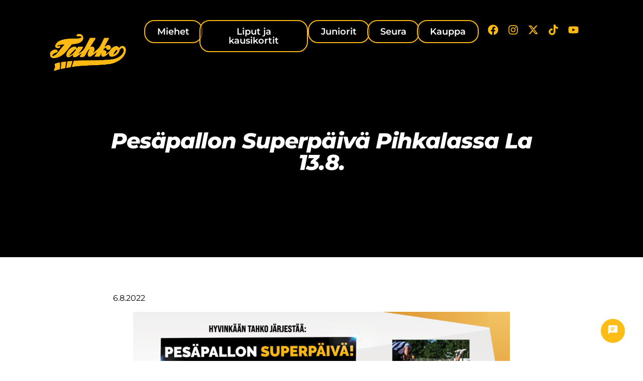

--- FILE ---
content_type: text/html; charset=UTF-8
request_url: https://hyvinkaantahko.fi/pesapallon-superpaiva-pihkalassa-la-13-8/
body_size: 25129
content:
<!doctype html>
<html lang="fi">
<head>
	<meta charset="UTF-8">
	<meta name="viewport" content="width=device-width, initial-scale=1">
	<link rel="profile" href="https://gmpg.org/xfn/11">
	<title>Pesäpallon Superpäivä Pihkalassa La 13.8. - Hyvinkään Tahko</title>

<!-- The SEO Framework tehnyt Sybre Waaijer -->
<meta name="robots" content="max-snippet:-1,max-image-preview:standard,max-video-preview:-1" />
<link rel="canonical" href="https://hyvinkaantahko.fi/pesapallon-superpaiva-pihkalassa-la-13-8/" />
<meta name="description" content="Hyvinkään Tahko järjestää Pesäpallon Superpäivän 13.8. lauantaina. Ohjelmassa on hyväntekeväisyysottelu Keltainen Sydän sekä miesten Superpesiksen ottelu Tahkon…" />
<meta property="og:type" content="article" />
<meta property="og:locale" content="fi_FI" />
<meta property="og:site_name" content="Hyvinkään Tahko" />
<meta property="og:title" content="Pesäpallon Superpäivä Pihkalassa La 13.8." />
<meta property="og:description" content="Hyvinkään Tahko järjestää Pesäpallon Superpäivän 13.8. lauantaina. Ohjelmassa on hyväntekeväisyysottelu Keltainen Sydän sekä miesten Superpesiksen ottelu Tahkon ja Kempeleen Kirin välillä." />
<meta property="og:url" content="https://hyvinkaantahko.fi/pesapallon-superpaiva-pihkalassa-la-13-8/" />
<meta property="og:image" content="https://hyvinkaantahko.fi/wp-content/uploads/2022/08/Superpaiva_leiska_vaaka-1.png" />
<meta property="og:image:width" content="1650" />
<meta property="og:image:height" content="1350" />
<meta property="og:image" content="https://hyvinkaantahko.fi/wp-content/uploads/2022/08/Superpaiva_leiska_vaaka-1024x838.png" />
<meta property="og:image" content="https://hyvinkaantahko.fi/wp-content/uploads/2022/08/DSC_8890.jpg" />
<meta property="og:image" content="https://hyvinkaantahko.fi/wp-content/uploads/2022/08/DSC_9278.jpg" />
<meta property="og:image" content="https://hyvinkaantahko.fi/wp-content/uploads/2022/08/DSC_9348.jpg" />
<meta property="og:image" content="https://hyvinkaantahko.fi/wp-content/uploads/2022/08/DSC_9377.jpg" />
<meta property="og:image" content="https://hyvinkaantahko.fi/wp-content/uploads/2022/08/DSC_1746.jpg" />
<meta property="article:published_time" content="2022-08-06T07:26:11+00:00" />
<meta property="article:modified_time" content="2022-08-06T07:29:31+00:00" />
<meta name="twitter:card" content="summary_large_image" />
<meta name="twitter:title" content="Pesäpallon Superpäivä Pihkalassa La 13.8." />
<meta name="twitter:description" content="Hyvinkään Tahko järjestää Pesäpallon Superpäivän 13.8. lauantaina. Ohjelmassa on hyväntekeväisyysottelu Keltainen Sydän sekä miesten Superpesiksen ottelu Tahkon ja Kempeleen Kirin välillä." />
<meta name="twitter:image" content="https://hyvinkaantahko.fi/wp-content/uploads/2022/08/Superpaiva_leiska_vaaka-1.png" />
<script type="application/ld+json">{"@context":"https://schema.org","@graph":[{"@type":"WebSite","@id":"https://hyvinkaantahko.fi/#/schema/WebSite","url":"https://hyvinkaantahko.fi/","name":"Hyvinkään Tahko","inLanguage":"fi","potentialAction":{"@type":"SearchAction","target":{"@type":"EntryPoint","urlTemplate":"https://hyvinkaantahko.fi/search/{search_term_string}/"},"query-input":"required name=search_term_string"},"publisher":{"@type":"Organization","@id":"https://hyvinkaantahko.fi/#/schema/Organization","name":"Hyvinkään Tahko","url":"https://hyvinkaantahko.fi/","logo":{"@type":"ImageObject","url":"https://hyvinkaantahko.fi/wp-content/uploads/2020/06/tahko-logo_kelt.png","contentUrl":"https://hyvinkaantahko.fi/wp-content/uploads/2020/06/tahko-logo_kelt.png","width":729,"height":417,"contentSize":"14564"}}},{"@type":"WebPage","@id":"https://hyvinkaantahko.fi/pesapallon-superpaiva-pihkalassa-la-13-8/","url":"https://hyvinkaantahko.fi/pesapallon-superpaiva-pihkalassa-la-13-8/","name":"Pesäpallon Superpäivä Pihkalassa La 13.8. - Hyvinkään Tahko","description":"Hyvinkään Tahko järjestää Pesäpallon Superpäivän 13.8. lauantaina. Ohjelmassa on hyväntekeväisyysottelu Keltainen Sydän sekä miesten Superpesiksen ottelu Tahkon…","inLanguage":"fi","isPartOf":{"@id":"https://hyvinkaantahko.fi/#/schema/WebSite"},"breadcrumb":{"@type":"BreadcrumbList","@id":"https://hyvinkaantahko.fi/#/schema/BreadcrumbList","itemListElement":[{"@type":"ListItem","position":1,"item":"https://hyvinkaantahko.fi/","name":"Hyvinkään Tahko"},{"@type":"ListItem","position":2,"item":"https://hyvinkaantahko.fi/category/uutiset-miehet/","name":"Kategoria: Uutiset Miehet"},{"@type":"ListItem","position":3,"name":"Pesäpallon Superpäivä Pihkalassa La 13.8."}]},"potentialAction":{"@type":"ReadAction","target":"https://hyvinkaantahko.fi/pesapallon-superpaiva-pihkalassa-la-13-8/"},"datePublished":"2022-08-06T07:26:11+00:00","dateModified":"2022-08-06T07:29:31+00:00","author":{"@type":"Person","@id":"https://hyvinkaantahko.fi/#/schema/Person/73cec41d62e13a3fb9fd29fe7234fd07","name":"admin"}}]}</script>
<!-- / The SEO Framework tehnyt Sybre Waaijer | 14.73ms meta | 7.36ms boot -->

<link rel='dns-prefetch' href='//js-eu1.hs-scripts.com' />
<link rel='dns-prefetch' href='//www.googletagmanager.com' />
<link rel="alternate" type="application/rss+xml" title="Hyvinkään Tahko &raquo; syöte" href="https://hyvinkaantahko.fi/feed/" />
<link rel="alternate" type="application/rss+xml" title="Hyvinkään Tahko &raquo; kommenttien syöte" href="https://hyvinkaantahko.fi/comments/feed/" />
<link rel="alternate" type="application/rss+xml" title="Hyvinkään Tahko &raquo; Pesäpallon Superpäivä Pihkalassa La 13.8. kommenttien syöte" href="https://hyvinkaantahko.fi/pesapallon-superpaiva-pihkalassa-la-13-8/feed/" />
<link rel="alternate" title="oEmbed (JSON)" type="application/json+oembed" href="https://hyvinkaantahko.fi/wp-json/oembed/1.0/embed?url=https%3A%2F%2Fhyvinkaantahko.fi%2Fpesapallon-superpaiva-pihkalassa-la-13-8%2F" />
<link rel="alternate" title="oEmbed (XML)" type="text/xml+oembed" href="https://hyvinkaantahko.fi/wp-json/oembed/1.0/embed?url=https%3A%2F%2Fhyvinkaantahko.fi%2Fpesapallon-superpaiva-pihkalassa-la-13-8%2F&#038;format=xml" />
<style id='wp-img-auto-sizes-contain-inline-css'>
img:is([sizes=auto i],[sizes^="auto," i]){contain-intrinsic-size:3000px 1500px}
/*# sourceURL=wp-img-auto-sizes-contain-inline-css */
</style>
<style id='wp-emoji-styles-inline-css'>

	img.wp-smiley, img.emoji {
		display: inline !important;
		border: none !important;
		box-shadow: none !important;
		height: 1em !important;
		width: 1em !important;
		margin: 0 0.07em !important;
		vertical-align: -0.1em !important;
		background: none !important;
		padding: 0 !important;
	}
/*# sourceURL=wp-emoji-styles-inline-css */
</style>
<link rel='stylesheet' id='wp-block-library-css' href='https://hyvinkaantahko.fi/wp-includes/css/dist/block-library/style.min.css?ver=6.9' media='all' />
<style id='wp-block-gallery-inline-css'>
.blocks-gallery-grid:not(.has-nested-images),.wp-block-gallery:not(.has-nested-images){display:flex;flex-wrap:wrap;list-style-type:none;margin:0;padding:0}.blocks-gallery-grid:not(.has-nested-images) .blocks-gallery-image,.blocks-gallery-grid:not(.has-nested-images) .blocks-gallery-item,.wp-block-gallery:not(.has-nested-images) .blocks-gallery-image,.wp-block-gallery:not(.has-nested-images) .blocks-gallery-item{display:flex;flex-direction:column;flex-grow:1;justify-content:center;margin:0 1em 1em 0;position:relative;width:calc(50% - 1em)}.blocks-gallery-grid:not(.has-nested-images) .blocks-gallery-image:nth-of-type(2n),.blocks-gallery-grid:not(.has-nested-images) .blocks-gallery-item:nth-of-type(2n),.wp-block-gallery:not(.has-nested-images) .blocks-gallery-image:nth-of-type(2n),.wp-block-gallery:not(.has-nested-images) .blocks-gallery-item:nth-of-type(2n){margin-right:0}.blocks-gallery-grid:not(.has-nested-images) .blocks-gallery-image figure,.blocks-gallery-grid:not(.has-nested-images) .blocks-gallery-item figure,.wp-block-gallery:not(.has-nested-images) .blocks-gallery-image figure,.wp-block-gallery:not(.has-nested-images) .blocks-gallery-item figure{align-items:flex-end;display:flex;height:100%;justify-content:flex-start;margin:0}.blocks-gallery-grid:not(.has-nested-images) .blocks-gallery-image img,.blocks-gallery-grid:not(.has-nested-images) .blocks-gallery-item img,.wp-block-gallery:not(.has-nested-images) .blocks-gallery-image img,.wp-block-gallery:not(.has-nested-images) .blocks-gallery-item img{display:block;height:auto;max-width:100%;width:auto}.blocks-gallery-grid:not(.has-nested-images) .blocks-gallery-image figcaption,.blocks-gallery-grid:not(.has-nested-images) .blocks-gallery-item figcaption,.wp-block-gallery:not(.has-nested-images) .blocks-gallery-image figcaption,.wp-block-gallery:not(.has-nested-images) .blocks-gallery-item figcaption{background:linear-gradient(0deg,#000000b3,#0000004d 70%,#0000);bottom:0;box-sizing:border-box;color:#fff;font-size:.8em;margin:0;max-height:100%;overflow:auto;padding:3em .77em .7em;position:absolute;text-align:center;width:100%;z-index:2}.blocks-gallery-grid:not(.has-nested-images) .blocks-gallery-image figcaption img,.blocks-gallery-grid:not(.has-nested-images) .blocks-gallery-item figcaption img,.wp-block-gallery:not(.has-nested-images) .blocks-gallery-image figcaption img,.wp-block-gallery:not(.has-nested-images) .blocks-gallery-item figcaption img{display:inline}.blocks-gallery-grid:not(.has-nested-images) figcaption,.wp-block-gallery:not(.has-nested-images) figcaption{flex-grow:1}.blocks-gallery-grid:not(.has-nested-images).is-cropped .blocks-gallery-image a,.blocks-gallery-grid:not(.has-nested-images).is-cropped .blocks-gallery-image img,.blocks-gallery-grid:not(.has-nested-images).is-cropped .blocks-gallery-item a,.blocks-gallery-grid:not(.has-nested-images).is-cropped .blocks-gallery-item img,.wp-block-gallery:not(.has-nested-images).is-cropped .blocks-gallery-image a,.wp-block-gallery:not(.has-nested-images).is-cropped .blocks-gallery-image img,.wp-block-gallery:not(.has-nested-images).is-cropped .blocks-gallery-item a,.wp-block-gallery:not(.has-nested-images).is-cropped .blocks-gallery-item img{flex:1;height:100%;object-fit:cover;width:100%}.blocks-gallery-grid:not(.has-nested-images).columns-1 .blocks-gallery-image,.blocks-gallery-grid:not(.has-nested-images).columns-1 .blocks-gallery-item,.wp-block-gallery:not(.has-nested-images).columns-1 .blocks-gallery-image,.wp-block-gallery:not(.has-nested-images).columns-1 .blocks-gallery-item{margin-right:0;width:100%}@media (min-width:600px){.blocks-gallery-grid:not(.has-nested-images).columns-3 .blocks-gallery-image,.blocks-gallery-grid:not(.has-nested-images).columns-3 .blocks-gallery-item,.wp-block-gallery:not(.has-nested-images).columns-3 .blocks-gallery-image,.wp-block-gallery:not(.has-nested-images).columns-3 .blocks-gallery-item{margin-right:1em;width:calc(33.33333% - .66667em)}.blocks-gallery-grid:not(.has-nested-images).columns-4 .blocks-gallery-image,.blocks-gallery-grid:not(.has-nested-images).columns-4 .blocks-gallery-item,.wp-block-gallery:not(.has-nested-images).columns-4 .blocks-gallery-image,.wp-block-gallery:not(.has-nested-images).columns-4 .blocks-gallery-item{margin-right:1em;width:calc(25% - .75em)}.blocks-gallery-grid:not(.has-nested-images).columns-5 .blocks-gallery-image,.blocks-gallery-grid:not(.has-nested-images).columns-5 .blocks-gallery-item,.wp-block-gallery:not(.has-nested-images).columns-5 .blocks-gallery-image,.wp-block-gallery:not(.has-nested-images).columns-5 .blocks-gallery-item{margin-right:1em;width:calc(20% - .8em)}.blocks-gallery-grid:not(.has-nested-images).columns-6 .blocks-gallery-image,.blocks-gallery-grid:not(.has-nested-images).columns-6 .blocks-gallery-item,.wp-block-gallery:not(.has-nested-images).columns-6 .blocks-gallery-image,.wp-block-gallery:not(.has-nested-images).columns-6 .blocks-gallery-item{margin-right:1em;width:calc(16.66667% - .83333em)}.blocks-gallery-grid:not(.has-nested-images).columns-7 .blocks-gallery-image,.blocks-gallery-grid:not(.has-nested-images).columns-7 .blocks-gallery-item,.wp-block-gallery:not(.has-nested-images).columns-7 .blocks-gallery-image,.wp-block-gallery:not(.has-nested-images).columns-7 .blocks-gallery-item{margin-right:1em;width:calc(14.28571% - .85714em)}.blocks-gallery-grid:not(.has-nested-images).columns-8 .blocks-gallery-image,.blocks-gallery-grid:not(.has-nested-images).columns-8 .blocks-gallery-item,.wp-block-gallery:not(.has-nested-images).columns-8 .blocks-gallery-image,.wp-block-gallery:not(.has-nested-images).columns-8 .blocks-gallery-item{margin-right:1em;width:calc(12.5% - .875em)}.blocks-gallery-grid:not(.has-nested-images).columns-1 .blocks-gallery-image:nth-of-type(1n),.blocks-gallery-grid:not(.has-nested-images).columns-1 .blocks-gallery-item:nth-of-type(1n),.blocks-gallery-grid:not(.has-nested-images).columns-2 .blocks-gallery-image:nth-of-type(2n),.blocks-gallery-grid:not(.has-nested-images).columns-2 .blocks-gallery-item:nth-of-type(2n),.blocks-gallery-grid:not(.has-nested-images).columns-3 .blocks-gallery-image:nth-of-type(3n),.blocks-gallery-grid:not(.has-nested-images).columns-3 .blocks-gallery-item:nth-of-type(3n),.blocks-gallery-grid:not(.has-nested-images).columns-4 .blocks-gallery-image:nth-of-type(4n),.blocks-gallery-grid:not(.has-nested-images).columns-4 .blocks-gallery-item:nth-of-type(4n),.blocks-gallery-grid:not(.has-nested-images).columns-5 .blocks-gallery-image:nth-of-type(5n),.blocks-gallery-grid:not(.has-nested-images).columns-5 .blocks-gallery-item:nth-of-type(5n),.blocks-gallery-grid:not(.has-nested-images).columns-6 .blocks-gallery-image:nth-of-type(6n),.blocks-gallery-grid:not(.has-nested-images).columns-6 .blocks-gallery-item:nth-of-type(6n),.blocks-gallery-grid:not(.has-nested-images).columns-7 .blocks-gallery-image:nth-of-type(7n),.blocks-gallery-grid:not(.has-nested-images).columns-7 .blocks-gallery-item:nth-of-type(7n),.blocks-gallery-grid:not(.has-nested-images).columns-8 .blocks-gallery-image:nth-of-type(8n),.blocks-gallery-grid:not(.has-nested-images).columns-8 .blocks-gallery-item:nth-of-type(8n),.wp-block-gallery:not(.has-nested-images).columns-1 .blocks-gallery-image:nth-of-type(1n),.wp-block-gallery:not(.has-nested-images).columns-1 .blocks-gallery-item:nth-of-type(1n),.wp-block-gallery:not(.has-nested-images).columns-2 .blocks-gallery-image:nth-of-type(2n),.wp-block-gallery:not(.has-nested-images).columns-2 .blocks-gallery-item:nth-of-type(2n),.wp-block-gallery:not(.has-nested-images).columns-3 .blocks-gallery-image:nth-of-type(3n),.wp-block-gallery:not(.has-nested-images).columns-3 .blocks-gallery-item:nth-of-type(3n),.wp-block-gallery:not(.has-nested-images).columns-4 .blocks-gallery-image:nth-of-type(4n),.wp-block-gallery:not(.has-nested-images).columns-4 .blocks-gallery-item:nth-of-type(4n),.wp-block-gallery:not(.has-nested-images).columns-5 .blocks-gallery-image:nth-of-type(5n),.wp-block-gallery:not(.has-nested-images).columns-5 .blocks-gallery-item:nth-of-type(5n),.wp-block-gallery:not(.has-nested-images).columns-6 .blocks-gallery-image:nth-of-type(6n),.wp-block-gallery:not(.has-nested-images).columns-6 .blocks-gallery-item:nth-of-type(6n),.wp-block-gallery:not(.has-nested-images).columns-7 .blocks-gallery-image:nth-of-type(7n),.wp-block-gallery:not(.has-nested-images).columns-7 .blocks-gallery-item:nth-of-type(7n),.wp-block-gallery:not(.has-nested-images).columns-8 .blocks-gallery-image:nth-of-type(8n),.wp-block-gallery:not(.has-nested-images).columns-8 .blocks-gallery-item:nth-of-type(8n){margin-right:0}}.blocks-gallery-grid:not(.has-nested-images) .blocks-gallery-image:last-child,.blocks-gallery-grid:not(.has-nested-images) .blocks-gallery-item:last-child,.wp-block-gallery:not(.has-nested-images) .blocks-gallery-image:last-child,.wp-block-gallery:not(.has-nested-images) .blocks-gallery-item:last-child{margin-right:0}.blocks-gallery-grid:not(.has-nested-images).alignleft,.blocks-gallery-grid:not(.has-nested-images).alignright,.wp-block-gallery:not(.has-nested-images).alignleft,.wp-block-gallery:not(.has-nested-images).alignright{max-width:420px;width:100%}.blocks-gallery-grid:not(.has-nested-images).aligncenter .blocks-gallery-item figure,.wp-block-gallery:not(.has-nested-images).aligncenter .blocks-gallery-item figure{justify-content:center}.wp-block-gallery:not(.is-cropped) .blocks-gallery-item{align-self:flex-start}figure.wp-block-gallery.has-nested-images{align-items:normal}.wp-block-gallery.has-nested-images figure.wp-block-image:not(#individual-image){margin:0;width:calc(50% - var(--wp--style--unstable-gallery-gap, 16px)/2)}.wp-block-gallery.has-nested-images figure.wp-block-image{box-sizing:border-box;display:flex;flex-direction:column;flex-grow:1;justify-content:center;max-width:100%;position:relative}.wp-block-gallery.has-nested-images figure.wp-block-image>a,.wp-block-gallery.has-nested-images figure.wp-block-image>div{flex-direction:column;flex-grow:1;margin:0}.wp-block-gallery.has-nested-images figure.wp-block-image img{display:block;height:auto;max-width:100%!important;width:auto}.wp-block-gallery.has-nested-images figure.wp-block-image figcaption,.wp-block-gallery.has-nested-images figure.wp-block-image:has(figcaption):before{bottom:0;left:0;max-height:100%;position:absolute;right:0}.wp-block-gallery.has-nested-images figure.wp-block-image:has(figcaption):before{backdrop-filter:blur(3px);content:"";height:100%;-webkit-mask-image:linear-gradient(0deg,#000 20%,#0000);mask-image:linear-gradient(0deg,#000 20%,#0000);max-height:40%;pointer-events:none}.wp-block-gallery.has-nested-images figure.wp-block-image figcaption{box-sizing:border-box;color:#fff;font-size:13px;margin:0;overflow:auto;padding:1em;text-align:center;text-shadow:0 0 1.5px #000}.wp-block-gallery.has-nested-images figure.wp-block-image figcaption::-webkit-scrollbar{height:12px;width:12px}.wp-block-gallery.has-nested-images figure.wp-block-image figcaption::-webkit-scrollbar-track{background-color:initial}.wp-block-gallery.has-nested-images figure.wp-block-image figcaption::-webkit-scrollbar-thumb{background-clip:padding-box;background-color:initial;border:3px solid #0000;border-radius:8px}.wp-block-gallery.has-nested-images figure.wp-block-image figcaption:focus-within::-webkit-scrollbar-thumb,.wp-block-gallery.has-nested-images figure.wp-block-image figcaption:focus::-webkit-scrollbar-thumb,.wp-block-gallery.has-nested-images figure.wp-block-image figcaption:hover::-webkit-scrollbar-thumb{background-color:#fffc}.wp-block-gallery.has-nested-images figure.wp-block-image figcaption{scrollbar-color:#0000 #0000;scrollbar-gutter:stable both-edges;scrollbar-width:thin}.wp-block-gallery.has-nested-images figure.wp-block-image figcaption:focus,.wp-block-gallery.has-nested-images figure.wp-block-image figcaption:focus-within,.wp-block-gallery.has-nested-images figure.wp-block-image figcaption:hover{scrollbar-color:#fffc #0000}.wp-block-gallery.has-nested-images figure.wp-block-image figcaption{will-change:transform}@media (hover:none){.wp-block-gallery.has-nested-images figure.wp-block-image figcaption{scrollbar-color:#fffc #0000}}.wp-block-gallery.has-nested-images figure.wp-block-image figcaption{background:linear-gradient(0deg,#0006,#0000)}.wp-block-gallery.has-nested-images figure.wp-block-image figcaption img{display:inline}.wp-block-gallery.has-nested-images figure.wp-block-image figcaption a{color:inherit}.wp-block-gallery.has-nested-images figure.wp-block-image.has-custom-border img{box-sizing:border-box}.wp-block-gallery.has-nested-images figure.wp-block-image.has-custom-border>a,.wp-block-gallery.has-nested-images figure.wp-block-image.has-custom-border>div,.wp-block-gallery.has-nested-images figure.wp-block-image.is-style-rounded>a,.wp-block-gallery.has-nested-images figure.wp-block-image.is-style-rounded>div{flex:1 1 auto}.wp-block-gallery.has-nested-images figure.wp-block-image.has-custom-border figcaption,.wp-block-gallery.has-nested-images figure.wp-block-image.is-style-rounded figcaption{background:none;color:inherit;flex:initial;margin:0;padding:10px 10px 9px;position:relative;text-shadow:none}.wp-block-gallery.has-nested-images figure.wp-block-image.has-custom-border:before,.wp-block-gallery.has-nested-images figure.wp-block-image.is-style-rounded:before{content:none}.wp-block-gallery.has-nested-images figcaption{flex-basis:100%;flex-grow:1;text-align:center}.wp-block-gallery.has-nested-images:not(.is-cropped) figure.wp-block-image:not(#individual-image){margin-bottom:auto;margin-top:0}.wp-block-gallery.has-nested-images.is-cropped figure.wp-block-image:not(#individual-image){align-self:inherit}.wp-block-gallery.has-nested-images.is-cropped figure.wp-block-image:not(#individual-image)>a,.wp-block-gallery.has-nested-images.is-cropped figure.wp-block-image:not(#individual-image)>div:not(.components-drop-zone){display:flex}.wp-block-gallery.has-nested-images.is-cropped figure.wp-block-image:not(#individual-image) a,.wp-block-gallery.has-nested-images.is-cropped figure.wp-block-image:not(#individual-image) img{flex:1 0 0%;height:100%;object-fit:cover;width:100%}.wp-block-gallery.has-nested-images.columns-1 figure.wp-block-image:not(#individual-image){width:100%}@media (min-width:600px){.wp-block-gallery.has-nested-images.columns-3 figure.wp-block-image:not(#individual-image){width:calc(33.33333% - var(--wp--style--unstable-gallery-gap, 16px)*.66667)}.wp-block-gallery.has-nested-images.columns-4 figure.wp-block-image:not(#individual-image){width:calc(25% - var(--wp--style--unstable-gallery-gap, 16px)*.75)}.wp-block-gallery.has-nested-images.columns-5 figure.wp-block-image:not(#individual-image){width:calc(20% - var(--wp--style--unstable-gallery-gap, 16px)*.8)}.wp-block-gallery.has-nested-images.columns-6 figure.wp-block-image:not(#individual-image){width:calc(16.66667% - var(--wp--style--unstable-gallery-gap, 16px)*.83333)}.wp-block-gallery.has-nested-images.columns-7 figure.wp-block-image:not(#individual-image){width:calc(14.28571% - var(--wp--style--unstable-gallery-gap, 16px)*.85714)}.wp-block-gallery.has-nested-images.columns-8 figure.wp-block-image:not(#individual-image){width:calc(12.5% - var(--wp--style--unstable-gallery-gap, 16px)*.875)}.wp-block-gallery.has-nested-images.columns-default figure.wp-block-image:not(#individual-image){width:calc(33.33% - var(--wp--style--unstable-gallery-gap, 16px)*.66667)}.wp-block-gallery.has-nested-images.columns-default figure.wp-block-image:not(#individual-image):first-child:nth-last-child(2),.wp-block-gallery.has-nested-images.columns-default figure.wp-block-image:not(#individual-image):first-child:nth-last-child(2)~figure.wp-block-image:not(#individual-image){width:calc(50% - var(--wp--style--unstable-gallery-gap, 16px)*.5)}.wp-block-gallery.has-nested-images.columns-default figure.wp-block-image:not(#individual-image):first-child:last-child{width:100%}}.wp-block-gallery.has-nested-images.alignleft,.wp-block-gallery.has-nested-images.alignright{max-width:420px;width:100%}.wp-block-gallery.has-nested-images.aligncenter{justify-content:center}
/*# sourceURL=https://hyvinkaantahko.fi/wp-includes/blocks/gallery/style.min.css */
</style>
<style id='wp-block-image-inline-css'>
.wp-block-image>a,.wp-block-image>figure>a{display:inline-block}.wp-block-image img{box-sizing:border-box;height:auto;max-width:100%;vertical-align:bottom}@media not (prefers-reduced-motion){.wp-block-image img.hide{visibility:hidden}.wp-block-image img.show{animation:show-content-image .4s}}.wp-block-image[style*=border-radius] img,.wp-block-image[style*=border-radius]>a{border-radius:inherit}.wp-block-image.has-custom-border img{box-sizing:border-box}.wp-block-image.aligncenter{text-align:center}.wp-block-image.alignfull>a,.wp-block-image.alignwide>a{width:100%}.wp-block-image.alignfull img,.wp-block-image.alignwide img{height:auto;width:100%}.wp-block-image .aligncenter,.wp-block-image .alignleft,.wp-block-image .alignright,.wp-block-image.aligncenter,.wp-block-image.alignleft,.wp-block-image.alignright{display:table}.wp-block-image .aligncenter>figcaption,.wp-block-image .alignleft>figcaption,.wp-block-image .alignright>figcaption,.wp-block-image.aligncenter>figcaption,.wp-block-image.alignleft>figcaption,.wp-block-image.alignright>figcaption{caption-side:bottom;display:table-caption}.wp-block-image .alignleft{float:left;margin:.5em 1em .5em 0}.wp-block-image .alignright{float:right;margin:.5em 0 .5em 1em}.wp-block-image .aligncenter{margin-left:auto;margin-right:auto}.wp-block-image :where(figcaption){margin-bottom:1em;margin-top:.5em}.wp-block-image.is-style-circle-mask img{border-radius:9999px}@supports ((-webkit-mask-image:none) or (mask-image:none)) or (-webkit-mask-image:none){.wp-block-image.is-style-circle-mask img{border-radius:0;-webkit-mask-image:url('data:image/svg+xml;utf8,<svg viewBox="0 0 100 100" xmlns="http://www.w3.org/2000/svg"><circle cx="50" cy="50" r="50"/></svg>');mask-image:url('data:image/svg+xml;utf8,<svg viewBox="0 0 100 100" xmlns="http://www.w3.org/2000/svg"><circle cx="50" cy="50" r="50"/></svg>');mask-mode:alpha;-webkit-mask-position:center;mask-position:center;-webkit-mask-repeat:no-repeat;mask-repeat:no-repeat;-webkit-mask-size:contain;mask-size:contain}}:root :where(.wp-block-image.is-style-rounded img,.wp-block-image .is-style-rounded img){border-radius:9999px}.wp-block-image figure{margin:0}.wp-lightbox-container{display:flex;flex-direction:column;position:relative}.wp-lightbox-container img{cursor:zoom-in}.wp-lightbox-container img:hover+button{opacity:1}.wp-lightbox-container button{align-items:center;backdrop-filter:blur(16px) saturate(180%);background-color:#5a5a5a40;border:none;border-radius:4px;cursor:zoom-in;display:flex;height:20px;justify-content:center;opacity:0;padding:0;position:absolute;right:16px;text-align:center;top:16px;width:20px;z-index:100}@media not (prefers-reduced-motion){.wp-lightbox-container button{transition:opacity .2s ease}}.wp-lightbox-container button:focus-visible{outline:3px auto #5a5a5a40;outline:3px auto -webkit-focus-ring-color;outline-offset:3px}.wp-lightbox-container button:hover{cursor:pointer;opacity:1}.wp-lightbox-container button:focus{opacity:1}.wp-lightbox-container button:focus,.wp-lightbox-container button:hover,.wp-lightbox-container button:not(:hover):not(:active):not(.has-background){background-color:#5a5a5a40;border:none}.wp-lightbox-overlay{box-sizing:border-box;cursor:zoom-out;height:100vh;left:0;overflow:hidden;position:fixed;top:0;visibility:hidden;width:100%;z-index:100000}.wp-lightbox-overlay .close-button{align-items:center;cursor:pointer;display:flex;justify-content:center;min-height:40px;min-width:40px;padding:0;position:absolute;right:calc(env(safe-area-inset-right) + 16px);top:calc(env(safe-area-inset-top) + 16px);z-index:5000000}.wp-lightbox-overlay .close-button:focus,.wp-lightbox-overlay .close-button:hover,.wp-lightbox-overlay .close-button:not(:hover):not(:active):not(.has-background){background:none;border:none}.wp-lightbox-overlay .lightbox-image-container{height:var(--wp--lightbox-container-height);left:50%;overflow:hidden;position:absolute;top:50%;transform:translate(-50%,-50%);transform-origin:top left;width:var(--wp--lightbox-container-width);z-index:9999999999}.wp-lightbox-overlay .wp-block-image{align-items:center;box-sizing:border-box;display:flex;height:100%;justify-content:center;margin:0;position:relative;transform-origin:0 0;width:100%;z-index:3000000}.wp-lightbox-overlay .wp-block-image img{height:var(--wp--lightbox-image-height);min-height:var(--wp--lightbox-image-height);min-width:var(--wp--lightbox-image-width);width:var(--wp--lightbox-image-width)}.wp-lightbox-overlay .wp-block-image figcaption{display:none}.wp-lightbox-overlay button{background:none;border:none}.wp-lightbox-overlay .scrim{background-color:#fff;height:100%;opacity:.9;position:absolute;width:100%;z-index:2000000}.wp-lightbox-overlay.active{visibility:visible}@media not (prefers-reduced-motion){.wp-lightbox-overlay.active{animation:turn-on-visibility .25s both}.wp-lightbox-overlay.active img{animation:turn-on-visibility .35s both}.wp-lightbox-overlay.show-closing-animation:not(.active){animation:turn-off-visibility .35s both}.wp-lightbox-overlay.show-closing-animation:not(.active) img{animation:turn-off-visibility .25s both}.wp-lightbox-overlay.zoom.active{animation:none;opacity:1;visibility:visible}.wp-lightbox-overlay.zoom.active .lightbox-image-container{animation:lightbox-zoom-in .4s}.wp-lightbox-overlay.zoom.active .lightbox-image-container img{animation:none}.wp-lightbox-overlay.zoom.active .scrim{animation:turn-on-visibility .4s forwards}.wp-lightbox-overlay.zoom.show-closing-animation:not(.active){animation:none}.wp-lightbox-overlay.zoom.show-closing-animation:not(.active) .lightbox-image-container{animation:lightbox-zoom-out .4s}.wp-lightbox-overlay.zoom.show-closing-animation:not(.active) .lightbox-image-container img{animation:none}.wp-lightbox-overlay.zoom.show-closing-animation:not(.active) .scrim{animation:turn-off-visibility .4s forwards}}@keyframes show-content-image{0%{visibility:hidden}99%{visibility:hidden}to{visibility:visible}}@keyframes turn-on-visibility{0%{opacity:0}to{opacity:1}}@keyframes turn-off-visibility{0%{opacity:1;visibility:visible}99%{opacity:0;visibility:visible}to{opacity:0;visibility:hidden}}@keyframes lightbox-zoom-in{0%{transform:translate(calc((-100vw + var(--wp--lightbox-scrollbar-width))/2 + var(--wp--lightbox-initial-left-position)),calc(-50vh + var(--wp--lightbox-initial-top-position))) scale(var(--wp--lightbox-scale))}to{transform:translate(-50%,-50%) scale(1)}}@keyframes lightbox-zoom-out{0%{transform:translate(-50%,-50%) scale(1);visibility:visible}99%{visibility:visible}to{transform:translate(calc((-100vw + var(--wp--lightbox-scrollbar-width))/2 + var(--wp--lightbox-initial-left-position)),calc(-50vh + var(--wp--lightbox-initial-top-position))) scale(var(--wp--lightbox-scale));visibility:hidden}}
/*# sourceURL=https://hyvinkaantahko.fi/wp-includes/blocks/image/style.min.css */
</style>
<style id='wp-block-list-inline-css'>
ol,ul{box-sizing:border-box}:root :where(.wp-block-list.has-background){padding:1.25em 2.375em}
/*# sourceURL=https://hyvinkaantahko.fi/wp-includes/blocks/list/style.min.css */
</style>
<style id='wp-block-paragraph-inline-css'>
.is-small-text{font-size:.875em}.is-regular-text{font-size:1em}.is-large-text{font-size:2.25em}.is-larger-text{font-size:3em}.has-drop-cap:not(:focus):first-letter{float:left;font-size:8.4em;font-style:normal;font-weight:100;line-height:.68;margin:.05em .1em 0 0;text-transform:uppercase}body.rtl .has-drop-cap:not(:focus):first-letter{float:none;margin-left:.1em}p.has-drop-cap.has-background{overflow:hidden}:root :where(p.has-background){padding:1.25em 2.375em}:where(p.has-text-color:not(.has-link-color)) a{color:inherit}p.has-text-align-left[style*="writing-mode:vertical-lr"],p.has-text-align-right[style*="writing-mode:vertical-rl"]{rotate:180deg}
/*# sourceURL=https://hyvinkaantahko.fi/wp-includes/blocks/paragraph/style.min.css */
</style>
<link rel='stylesheet' id='wc-blocks-style-css' href='https://hyvinkaantahko.fi/wp-content/plugins/woocommerce/assets/client/blocks/wc-blocks.css?ver=wc-10.4.3' media='all' />
<style id='global-styles-inline-css'>
:root{--wp--preset--aspect-ratio--square: 1;--wp--preset--aspect-ratio--4-3: 4/3;--wp--preset--aspect-ratio--3-4: 3/4;--wp--preset--aspect-ratio--3-2: 3/2;--wp--preset--aspect-ratio--2-3: 2/3;--wp--preset--aspect-ratio--16-9: 16/9;--wp--preset--aspect-ratio--9-16: 9/16;--wp--preset--color--black: #000000;--wp--preset--color--cyan-bluish-gray: #abb8c3;--wp--preset--color--white: #ffffff;--wp--preset--color--pale-pink: #f78da7;--wp--preset--color--vivid-red: #cf2e2e;--wp--preset--color--luminous-vivid-orange: #ff6900;--wp--preset--color--luminous-vivid-amber: #fcb900;--wp--preset--color--light-green-cyan: #7bdcb5;--wp--preset--color--vivid-green-cyan: #00d084;--wp--preset--color--pale-cyan-blue: #8ed1fc;--wp--preset--color--vivid-cyan-blue: #0693e3;--wp--preset--color--vivid-purple: #9b51e0;--wp--preset--gradient--vivid-cyan-blue-to-vivid-purple: linear-gradient(135deg,rgb(6,147,227) 0%,rgb(155,81,224) 100%);--wp--preset--gradient--light-green-cyan-to-vivid-green-cyan: linear-gradient(135deg,rgb(122,220,180) 0%,rgb(0,208,130) 100%);--wp--preset--gradient--luminous-vivid-amber-to-luminous-vivid-orange: linear-gradient(135deg,rgb(252,185,0) 0%,rgb(255,105,0) 100%);--wp--preset--gradient--luminous-vivid-orange-to-vivid-red: linear-gradient(135deg,rgb(255,105,0) 0%,rgb(207,46,46) 100%);--wp--preset--gradient--very-light-gray-to-cyan-bluish-gray: linear-gradient(135deg,rgb(238,238,238) 0%,rgb(169,184,195) 100%);--wp--preset--gradient--cool-to-warm-spectrum: linear-gradient(135deg,rgb(74,234,220) 0%,rgb(151,120,209) 20%,rgb(207,42,186) 40%,rgb(238,44,130) 60%,rgb(251,105,98) 80%,rgb(254,248,76) 100%);--wp--preset--gradient--blush-light-purple: linear-gradient(135deg,rgb(255,206,236) 0%,rgb(152,150,240) 100%);--wp--preset--gradient--blush-bordeaux: linear-gradient(135deg,rgb(254,205,165) 0%,rgb(254,45,45) 50%,rgb(107,0,62) 100%);--wp--preset--gradient--luminous-dusk: linear-gradient(135deg,rgb(255,203,112) 0%,rgb(199,81,192) 50%,rgb(65,88,208) 100%);--wp--preset--gradient--pale-ocean: linear-gradient(135deg,rgb(255,245,203) 0%,rgb(182,227,212) 50%,rgb(51,167,181) 100%);--wp--preset--gradient--electric-grass: linear-gradient(135deg,rgb(202,248,128) 0%,rgb(113,206,126) 100%);--wp--preset--gradient--midnight: linear-gradient(135deg,rgb(2,3,129) 0%,rgb(40,116,252) 100%);--wp--preset--font-size--small: 13px;--wp--preset--font-size--medium: 20px;--wp--preset--font-size--large: 36px;--wp--preset--font-size--x-large: 42px;--wp--preset--spacing--20: 0.44rem;--wp--preset--spacing--30: 0.67rem;--wp--preset--spacing--40: 1rem;--wp--preset--spacing--50: 1.5rem;--wp--preset--spacing--60: 2.25rem;--wp--preset--spacing--70: 3.38rem;--wp--preset--spacing--80: 5.06rem;--wp--preset--shadow--natural: 6px 6px 9px rgba(0, 0, 0, 0.2);--wp--preset--shadow--deep: 12px 12px 50px rgba(0, 0, 0, 0.4);--wp--preset--shadow--sharp: 6px 6px 0px rgba(0, 0, 0, 0.2);--wp--preset--shadow--outlined: 6px 6px 0px -3px rgb(255, 255, 255), 6px 6px rgb(0, 0, 0);--wp--preset--shadow--crisp: 6px 6px 0px rgb(0, 0, 0);}:root { --wp--style--global--content-size: 800px;--wp--style--global--wide-size: 1200px; }:where(body) { margin: 0; }.wp-site-blocks > .alignleft { float: left; margin-right: 2em; }.wp-site-blocks > .alignright { float: right; margin-left: 2em; }.wp-site-blocks > .aligncenter { justify-content: center; margin-left: auto; margin-right: auto; }:where(.wp-site-blocks) > * { margin-block-start: 24px; margin-block-end: 0; }:where(.wp-site-blocks) > :first-child { margin-block-start: 0; }:where(.wp-site-blocks) > :last-child { margin-block-end: 0; }:root { --wp--style--block-gap: 24px; }:root :where(.is-layout-flow) > :first-child{margin-block-start: 0;}:root :where(.is-layout-flow) > :last-child{margin-block-end: 0;}:root :where(.is-layout-flow) > *{margin-block-start: 24px;margin-block-end: 0;}:root :where(.is-layout-constrained) > :first-child{margin-block-start: 0;}:root :where(.is-layout-constrained) > :last-child{margin-block-end: 0;}:root :where(.is-layout-constrained) > *{margin-block-start: 24px;margin-block-end: 0;}:root :where(.is-layout-flex){gap: 24px;}:root :where(.is-layout-grid){gap: 24px;}.is-layout-flow > .alignleft{float: left;margin-inline-start: 0;margin-inline-end: 2em;}.is-layout-flow > .alignright{float: right;margin-inline-start: 2em;margin-inline-end: 0;}.is-layout-flow > .aligncenter{margin-left: auto !important;margin-right: auto !important;}.is-layout-constrained > .alignleft{float: left;margin-inline-start: 0;margin-inline-end: 2em;}.is-layout-constrained > .alignright{float: right;margin-inline-start: 2em;margin-inline-end: 0;}.is-layout-constrained > .aligncenter{margin-left: auto !important;margin-right: auto !important;}.is-layout-constrained > :where(:not(.alignleft):not(.alignright):not(.alignfull)){max-width: var(--wp--style--global--content-size);margin-left: auto !important;margin-right: auto !important;}.is-layout-constrained > .alignwide{max-width: var(--wp--style--global--wide-size);}body .is-layout-flex{display: flex;}.is-layout-flex{flex-wrap: wrap;align-items: center;}.is-layout-flex > :is(*, div){margin: 0;}body .is-layout-grid{display: grid;}.is-layout-grid > :is(*, div){margin: 0;}body{padding-top: 0px;padding-right: 0px;padding-bottom: 0px;padding-left: 0px;}a:where(:not(.wp-element-button)){text-decoration: underline;}:root :where(.wp-element-button, .wp-block-button__link){background-color: #32373c;border-width: 0;color: #fff;font-family: inherit;font-size: inherit;font-style: inherit;font-weight: inherit;letter-spacing: inherit;line-height: inherit;padding-top: calc(0.667em + 2px);padding-right: calc(1.333em + 2px);padding-bottom: calc(0.667em + 2px);padding-left: calc(1.333em + 2px);text-decoration: none;text-transform: inherit;}.has-black-color{color: var(--wp--preset--color--black) !important;}.has-cyan-bluish-gray-color{color: var(--wp--preset--color--cyan-bluish-gray) !important;}.has-white-color{color: var(--wp--preset--color--white) !important;}.has-pale-pink-color{color: var(--wp--preset--color--pale-pink) !important;}.has-vivid-red-color{color: var(--wp--preset--color--vivid-red) !important;}.has-luminous-vivid-orange-color{color: var(--wp--preset--color--luminous-vivid-orange) !important;}.has-luminous-vivid-amber-color{color: var(--wp--preset--color--luminous-vivid-amber) !important;}.has-light-green-cyan-color{color: var(--wp--preset--color--light-green-cyan) !important;}.has-vivid-green-cyan-color{color: var(--wp--preset--color--vivid-green-cyan) !important;}.has-pale-cyan-blue-color{color: var(--wp--preset--color--pale-cyan-blue) !important;}.has-vivid-cyan-blue-color{color: var(--wp--preset--color--vivid-cyan-blue) !important;}.has-vivid-purple-color{color: var(--wp--preset--color--vivid-purple) !important;}.has-black-background-color{background-color: var(--wp--preset--color--black) !important;}.has-cyan-bluish-gray-background-color{background-color: var(--wp--preset--color--cyan-bluish-gray) !important;}.has-white-background-color{background-color: var(--wp--preset--color--white) !important;}.has-pale-pink-background-color{background-color: var(--wp--preset--color--pale-pink) !important;}.has-vivid-red-background-color{background-color: var(--wp--preset--color--vivid-red) !important;}.has-luminous-vivid-orange-background-color{background-color: var(--wp--preset--color--luminous-vivid-orange) !important;}.has-luminous-vivid-amber-background-color{background-color: var(--wp--preset--color--luminous-vivid-amber) !important;}.has-light-green-cyan-background-color{background-color: var(--wp--preset--color--light-green-cyan) !important;}.has-vivid-green-cyan-background-color{background-color: var(--wp--preset--color--vivid-green-cyan) !important;}.has-pale-cyan-blue-background-color{background-color: var(--wp--preset--color--pale-cyan-blue) !important;}.has-vivid-cyan-blue-background-color{background-color: var(--wp--preset--color--vivid-cyan-blue) !important;}.has-vivid-purple-background-color{background-color: var(--wp--preset--color--vivid-purple) !important;}.has-black-border-color{border-color: var(--wp--preset--color--black) !important;}.has-cyan-bluish-gray-border-color{border-color: var(--wp--preset--color--cyan-bluish-gray) !important;}.has-white-border-color{border-color: var(--wp--preset--color--white) !important;}.has-pale-pink-border-color{border-color: var(--wp--preset--color--pale-pink) !important;}.has-vivid-red-border-color{border-color: var(--wp--preset--color--vivid-red) !important;}.has-luminous-vivid-orange-border-color{border-color: var(--wp--preset--color--luminous-vivid-orange) !important;}.has-luminous-vivid-amber-border-color{border-color: var(--wp--preset--color--luminous-vivid-amber) !important;}.has-light-green-cyan-border-color{border-color: var(--wp--preset--color--light-green-cyan) !important;}.has-vivid-green-cyan-border-color{border-color: var(--wp--preset--color--vivid-green-cyan) !important;}.has-pale-cyan-blue-border-color{border-color: var(--wp--preset--color--pale-cyan-blue) !important;}.has-vivid-cyan-blue-border-color{border-color: var(--wp--preset--color--vivid-cyan-blue) !important;}.has-vivid-purple-border-color{border-color: var(--wp--preset--color--vivid-purple) !important;}.has-vivid-cyan-blue-to-vivid-purple-gradient-background{background: var(--wp--preset--gradient--vivid-cyan-blue-to-vivid-purple) !important;}.has-light-green-cyan-to-vivid-green-cyan-gradient-background{background: var(--wp--preset--gradient--light-green-cyan-to-vivid-green-cyan) !important;}.has-luminous-vivid-amber-to-luminous-vivid-orange-gradient-background{background: var(--wp--preset--gradient--luminous-vivid-amber-to-luminous-vivid-orange) !important;}.has-luminous-vivid-orange-to-vivid-red-gradient-background{background: var(--wp--preset--gradient--luminous-vivid-orange-to-vivid-red) !important;}.has-very-light-gray-to-cyan-bluish-gray-gradient-background{background: var(--wp--preset--gradient--very-light-gray-to-cyan-bluish-gray) !important;}.has-cool-to-warm-spectrum-gradient-background{background: var(--wp--preset--gradient--cool-to-warm-spectrum) !important;}.has-blush-light-purple-gradient-background{background: var(--wp--preset--gradient--blush-light-purple) !important;}.has-blush-bordeaux-gradient-background{background: var(--wp--preset--gradient--blush-bordeaux) !important;}.has-luminous-dusk-gradient-background{background: var(--wp--preset--gradient--luminous-dusk) !important;}.has-pale-ocean-gradient-background{background: var(--wp--preset--gradient--pale-ocean) !important;}.has-electric-grass-gradient-background{background: var(--wp--preset--gradient--electric-grass) !important;}.has-midnight-gradient-background{background: var(--wp--preset--gradient--midnight) !important;}.has-small-font-size{font-size: var(--wp--preset--font-size--small) !important;}.has-medium-font-size{font-size: var(--wp--preset--font-size--medium) !important;}.has-large-font-size{font-size: var(--wp--preset--font-size--large) !important;}.has-x-large-font-size{font-size: var(--wp--preset--font-size--x-large) !important;}
/*# sourceURL=global-styles-inline-css */
</style>
<style id='core-block-supports-inline-css'>
.wp-block-gallery.wp-block-gallery-1{--wp--style--unstable-gallery-gap:var( --wp--style--gallery-gap-default, var( --gallery-block--gutter-size, var( --wp--style--block-gap, 0.5em ) ) );gap:var( --wp--style--gallery-gap-default, var( --gallery-block--gutter-size, var( --wp--style--block-gap, 0.5em ) ) );}
/*# sourceURL=core-block-supports-inline-css */
</style>

<link rel='stylesheet' id='woocommerce-layout-css' href='https://hyvinkaantahko.fi/wp-content/plugins/woocommerce/assets/css/woocommerce-layout.css?ver=10.4.3' media='all' />
<link rel='stylesheet' id='woocommerce-smallscreen-css' href='https://hyvinkaantahko.fi/wp-content/plugins/woocommerce/assets/css/woocommerce-smallscreen.css?ver=10.4.3' media='only screen and (max-width: 768px)' />
<link rel='stylesheet' id='woocommerce-general-css' href='https://hyvinkaantahko.fi/wp-content/plugins/woocommerce/assets/css/woocommerce.css?ver=10.4.3' media='all' />
<style id='woocommerce-inline-inline-css'>
.woocommerce form .form-row .required { visibility: visible; }
/*# sourceURL=woocommerce-inline-inline-css */
</style>
<link rel='stylesheet' id='hello-elementor-css' href='https://hyvinkaantahko.fi/wp-content/themes/hello-elementor/assets/css/reset.css?ver=3.4.5' media='all' />
<link rel='stylesheet' id='hello-elementor-theme-style-css' href='https://hyvinkaantahko.fi/wp-content/themes/hello-elementor/assets/css/theme.css?ver=3.4.5' media='all' />
<link rel='stylesheet' id='hello-elementor-header-footer-css' href='https://hyvinkaantahko.fi/wp-content/themes/hello-elementor/assets/css/header-footer.css?ver=3.4.5' media='all' />
<link rel='stylesheet' id='elementor-frontend-css' href='https://hyvinkaantahko.fi/wp-content/plugins/elementor/assets/css/frontend.min.css?ver=3.32.2' media='all' />
<link rel='stylesheet' id='elementor-post-8-css' href='https://hyvinkaantahko.fi/wp-content/uploads/elementor/css/post-8.css?ver=1768276151' media='all' />
<link rel='stylesheet' id='widget-image-css' href='https://hyvinkaantahko.fi/wp-content/plugins/elementor/assets/css/widget-image.min.css?ver=3.32.2' media='all' />
<link rel='stylesheet' id='widget-icon-list-css' href='https://hyvinkaantahko.fi/wp-content/plugins/elementor/assets/css/widget-icon-list.min.css?ver=3.32.2' media='all' />
<link rel='stylesheet' id='widget-mega-menu-css' href='https://hyvinkaantahko.fi/wp-content/plugins/elementor-pro/assets/css/widget-mega-menu.min.css?ver=3.27.7' media='all' />
<link rel='stylesheet' id='widget-heading-css' href='https://hyvinkaantahko.fi/wp-content/plugins/elementor/assets/css/widget-heading.min.css?ver=3.32.2' media='all' />
<link rel='stylesheet' id='widget-image-box-css' href='https://hyvinkaantahko.fi/wp-content/plugins/elementor/assets/css/widget-image-box.min.css?ver=3.32.2' media='all' />
<link rel='stylesheet' id='widget-form-css' href='https://hyvinkaantahko.fi/wp-content/plugins/elementor-pro/assets/css/widget-form.min.css?ver=3.27.7' media='all' />
<link rel='stylesheet' id='widget-gallery-css' href='https://hyvinkaantahko.fi/wp-content/plugins/elementor-pro/assets/css/widget-gallery.min.css?ver=3.27.7' media='all' />
<link rel='stylesheet' id='elementor-gallery-css' href='https://hyvinkaantahko.fi/wp-content/plugins/elementor/assets/lib/e-gallery/css/e-gallery.min.css?ver=1.2.0' media='all' />
<link rel='stylesheet' id='e-transitions-css' href='https://hyvinkaantahko.fi/wp-content/plugins/elementor-pro/assets/css/conditionals/transitions.min.css?ver=3.27.7' media='all' />
<link rel='stylesheet' id='widget-post-info-css' href='https://hyvinkaantahko.fi/wp-content/plugins/elementor-pro/assets/css/widget-post-info.min.css?ver=3.27.7' media='all' />
<link rel='stylesheet' id='elementor-post-13153-css' href='https://hyvinkaantahko.fi/wp-content/uploads/elementor/css/post-13153.css?ver=1768276151' media='all' />
<link rel='stylesheet' id='elementor-post-13159-css' href='https://hyvinkaantahko.fi/wp-content/uploads/elementor/css/post-13159.css?ver=1768276151' media='all' />
<link rel='stylesheet' id='elementor-post-718-css' href='https://hyvinkaantahko.fi/wp-content/uploads/elementor/css/post-718.css?ver=1768276151' media='all' />
<link rel='stylesheet' id='elementor-gf-local-montserrat-css' href='https://hyvinkaantahko.fi/wp-content/uploads/elementor/google-fonts/css/montserrat.css?ver=1742356214' media='all' />
<link rel='stylesheet' id='elementor-gf-local-raleway-css' href='https://hyvinkaantahko.fi/wp-content/uploads/elementor/google-fonts/css/raleway.css?ver=1742356219' media='all' />
<link rel='stylesheet' id='elementor-gf-local-bebasneue-css' href='https://hyvinkaantahko.fi/wp-content/uploads/elementor/google-fonts/css/bebasneue.css?ver=1742356219' media='all' />
<script src="https://hyvinkaantahko.fi/wp-includes/js/jquery/jquery.min.js?ver=3.7.1" id="jquery-core-js"></script>
<script src="https://hyvinkaantahko.fi/wp-includes/js/jquery/jquery-migrate.min.js?ver=3.4.1" id="jquery-migrate-js"></script>
<script src="https://hyvinkaantahko.fi/wp-content/plugins/woocommerce/assets/js/jquery-blockui/jquery.blockUI.min.js?ver=2.7.0-wc.10.4.3" id="wc-jquery-blockui-js" defer data-wp-strategy="defer"></script>
<script src="https://hyvinkaantahko.fi/wp-content/plugins/woocommerce/assets/js/js-cookie/js.cookie.min.js?ver=2.1.4-wc.10.4.3" id="wc-js-cookie-js" defer data-wp-strategy="defer"></script>
<script id="woocommerce-js-extra">
var woocommerce_params = {"ajax_url":"/wp-admin/admin-ajax.php","wc_ajax_url":"/?wc-ajax=%%endpoint%%","i18n_password_show":"N\u00e4yt\u00e4 salasana","i18n_password_hide":"Piilota salasana"};
//# sourceURL=woocommerce-js-extra
</script>
<script src="https://hyvinkaantahko.fi/wp-content/plugins/woocommerce/assets/js/frontend/woocommerce.min.js?ver=10.4.3" id="woocommerce-js" defer data-wp-strategy="defer"></script>

<!-- Google tag (gtag.js) snippet added by Site Kit -->
<!-- Google Analytics snippet added by Site Kit -->
<script src="https://www.googletagmanager.com/gtag/js?id=GT-5R8NBGJ" id="google_gtagjs-js" async></script>
<script id="google_gtagjs-js-after">
window.dataLayer = window.dataLayer || [];function gtag(){dataLayer.push(arguments);}
gtag("set","linker",{"domains":["hyvinkaantahko.fi"]});
gtag("js", new Date());
gtag("set", "developer_id.dZTNiMT", true);
gtag("config", "GT-5R8NBGJ");
//# sourceURL=google_gtagjs-js-after
</script>
<link rel="https://api.w.org/" href="https://hyvinkaantahko.fi/wp-json/" /><link rel="alternate" title="JSON" type="application/json" href="https://hyvinkaantahko.fi/wp-json/wp/v2/posts/10372" /><link rel="EditURI" type="application/rsd+xml" title="RSD" href="https://hyvinkaantahko.fi/xmlrpc.php?rsd" />
<meta name="generator" content="Site Kit by Google 1.170.0" /><!-- Google Tag Manager -->
<script>(function(w,d,s,l,i){w[l]=w[l]||[];w[l].push({'gtm.start':
new Date().getTime(),event:'gtm.js'});var f=d.getElementsByTagName(s)[0],
j=d.createElement(s),dl=l!='dataLayer'?'&l='+l:'';j.async=true;j.src=
'https://www.googletagmanager.com/gtm.js?id='+i+dl;f.parentNode.insertBefore(j,f);
})(window,document,'script','dataLayer','GTM-NWNHJMXW');</script>
<!-- End Google Tag Manager -->			<!-- DO NOT COPY THIS SNIPPET! Start of Page Analytics Tracking for HubSpot WordPress plugin v11.3.33-->
			<script class="hsq-set-content-id" data-content-id="blog-post">
				var _hsq = _hsq || [];
				_hsq.push(["setContentType", "blog-post"]);
			</script>
			<!-- DO NOT COPY THIS SNIPPET! End of Page Analytics Tracking for HubSpot WordPress plugin -->
			<meta name="description" content="Hyvinkään Tahko järjestää Pesäpallon Superpäivän 13.8. lauantaina. Ohjelmassa on  hyväntekeväisyysottelu Keltainen Sydän sekä miesten Superpesiksen ottelu Tahkon ja Kempeleen Kirin välillä.  Pihkalan pesäpallostadionille on ilmainen sisäänpääsy koko päivän ajan!">
	<noscript><style>.woocommerce-product-gallery{ opacity: 1 !important; }</style></noscript>
	<meta name="generator" content="Elementor 3.32.2; features: e_font_icon_svg, additional_custom_breakpoints; settings: css_print_method-external, google_font-enabled, font_display-auto">
			<style>
				.e-con.e-parent:nth-of-type(n+4):not(.e-lazyloaded):not(.e-no-lazyload),
				.e-con.e-parent:nth-of-type(n+4):not(.e-lazyloaded):not(.e-no-lazyload) * {
					background-image: none !important;
				}
				@media screen and (max-height: 1024px) {
					.e-con.e-parent:nth-of-type(n+3):not(.e-lazyloaded):not(.e-no-lazyload),
					.e-con.e-parent:nth-of-type(n+3):not(.e-lazyloaded):not(.e-no-lazyload) * {
						background-image: none !important;
					}
				}
				@media screen and (max-height: 640px) {
					.e-con.e-parent:nth-of-type(n+2):not(.e-lazyloaded):not(.e-no-lazyload),
					.e-con.e-parent:nth-of-type(n+2):not(.e-lazyloaded):not(.e-no-lazyload) * {
						background-image: none !important;
					}
				}
			</style>
			<link rel="icon" href="https://hyvinkaantahko.fi/wp-content/uploads/2020/06/cropped-fav-32x32.png" sizes="32x32" />
<link rel="icon" href="https://hyvinkaantahko.fi/wp-content/uploads/2020/06/cropped-fav-192x192.png" sizes="192x192" />
<link rel="apple-touch-icon" href="https://hyvinkaantahko.fi/wp-content/uploads/2020/06/cropped-fav-180x180.png" />
<meta name="msapplication-TileImage" content="https://hyvinkaantahko.fi/wp-content/uploads/2020/06/cropped-fav-270x270.png" />
</head>
<body class="wp-singular post-template-default single single-post postid-10372 single-format-standard wp-custom-logo wp-embed-responsive wp-theme-hello-elementor theme-hello-elementor woocommerce-no-js hello-elementor-default elementor-default elementor-kit-8 elementor-page-718">

<!-- Google Tag Manager (noscript) -->
<noscript><iframe src="https://www.googletagmanager.com/ns.html?id=GTM-NWNHJMXW"
height="0" width="0" style="display:none;visibility:hidden"></iframe></noscript>
<!-- End Google Tag Manager (noscript) -->
<a class="skip-link screen-reader-text" href="#content">Mene sisältöön</a>

		<div data-elementor-type="header" data-elementor-id="13153" class="elementor elementor-13153 elementor-location-header" data-elementor-post-type="elementor_library">
			<div class="elementor-element elementor-element-bc52a93 elementor-hidden-desktop elementor-hidden-tablet e-flex e-con-boxed e-con e-parent" data-id="bc52a93" data-element_type="container" data-settings="{&quot;background_background&quot;:&quot;classic&quot;}">
					<div class="e-con-inner">
		<div class="elementor-element elementor-element-e781ccb e-con-full e-flex e-con e-child" data-id="e781ccb" data-element_type="container">
				<div class="elementor-element elementor-element-79ce184 elementor-widget elementor-widget-image" data-id="79ce184" data-element_type="widget" data-widget_type="image.default">
																<a href="https://hyvinkaantahko.fi/">
							<img loading="lazy" width="729" height="417" src="https://hyvinkaantahko.fi/wp-content/uploads/2020/06/tahko-logo_kelt.png" class="attachment-large size-large wp-image-12268" alt="" srcset="https://hyvinkaantahko.fi/wp-content/uploads/2020/06/tahko-logo_kelt.png 729w, https://hyvinkaantahko.fi/wp-content/uploads/2020/06/tahko-logo_kelt-300x172.png 300w, https://hyvinkaantahko.fi/wp-content/uploads/2020/06/tahko-logo_kelt-600x343.png 600w" sizes="(max-width: 729px) 100vw, 729px" />								</a>
															</div>
				</div>
		<div class="elementor-element elementor-element-bcaf044 e-con-full e-flex e-con e-child" data-id="bcaf044" data-element_type="container">
				<div class="elementor-element elementor-element-ae3f59f e-fit_to_content e-n-menu-none elementor-hidden-desktop elementor-hidden-tablet e-n-menu-layout-horizontal elementor-widget elementor-widget-n-menu" data-id="ae3f59f" data-element_type="widget" data-settings="{&quot;menu_items&quot;:[{&quot;item_title&quot;:&quot;&quot;,&quot;_id&quot;:&quot;059306d&quot;,&quot;item_dropdown_content&quot;:&quot;yes&quot;,&quot;item_icon&quot;:{&quot;value&quot;:&quot;fab fa-facebook&quot;,&quot;library&quot;:&quot;fa-brands&quot;},&quot;item_link&quot;:{&quot;url&quot;:&quot;&quot;,&quot;is_external&quot;:&quot;&quot;,&quot;nofollow&quot;:&quot;&quot;,&quot;custom_attributes&quot;:&quot;&quot;},&quot;item_icon_active&quot;:{&quot;value&quot;:&quot;&quot;,&quot;library&quot;:&quot;&quot;},&quot;element_id&quot;:&quot;&quot;},{&quot;item_title&quot;:&quot;&quot;,&quot;item_dropdown_content&quot;:&quot;yes&quot;,&quot;item_icon&quot;:{&quot;value&quot;:&quot;fab fa-instagram&quot;,&quot;library&quot;:&quot;fa-brands&quot;},&quot;_id&quot;:&quot;c4dda56&quot;,&quot;item_link&quot;:{&quot;url&quot;:&quot;&quot;,&quot;is_external&quot;:&quot;&quot;,&quot;nofollow&quot;:&quot;&quot;,&quot;custom_attributes&quot;:&quot;&quot;},&quot;item_icon_active&quot;:{&quot;value&quot;:&quot;&quot;,&quot;library&quot;:&quot;&quot;},&quot;element_id&quot;:&quot;&quot;},{&quot;item_title&quot;:&quot;&quot;,&quot;item_dropdown_content&quot;:&quot;yes&quot;,&quot;item_icon&quot;:{&quot;value&quot;:&quot;fab fa-x-twitter&quot;,&quot;library&quot;:&quot;fa-brands&quot;},&quot;_id&quot;:&quot;e140e01&quot;,&quot;item_link&quot;:{&quot;url&quot;:&quot;&quot;,&quot;is_external&quot;:&quot;&quot;,&quot;nofollow&quot;:&quot;&quot;,&quot;custom_attributes&quot;:&quot;&quot;},&quot;item_icon_active&quot;:{&quot;value&quot;:&quot;&quot;,&quot;library&quot;:&quot;&quot;},&quot;element_id&quot;:&quot;&quot;},{&quot;item_title&quot;:&quot;&quot;,&quot;item_dropdown_content&quot;:&quot;yes&quot;,&quot;item_icon&quot;:{&quot;value&quot;:&quot;fab fa-tiktok&quot;,&quot;library&quot;:&quot;fa-brands&quot;},&quot;item_link&quot;:{&quot;url&quot;:&quot;https:\/\/www.tiktok.com\/@tahkosuperpesis&quot;,&quot;is_external&quot;:&quot;&quot;,&quot;nofollow&quot;:&quot;&quot;,&quot;custom_attributes&quot;:&quot;&quot;},&quot;_id&quot;:&quot;56d38c6&quot;,&quot;item_icon_active&quot;:{&quot;value&quot;:&quot;&quot;,&quot;library&quot;:&quot;&quot;},&quot;element_id&quot;:&quot;&quot;},{&quot;item_title&quot;:&quot;&quot;,&quot;item_dropdown_content&quot;:&quot;yes&quot;,&quot;item_icon&quot;:{&quot;value&quot;:&quot;fab fa-youtube&quot;,&quot;library&quot;:&quot;fa-brands&quot;},&quot;item_link&quot;:{&quot;url&quot;:&quot;https:\/\/www.youtube.com\/@tahkosuperpesis&quot;,&quot;is_external&quot;:&quot;&quot;,&quot;nofollow&quot;:&quot;&quot;,&quot;custom_attributes&quot;:&quot;&quot;},&quot;_id&quot;:&quot;78e2652&quot;,&quot;item_icon_active&quot;:{&quot;value&quot;:&quot;&quot;,&quot;library&quot;:&quot;&quot;},&quot;element_id&quot;:&quot;&quot;}],&quot;content_width&quot;:&quot;fit_to_content&quot;,&quot;item_position_horizontal&quot;:&quot;end&quot;,&quot;item_position_horizontal_mobile&quot;:&quot;stretch&quot;,&quot;horizontal_scroll_mobile&quot;:&quot;disable&quot;,&quot;breakpoint_selector&quot;:&quot;none&quot;,&quot;item_layout&quot;:&quot;horizontal&quot;,&quot;open_on&quot;:&quot;hover&quot;,&quot;horizontal_scroll&quot;:&quot;disable&quot;,&quot;menu_item_title_distance_from_content&quot;:{&quot;unit&quot;:&quot;px&quot;,&quot;size&quot;:0,&quot;sizes&quot;:[]},&quot;menu_item_title_distance_from_content_tablet&quot;:{&quot;unit&quot;:&quot;px&quot;,&quot;size&quot;:&quot;&quot;,&quot;sizes&quot;:[]},&quot;menu_item_title_distance_from_content_mobile&quot;:{&quot;unit&quot;:&quot;px&quot;,&quot;size&quot;:&quot;&quot;,&quot;sizes&quot;:[]}}" data-widget_type="mega-menu.default">
							<nav class="e-n-menu" data-widget-number="182" aria-label="Menu">
					<button class="e-n-menu-toggle" id="menu-toggle-182" aria-haspopup="true" aria-expanded="false" aria-controls="menubar-182" aria-label="Menu Toggle">
			<span class="e-n-menu-toggle-icon e-open">
				<svg class="e-font-icon-svg e-eicon-menu-bar" viewBox="0 0 1000 1000" xmlns="http://www.w3.org/2000/svg"><path d="M104 333H896C929 333 958 304 958 271S929 208 896 208H104C71 208 42 237 42 271S71 333 104 333ZM104 583H896C929 583 958 554 958 521S929 458 896 458H104C71 458 42 487 42 521S71 583 104 583ZM104 833H896C929 833 958 804 958 771S929 708 896 708H104C71 708 42 737 42 771S71 833 104 833Z"></path></svg>			</span>
			<span class="e-n-menu-toggle-icon e-close">
				<svg class="e-font-icon-svg e-eicon-close" viewBox="0 0 1000 1000" xmlns="http://www.w3.org/2000/svg"><path d="M742 167L500 408 258 167C246 154 233 150 217 150 196 150 179 158 167 167 154 179 150 196 150 212 150 229 154 242 171 254L408 500 167 742C138 771 138 800 167 829 196 858 225 858 254 829L496 587 738 829C750 842 767 846 783 846 800 846 817 842 829 829 842 817 846 804 846 783 846 767 842 750 829 737L588 500 833 258C863 229 863 200 833 171 804 137 775 137 742 167Z"></path></svg>			</span>
		</button>
					<div class="e-n-menu-wrapper" id="menubar-182" aria-labelledby="menu-toggle-182">
				<ul class="e-n-menu-heading">
								<li class="e-n-menu-item">
				<div id="e-n-menu-title-1821" class="e-n-menu-title">
					<div class="e-n-menu-title-container">													<span class="e-n-menu-icon">
								<span class="icon-active"><svg aria-hidden="true" class="e-font-icon-svg e-fab-facebook" viewBox="0 0 512 512" xmlns="http://www.w3.org/2000/svg"><path d="M504 256C504 119 393 8 256 8S8 119 8 256c0 123.78 90.69 226.38 209.25 245V327.69h-63V256h63v-54.64c0-62.15 37-96.48 93.67-96.48 27.14 0 55.52 4.84 55.52 4.84v61h-31.28c-30.8 0-40.41 19.12-40.41 38.73V256h68.78l-11 71.69h-57.78V501C413.31 482.38 504 379.78 504 256z"></path></svg></span>
								<span class="icon-inactive"><svg aria-hidden="true" class="e-font-icon-svg e-fab-facebook" viewBox="0 0 512 512" xmlns="http://www.w3.org/2000/svg"><path d="M504 256C504 119 393 8 256 8S8 119 8 256c0 123.78 90.69 226.38 209.25 245V327.69h-63V256h63v-54.64c0-62.15 37-96.48 93.67-96.48 27.14 0 55.52 4.84 55.52 4.84v61h-31.28c-30.8 0-40.41 19.12-40.41 38.73V256h68.78l-11 71.69h-57.78V501C413.31 482.38 504 379.78 504 256z"></path></svg></span>
							</span>
												<span class="e-n-menu-title-text">
													</span>
					</div>											<button id="e-n-menu-dropdown-icon-1821" class="e-n-menu-dropdown-icon e-focus" data-tab-index="1" aria-haspopup="true" aria-expanded="false" aria-controls="e-n-menu-content-1821" >
							<span class="e-n-menu-dropdown-icon-opened">
																<span class="elementor-screen-only">Close </span>
							</span>
							<span class="e-n-menu-dropdown-icon-closed">
																<span class="elementor-screen-only">Open </span>
							</span>
						</button>
									</div>
									<div class="e-n-menu-content">
						<div id="e-n-menu-content-1821" data-tab-index="1" aria-labelledby="e-n-menu-dropdown-icon-1821" class="elementor-element elementor-element-4f291b9 e-flex e-con-boxed e-con e-child" data-id="4f291b9" data-element_type="container" data-settings="{&quot;background_background&quot;:&quot;classic&quot;}">
					<div class="e-con-inner">
				<div class="elementor-element elementor-element-4c04af5 elementor-icon-list--layout-traditional elementor-list-item-link-full_width elementor-widget elementor-widget-icon-list" data-id="4c04af5" data-element_type="widget" data-widget_type="icon-list.default">
							<ul class="elementor-icon-list-items">
							<li class="elementor-icon-list-item">
											<a href="https://www.facebook.com/tahkosuperpesis">

												<span class="elementor-icon-list-icon">
							<svg aria-hidden="true" class="e-font-icon-svg e-fab-facebook" viewBox="0 0 512 512" xmlns="http://www.w3.org/2000/svg"><path d="M504 256C504 119 393 8 256 8S8 119 8 256c0 123.78 90.69 226.38 209.25 245V327.69h-63V256h63v-54.64c0-62.15 37-96.48 93.67-96.48 27.14 0 55.52 4.84 55.52 4.84v61h-31.28c-30.8 0-40.41 19.12-40.41 38.73V256h68.78l-11 71.69h-57.78V501C413.31 482.38 504 379.78 504 256z"></path></svg>						</span>
										<span class="elementor-icon-list-text">Miehet Superpesis</span>
											</a>
									</li>
								<li class="elementor-icon-list-item">
											<a href="https://www.facebook.com/hyvinkaantahko">

												<span class="elementor-icon-list-icon">
							<svg aria-hidden="true" class="e-font-icon-svg e-fab-facebook" viewBox="0 0 512 512" xmlns="http://www.w3.org/2000/svg"><path d="M504 256C504 119 393 8 256 8S8 119 8 256c0 123.78 90.69 226.38 209.25 245V327.69h-63V256h63v-54.64c0-62.15 37-96.48 93.67-96.48 27.14 0 55.52 4.84 55.52 4.84v61h-31.28c-30.8 0-40.41 19.12-40.41 38.73V256h68.78l-11 71.69h-57.78V501C413.31 482.38 504 379.78 504 256z"></path></svg>						</span>
										<span class="elementor-icon-list-text">Hyvinkään Tahko</span>
											</a>
									</li>
						</ul>
						</div>
					</div>
				</div>
							</div>
							</li>
					<li class="e-n-menu-item">
				<div id="e-n-menu-title-1822" class="e-n-menu-title">
					<div class="e-n-menu-title-container">													<span class="e-n-menu-icon">
								<span class="icon-active"><svg aria-hidden="true" class="e-font-icon-svg e-fab-instagram" viewBox="0 0 448 512" xmlns="http://www.w3.org/2000/svg"><path d="M224.1 141c-63.6 0-114.9 51.3-114.9 114.9s51.3 114.9 114.9 114.9S339 319.5 339 255.9 287.7 141 224.1 141zm0 189.6c-41.1 0-74.7-33.5-74.7-74.7s33.5-74.7 74.7-74.7 74.7 33.5 74.7 74.7-33.6 74.7-74.7 74.7zm146.4-194.3c0 14.9-12 26.8-26.8 26.8-14.9 0-26.8-12-26.8-26.8s12-26.8 26.8-26.8 26.8 12 26.8 26.8zm76.1 27.2c-1.7-35.9-9.9-67.7-36.2-93.9-26.2-26.2-58-34.4-93.9-36.2-37-2.1-147.9-2.1-184.9 0-35.8 1.7-67.6 9.9-93.9 36.1s-34.4 58-36.2 93.9c-2.1 37-2.1 147.9 0 184.9 1.7 35.9 9.9 67.7 36.2 93.9s58 34.4 93.9 36.2c37 2.1 147.9 2.1 184.9 0 35.9-1.7 67.7-9.9 93.9-36.2 26.2-26.2 34.4-58 36.2-93.9 2.1-37 2.1-147.8 0-184.8zM398.8 388c-7.8 19.6-22.9 34.7-42.6 42.6-29.5 11.7-99.5 9-132.1 9s-102.7 2.6-132.1-9c-19.6-7.8-34.7-22.9-42.6-42.6-11.7-29.5-9-99.5-9-132.1s-2.6-102.7 9-132.1c7.8-19.6 22.9-34.7 42.6-42.6 29.5-11.7 99.5-9 132.1-9s102.7-2.6 132.1 9c19.6 7.8 34.7 22.9 42.6 42.6 11.7 29.5 9 99.5 9 132.1s2.7 102.7-9 132.1z"></path></svg></span>
								<span class="icon-inactive"><svg aria-hidden="true" class="e-font-icon-svg e-fab-instagram" viewBox="0 0 448 512" xmlns="http://www.w3.org/2000/svg"><path d="M224.1 141c-63.6 0-114.9 51.3-114.9 114.9s51.3 114.9 114.9 114.9S339 319.5 339 255.9 287.7 141 224.1 141zm0 189.6c-41.1 0-74.7-33.5-74.7-74.7s33.5-74.7 74.7-74.7 74.7 33.5 74.7 74.7-33.6 74.7-74.7 74.7zm146.4-194.3c0 14.9-12 26.8-26.8 26.8-14.9 0-26.8-12-26.8-26.8s12-26.8 26.8-26.8 26.8 12 26.8 26.8zm76.1 27.2c-1.7-35.9-9.9-67.7-36.2-93.9-26.2-26.2-58-34.4-93.9-36.2-37-2.1-147.9-2.1-184.9 0-35.8 1.7-67.6 9.9-93.9 36.1s-34.4 58-36.2 93.9c-2.1 37-2.1 147.9 0 184.9 1.7 35.9 9.9 67.7 36.2 93.9s58 34.4 93.9 36.2c37 2.1 147.9 2.1 184.9 0 35.9-1.7 67.7-9.9 93.9-36.2 26.2-26.2 34.4-58 36.2-93.9 2.1-37 2.1-147.8 0-184.8zM398.8 388c-7.8 19.6-22.9 34.7-42.6 42.6-29.5 11.7-99.5 9-132.1 9s-102.7 2.6-132.1-9c-19.6-7.8-34.7-22.9-42.6-42.6-11.7-29.5-9-99.5-9-132.1s-2.6-102.7 9-132.1c7.8-19.6 22.9-34.7 42.6-42.6 29.5-11.7 99.5-9 132.1-9s102.7-2.6 132.1 9c19.6 7.8 34.7 22.9 42.6 42.6 11.7 29.5 9 99.5 9 132.1s2.7 102.7-9 132.1z"></path></svg></span>
							</span>
												<span class="e-n-menu-title-text">
													</span>
					</div>											<button id="e-n-menu-dropdown-icon-1822" class="e-n-menu-dropdown-icon e-focus" data-tab-index="2" aria-haspopup="true" aria-expanded="false" aria-controls="e-n-menu-content-1822" >
							<span class="e-n-menu-dropdown-icon-opened">
																<span class="elementor-screen-only">Close </span>
							</span>
							<span class="e-n-menu-dropdown-icon-closed">
																<span class="elementor-screen-only">Open </span>
							</span>
						</button>
									</div>
									<div class="e-n-menu-content">
						<div id="e-n-menu-content-1822" data-tab-index="2" aria-labelledby="e-n-menu-dropdown-icon-1822" class="elementor-element elementor-element-1a6dfe3 e-flex e-con-boxed e-con e-child" data-id="1a6dfe3" data-element_type="container" data-settings="{&quot;background_background&quot;:&quot;classic&quot;}">
					<div class="e-con-inner">
				<div class="elementor-element elementor-element-a190c5e elementor-icon-list--layout-traditional elementor-list-item-link-full_width elementor-widget elementor-widget-icon-list" data-id="a190c5e" data-element_type="widget" data-widget_type="icon-list.default">
							<ul class="elementor-icon-list-items">
							<li class="elementor-icon-list-item">
											<a href="https://www.instagram.com/tahkosuperpesis/">

												<span class="elementor-icon-list-icon">
							<svg aria-hidden="true" class="e-font-icon-svg e-fab-instagram" viewBox="0 0 448 512" xmlns="http://www.w3.org/2000/svg"><path d="M224.1 141c-63.6 0-114.9 51.3-114.9 114.9s51.3 114.9 114.9 114.9S339 319.5 339 255.9 287.7 141 224.1 141zm0 189.6c-41.1 0-74.7-33.5-74.7-74.7s33.5-74.7 74.7-74.7 74.7 33.5 74.7 74.7-33.6 74.7-74.7 74.7zm146.4-194.3c0 14.9-12 26.8-26.8 26.8-14.9 0-26.8-12-26.8-26.8s12-26.8 26.8-26.8 26.8 12 26.8 26.8zm76.1 27.2c-1.7-35.9-9.9-67.7-36.2-93.9-26.2-26.2-58-34.4-93.9-36.2-37-2.1-147.9-2.1-184.9 0-35.8 1.7-67.6 9.9-93.9 36.1s-34.4 58-36.2 93.9c-2.1 37-2.1 147.9 0 184.9 1.7 35.9 9.9 67.7 36.2 93.9s58 34.4 93.9 36.2c37 2.1 147.9 2.1 184.9 0 35.9-1.7 67.7-9.9 93.9-36.2 26.2-26.2 34.4-58 36.2-93.9 2.1-37 2.1-147.8 0-184.8zM398.8 388c-7.8 19.6-22.9 34.7-42.6 42.6-29.5 11.7-99.5 9-132.1 9s-102.7 2.6-132.1-9c-19.6-7.8-34.7-22.9-42.6-42.6-11.7-29.5-9-99.5-9-132.1s-2.6-102.7 9-132.1c7.8-19.6 22.9-34.7 42.6-42.6 29.5-11.7 99.5-9 132.1-9s102.7-2.6 132.1 9c19.6 7.8 34.7 22.9 42.6 42.6 11.7 29.5 9 99.5 9 132.1s2.7 102.7-9 132.1z"></path></svg>						</span>
										<span class="elementor-icon-list-text">Miehet Superpesis</span>
											</a>
									</li>
								<li class="elementor-icon-list-item">
											<a href="https://www.instagram.com/hyvinkaantahko/">

												<span class="elementor-icon-list-icon">
							<svg aria-hidden="true" class="e-font-icon-svg e-fab-instagram" viewBox="0 0 448 512" xmlns="http://www.w3.org/2000/svg"><path d="M224.1 141c-63.6 0-114.9 51.3-114.9 114.9s51.3 114.9 114.9 114.9S339 319.5 339 255.9 287.7 141 224.1 141zm0 189.6c-41.1 0-74.7-33.5-74.7-74.7s33.5-74.7 74.7-74.7 74.7 33.5 74.7 74.7-33.6 74.7-74.7 74.7zm146.4-194.3c0 14.9-12 26.8-26.8 26.8-14.9 0-26.8-12-26.8-26.8s12-26.8 26.8-26.8 26.8 12 26.8 26.8zm76.1 27.2c-1.7-35.9-9.9-67.7-36.2-93.9-26.2-26.2-58-34.4-93.9-36.2-37-2.1-147.9-2.1-184.9 0-35.8 1.7-67.6 9.9-93.9 36.1s-34.4 58-36.2 93.9c-2.1 37-2.1 147.9 0 184.9 1.7 35.9 9.9 67.7 36.2 93.9s58 34.4 93.9 36.2c37 2.1 147.9 2.1 184.9 0 35.9-1.7 67.7-9.9 93.9-36.2 26.2-26.2 34.4-58 36.2-93.9 2.1-37 2.1-147.8 0-184.8zM398.8 388c-7.8 19.6-22.9 34.7-42.6 42.6-29.5 11.7-99.5 9-132.1 9s-102.7 2.6-132.1-9c-19.6-7.8-34.7-22.9-42.6-42.6-11.7-29.5-9-99.5-9-132.1s-2.6-102.7 9-132.1c7.8-19.6 22.9-34.7 42.6-42.6 29.5-11.7 99.5-9 132.1-9s102.7-2.6 132.1 9c19.6 7.8 34.7 22.9 42.6 42.6 11.7 29.5 9 99.5 9 132.1s2.7 102.7-9 132.1z"></path></svg>						</span>
										<span class="elementor-icon-list-text">Hyvinkään Tahko</span>
											</a>
									</li>
						</ul>
						</div>
					</div>
				</div>
							</div>
							</li>
					<li class="e-n-menu-item">
				<div id="e-n-menu-title-1823" class="e-n-menu-title">
					<div class="e-n-menu-title-container">													<span class="e-n-menu-icon">
								<span class="icon-active"><svg aria-hidden="true" class="e-font-icon-svg e-fab-x-twitter" viewBox="0 0 512 512" xmlns="http://www.w3.org/2000/svg"><path d="M389.2 48h70.6L305.6 224.2 487 464H345L233.7 318.6 106.5 464H35.8L200.7 275.5 26.8 48H172.4L272.9 180.9 389.2 48zM364.4 421.8h39.1L151.1 88h-42L364.4 421.8z"></path></svg></span>
								<span class="icon-inactive"><svg aria-hidden="true" class="e-font-icon-svg e-fab-x-twitter" viewBox="0 0 512 512" xmlns="http://www.w3.org/2000/svg"><path d="M389.2 48h70.6L305.6 224.2 487 464H345L233.7 318.6 106.5 464H35.8L200.7 275.5 26.8 48H172.4L272.9 180.9 389.2 48zM364.4 421.8h39.1L151.1 88h-42L364.4 421.8z"></path></svg></span>
							</span>
												<span class="e-n-menu-title-text">
													</span>
					</div>											<button id="e-n-menu-dropdown-icon-1823" class="e-n-menu-dropdown-icon e-focus" data-tab-index="3" aria-haspopup="true" aria-expanded="false" aria-controls="e-n-menu-content-1823" >
							<span class="e-n-menu-dropdown-icon-opened">
																<span class="elementor-screen-only">Close </span>
							</span>
							<span class="e-n-menu-dropdown-icon-closed">
																<span class="elementor-screen-only">Open </span>
							</span>
						</button>
									</div>
									<div class="e-n-menu-content">
						<div id="e-n-menu-content-1823" data-tab-index="3" aria-labelledby="e-n-menu-dropdown-icon-1823" class="elementor-element elementor-element-f54a089 e-flex e-con-boxed e-con e-child" data-id="f54a089" data-element_type="container" data-settings="{&quot;background_background&quot;:&quot;classic&quot;}">
					<div class="e-con-inner">
				<div class="elementor-element elementor-element-8a193fb elementor-icon-list--layout-traditional elementor-list-item-link-full_width elementor-widget elementor-widget-icon-list" data-id="8a193fb" data-element_type="widget" data-widget_type="icon-list.default">
							<ul class="elementor-icon-list-items">
							<li class="elementor-icon-list-item">
											<a href="https://twitter.com/TahkoSuperpesis">

												<span class="elementor-icon-list-icon">
							<svg aria-hidden="true" class="e-font-icon-svg e-fab-x-twitter" viewBox="0 0 512 512" xmlns="http://www.w3.org/2000/svg"><path d="M389.2 48h70.6L305.6 224.2 487 464H345L233.7 318.6 106.5 464H35.8L200.7 275.5 26.8 48H172.4L272.9 180.9 389.2 48zM364.4 421.8h39.1L151.1 88h-42L364.4 421.8z"></path></svg>						</span>
										<span class="elementor-icon-list-text">Miehet Superpesis</span>
											</a>
									</li>
						</ul>
						</div>
					</div>
				</div>
							</div>
							</li>
					<li class="e-n-menu-item">
				<div id="e-n-menu-title-1824" class="e-n-menu-title">
					<a class="e-n-menu-title-container e-focus e-link" href="https://www.tiktok.com/@tahkosuperpesis">													<span class="e-n-menu-icon">
								<span class="icon-active"><svg aria-hidden="true" class="e-font-icon-svg e-fab-tiktok" viewBox="0 0 448 512" xmlns="http://www.w3.org/2000/svg"><path d="M448,209.91a210.06,210.06,0,0,1-122.77-39.25V349.38A162.55,162.55,0,1,1,185,188.31V278.2a74.62,74.62,0,1,0,52.23,71.18V0l88,0a121.18,121.18,0,0,0,1.86,22.17h0A122.18,122.18,0,0,0,381,102.39a121.43,121.43,0,0,0,67,20.14Z"></path></svg></span>
								<span class="icon-inactive"><svg aria-hidden="true" class="e-font-icon-svg e-fab-tiktok" viewBox="0 0 448 512" xmlns="http://www.w3.org/2000/svg"><path d="M448,209.91a210.06,210.06,0,0,1-122.77-39.25V349.38A162.55,162.55,0,1,1,185,188.31V278.2a74.62,74.62,0,1,0,52.23,71.18V0l88,0a121.18,121.18,0,0,0,1.86,22.17h0A122.18,122.18,0,0,0,381,102.39a121.43,121.43,0,0,0,67,20.14Z"></path></svg></span>
							</span>
												<span class="e-n-menu-title-text">
													</span>
					</a>											<button id="e-n-menu-dropdown-icon-1824" class="e-n-menu-dropdown-icon e-focus" data-tab-index="4" aria-haspopup="true" aria-expanded="false" aria-controls="e-n-menu-content-1824" >
							<span class="e-n-menu-dropdown-icon-opened">
																<span class="elementor-screen-only">Close </span>
							</span>
							<span class="e-n-menu-dropdown-icon-closed">
																<span class="elementor-screen-only">Open </span>
							</span>
						</button>
									</div>
									<div class="e-n-menu-content">
						<div id="e-n-menu-content-1824" data-tab-index="4" aria-labelledby="e-n-menu-dropdown-icon-1824" class="elementor-element elementor-element-a8e8b3a e-flex e-con-boxed e-con e-child" data-id="a8e8b3a" data-element_type="container" data-settings="{&quot;background_background&quot;:&quot;classic&quot;}">
					<div class="e-con-inner">
				<div class="elementor-element elementor-element-0f519bf elementor-icon-list--layout-traditional elementor-list-item-link-full_width elementor-widget elementor-widget-icon-list" data-id="0f519bf" data-element_type="widget" data-widget_type="icon-list.default">
							<ul class="elementor-icon-list-items">
							<li class="elementor-icon-list-item">
											<a href="https://www.tiktok.com/@tahkosuperpesis">

												<span class="elementor-icon-list-icon">
							<svg aria-hidden="true" class="e-font-icon-svg e-fab-tiktok" viewBox="0 0 448 512" xmlns="http://www.w3.org/2000/svg"><path d="M448,209.91a210.06,210.06,0,0,1-122.77-39.25V349.38A162.55,162.55,0,1,1,185,188.31V278.2a74.62,74.62,0,1,0,52.23,71.18V0l88,0a121.18,121.18,0,0,0,1.86,22.17h0A122.18,122.18,0,0,0,381,102.39a121.43,121.43,0,0,0,67,20.14Z"></path></svg>						</span>
										<span class="elementor-icon-list-text">Miehet Superpesis</span>
											</a>
									</li>
						</ul>
						</div>
					</div>
				</div>
							</div>
							</li>
					<li class="e-n-menu-item">
				<div id="e-n-menu-title-1825" class="e-n-menu-title">
					<a class="e-n-menu-title-container e-focus e-link" href="https://www.youtube.com/@tahkosuperpesis">													<span class="e-n-menu-icon">
								<span class="icon-active"><svg aria-hidden="true" class="e-font-icon-svg e-fab-youtube" viewBox="0 0 576 512" xmlns="http://www.w3.org/2000/svg"><path d="M549.655 124.083c-6.281-23.65-24.787-42.276-48.284-48.597C458.781 64 288 64 288 64S117.22 64 74.629 75.486c-23.497 6.322-42.003 24.947-48.284 48.597-11.412 42.867-11.412 132.305-11.412 132.305s0 89.438 11.412 132.305c6.281 23.65 24.787 41.5 48.284 47.821C117.22 448 288 448 288 448s170.78 0 213.371-11.486c23.497-6.321 42.003-24.171 48.284-47.821 11.412-42.867 11.412-132.305 11.412-132.305s0-89.438-11.412-132.305zm-317.51 213.508V175.185l142.739 81.205-142.739 81.201z"></path></svg></span>
								<span class="icon-inactive"><svg aria-hidden="true" class="e-font-icon-svg e-fab-youtube" viewBox="0 0 576 512" xmlns="http://www.w3.org/2000/svg"><path d="M549.655 124.083c-6.281-23.65-24.787-42.276-48.284-48.597C458.781 64 288 64 288 64S117.22 64 74.629 75.486c-23.497 6.322-42.003 24.947-48.284 48.597-11.412 42.867-11.412 132.305-11.412 132.305s0 89.438 11.412 132.305c6.281 23.65 24.787 41.5 48.284 47.821C117.22 448 288 448 288 448s170.78 0 213.371-11.486c23.497-6.321 42.003-24.171 48.284-47.821 11.412-42.867 11.412-132.305 11.412-132.305s0-89.438-11.412-132.305zm-317.51 213.508V175.185l142.739 81.205-142.739 81.201z"></path></svg></span>
							</span>
												<span class="e-n-menu-title-text">
													</span>
					</a>											<button id="e-n-menu-dropdown-icon-1825" class="e-n-menu-dropdown-icon e-focus" data-tab-index="5" aria-haspopup="true" aria-expanded="false" aria-controls="e-n-menu-content-1825" >
							<span class="e-n-menu-dropdown-icon-opened">
																<span class="elementor-screen-only">Close </span>
							</span>
							<span class="e-n-menu-dropdown-icon-closed">
																<span class="elementor-screen-only">Open </span>
							</span>
						</button>
									</div>
									<div class="e-n-menu-content">
						<div id="e-n-menu-content-1825" data-tab-index="5" aria-labelledby="e-n-menu-dropdown-icon-1825" class="elementor-element elementor-element-3c7d5a9 e-flex e-con-boxed e-con e-child" data-id="3c7d5a9" data-element_type="container" data-settings="{&quot;background_background&quot;:&quot;classic&quot;}">
					<div class="e-con-inner">
				<div class="elementor-element elementor-element-d5605b7 elementor-icon-list--layout-traditional elementor-list-item-link-full_width elementor-widget elementor-widget-icon-list" data-id="d5605b7" data-element_type="widget" data-widget_type="icon-list.default">
							<ul class="elementor-icon-list-items">
							<li class="elementor-icon-list-item">
											<a href="https://www.youtube.com/@tahkosuperpesis">

												<span class="elementor-icon-list-icon">
							<svg aria-hidden="true" class="e-font-icon-svg e-fab-youtube" viewBox="0 0 576 512" xmlns="http://www.w3.org/2000/svg"><path d="M549.655 124.083c-6.281-23.65-24.787-42.276-48.284-48.597C458.781 64 288 64 288 64S117.22 64 74.629 75.486c-23.497 6.322-42.003 24.947-48.284 48.597-11.412 42.867-11.412 132.305-11.412 132.305s0 89.438 11.412 132.305c6.281 23.65 24.787 41.5 48.284 47.821C117.22 448 288 448 288 448s170.78 0 213.371-11.486c23.497-6.321 42.003-24.171 48.284-47.821 11.412-42.867 11.412-132.305 11.412-132.305s0-89.438-11.412-132.305zm-317.51 213.508V175.185l142.739 81.205-142.739 81.201z"></path></svg>						</span>
										<span class="elementor-icon-list-text">Miehet Superpesis</span>
											</a>
									</li>
						</ul>
						</div>
					</div>
				</div>
							</div>
							</li>
						</ul>
			</div>
		</nav>
						</div>
				</div>
		<div class="elementor-element elementor-element-0596f07 e-con-full e-flex e-con e-child" data-id="0596f07" data-element_type="container">
				<div class="elementor-element elementor-element-a63cc72 elementor-widget elementor-widget-button" data-id="a63cc72" data-element_type="widget" data-widget_type="button.default">
										<a class="elementor-button elementor-button-link elementor-size-sm" href="https://hyvinkaantahko.fi/miehet/">
						<span class="elementor-button-content-wrapper">
									<span class="elementor-button-text">Miehet</span>
					</span>
					</a>
								</div>
				<div class="elementor-element elementor-element-31c98ea elementor-widget elementor-widget-button" data-id="31c98ea" data-element_type="widget" data-widget_type="button.default">
										<a class="elementor-button elementor-button-link elementor-size-sm" href="http://live.day/tahko">
						<span class="elementor-button-content-wrapper">
									<span class="elementor-button-text">Kausikortti</span>
					</span>
					</a>
								</div>
				<div class="elementor-element elementor-element-21166fa elementor-widget elementor-widget-button" data-id="21166fa" data-element_type="widget" data-widget_type="button.default">
										<a class="elementor-button elementor-button-link elementor-size-sm" href="https://juniorit.hyvinkaantahko.fi/">
						<span class="elementor-button-content-wrapper">
									<span class="elementor-button-text">Juniorit</span>
					</span>
					</a>
								</div>
				<div class="elementor-element elementor-element-2d92c52 elementor-widget elementor-widget-button" data-id="2d92c52" data-element_type="widget" data-widget_type="button.default">
										<a class="elementor-button elementor-button-link elementor-size-sm" href="https://hyvinkaantahko.fi/seura/">
						<span class="elementor-button-content-wrapper">
									<span class="elementor-button-text">Seura</span>
					</span>
					</a>
								</div>
				</div>
		<div class="elementor-element elementor-element-024c025 e-flex e-con-boxed e-con e-child" data-id="024c025" data-element_type="container">
					<div class="e-con-inner">
				<div class="elementor-element elementor-element-d8eeef1 elementor-widget elementor-widget-heading" data-id="d8eeef1" data-element_type="widget" data-widget_type="heading.default">
					<h1 class="elementor-heading-title elementor-size-default">Pesäpallon Superpäivä Pihkalassa La 13.8.</h1>				</div>
					</div>
				</div>
					</div>
				</div>
		<div class="elementor-element elementor-element-7088fb0 elementor-hidden-mobile e-flex e-con-boxed e-con e-parent" data-id="7088fb0" data-element_type="container" data-settings="{&quot;background_background&quot;:&quot;classic&quot;}">
					<div class="e-con-inner">
		<div class="elementor-element elementor-element-b85a095 e-con-full e-flex e-con e-child" data-id="b85a095" data-element_type="container">
				<div class="elementor-element elementor-element-89cc8e9 elementor-widget elementor-widget-image" data-id="89cc8e9" data-element_type="widget" data-widget_type="image.default">
																<a href="https://hyvinkaantahko.fi/">
							<img loading="lazy" width="729" height="417" src="https://hyvinkaantahko.fi/wp-content/uploads/2020/06/tahko-logo_kelt.png" class="attachment-large size-large wp-image-12268" alt="" srcset="https://hyvinkaantahko.fi/wp-content/uploads/2020/06/tahko-logo_kelt.png 729w, https://hyvinkaantahko.fi/wp-content/uploads/2020/06/tahko-logo_kelt-300x172.png 300w, https://hyvinkaantahko.fi/wp-content/uploads/2020/06/tahko-logo_kelt-600x343.png 600w" sizes="(max-width: 729px) 100vw, 729px" />								</a>
															</div>
				<div class="elementor-element elementor-element-69a6ceb e-fit_to_content e-n-menu-none elementor-hidden-desktop elementor-hidden-tablet e-n-menu-layout-horizontal elementor-widget elementor-widget-n-menu" data-id="69a6ceb" data-element_type="widget" data-settings="{&quot;menu_items&quot;:[{&quot;item_title&quot;:&quot;&quot;,&quot;_id&quot;:&quot;059306d&quot;,&quot;item_dropdown_content&quot;:&quot;yes&quot;,&quot;item_icon&quot;:{&quot;value&quot;:&quot;fab fa-facebook&quot;,&quot;library&quot;:&quot;fa-brands&quot;},&quot;item_link&quot;:{&quot;url&quot;:&quot;&quot;,&quot;is_external&quot;:&quot;&quot;,&quot;nofollow&quot;:&quot;&quot;,&quot;custom_attributes&quot;:&quot;&quot;},&quot;item_icon_active&quot;:{&quot;value&quot;:&quot;&quot;,&quot;library&quot;:&quot;&quot;},&quot;element_id&quot;:&quot;&quot;},{&quot;item_title&quot;:&quot;&quot;,&quot;item_dropdown_content&quot;:&quot;yes&quot;,&quot;item_icon&quot;:{&quot;value&quot;:&quot;fab fa-instagram&quot;,&quot;library&quot;:&quot;fa-brands&quot;},&quot;_id&quot;:&quot;c4dda56&quot;,&quot;item_link&quot;:{&quot;url&quot;:&quot;&quot;,&quot;is_external&quot;:&quot;&quot;,&quot;nofollow&quot;:&quot;&quot;,&quot;custom_attributes&quot;:&quot;&quot;},&quot;item_icon_active&quot;:{&quot;value&quot;:&quot;&quot;,&quot;library&quot;:&quot;&quot;},&quot;element_id&quot;:&quot;&quot;},{&quot;item_title&quot;:&quot;&quot;,&quot;item_dropdown_content&quot;:&quot;&quot;,&quot;item_icon&quot;:{&quot;value&quot;:&quot;fab fa-x-twitter&quot;,&quot;library&quot;:&quot;fa-brands&quot;},&quot;item_link&quot;:{&quot;url&quot;:&quot;https:\/\/twitter.com\/TahkoSuperpesis&quot;,&quot;is_external&quot;:&quot;&quot;,&quot;nofollow&quot;:&quot;&quot;,&quot;custom_attributes&quot;:&quot;&quot;},&quot;_id&quot;:&quot;e140e01&quot;,&quot;item_icon_active&quot;:{&quot;value&quot;:&quot;&quot;,&quot;library&quot;:&quot;&quot;},&quot;element_id&quot;:&quot;&quot;},{&quot;item_title&quot;:&quot;&quot;,&quot;item_dropdown_content&quot;:&quot;&quot;,&quot;item_icon&quot;:{&quot;value&quot;:&quot;fab fa-tiktok&quot;,&quot;library&quot;:&quot;fa-brands&quot;},&quot;item_link&quot;:{&quot;url&quot;:&quot;https:\/\/www.tiktok.com\/@tahkosuperpesis&quot;,&quot;is_external&quot;:&quot;&quot;,&quot;nofollow&quot;:&quot;&quot;,&quot;custom_attributes&quot;:&quot;&quot;},&quot;_id&quot;:&quot;56d38c6&quot;,&quot;item_icon_active&quot;:{&quot;value&quot;:&quot;&quot;,&quot;library&quot;:&quot;&quot;},&quot;element_id&quot;:&quot;&quot;}],&quot;content_width&quot;:&quot;fit_to_content&quot;,&quot;item_position_horizontal&quot;:&quot;end&quot;,&quot;item_position_horizontal_mobile&quot;:&quot;center&quot;,&quot;horizontal_scroll_mobile&quot;:&quot;disable&quot;,&quot;breakpoint_selector&quot;:&quot;none&quot;,&quot;item_layout&quot;:&quot;horizontal&quot;,&quot;open_on&quot;:&quot;hover&quot;,&quot;horizontal_scroll&quot;:&quot;disable&quot;,&quot;menu_item_title_distance_from_content&quot;:{&quot;unit&quot;:&quot;px&quot;,&quot;size&quot;:0,&quot;sizes&quot;:[]},&quot;menu_item_title_distance_from_content_tablet&quot;:{&quot;unit&quot;:&quot;px&quot;,&quot;size&quot;:&quot;&quot;,&quot;sizes&quot;:[]},&quot;menu_item_title_distance_from_content_mobile&quot;:{&quot;unit&quot;:&quot;px&quot;,&quot;size&quot;:&quot;&quot;,&quot;sizes&quot;:[]}}" data-widget_type="mega-menu.default">
							<nav class="e-n-menu" data-widget-number="110" aria-label="Menu">
					<button class="e-n-menu-toggle" id="menu-toggle-110" aria-haspopup="true" aria-expanded="false" aria-controls="menubar-110" aria-label="Menu Toggle">
			<span class="e-n-menu-toggle-icon e-open">
				<svg class="e-font-icon-svg e-eicon-menu-bar" viewBox="0 0 1000 1000" xmlns="http://www.w3.org/2000/svg"><path d="M104 333H896C929 333 958 304 958 271S929 208 896 208H104C71 208 42 237 42 271S71 333 104 333ZM104 583H896C929 583 958 554 958 521S929 458 896 458H104C71 458 42 487 42 521S71 583 104 583ZM104 833H896C929 833 958 804 958 771S929 708 896 708H104C71 708 42 737 42 771S71 833 104 833Z"></path></svg>			</span>
			<span class="e-n-menu-toggle-icon e-close">
				<svg class="e-font-icon-svg e-eicon-close" viewBox="0 0 1000 1000" xmlns="http://www.w3.org/2000/svg"><path d="M742 167L500 408 258 167C246 154 233 150 217 150 196 150 179 158 167 167 154 179 150 196 150 212 150 229 154 242 171 254L408 500 167 742C138 771 138 800 167 829 196 858 225 858 254 829L496 587 738 829C750 842 767 846 783 846 800 846 817 842 829 829 842 817 846 804 846 783 846 767 842 750 829 737L588 500 833 258C863 229 863 200 833 171 804 137 775 137 742 167Z"></path></svg>			</span>
		</button>
					<div class="e-n-menu-wrapper" id="menubar-110" aria-labelledby="menu-toggle-110">
				<ul class="e-n-menu-heading">
								<li class="e-n-menu-item">
				<div id="e-n-menu-title-1101" class="e-n-menu-title">
					<div class="e-n-menu-title-container">													<span class="e-n-menu-icon">
								<span class="icon-active"><svg aria-hidden="true" class="e-font-icon-svg e-fab-facebook" viewBox="0 0 512 512" xmlns="http://www.w3.org/2000/svg"><path d="M504 256C504 119 393 8 256 8S8 119 8 256c0 123.78 90.69 226.38 209.25 245V327.69h-63V256h63v-54.64c0-62.15 37-96.48 93.67-96.48 27.14 0 55.52 4.84 55.52 4.84v61h-31.28c-30.8 0-40.41 19.12-40.41 38.73V256h68.78l-11 71.69h-57.78V501C413.31 482.38 504 379.78 504 256z"></path></svg></span>
								<span class="icon-inactive"><svg aria-hidden="true" class="e-font-icon-svg e-fab-facebook" viewBox="0 0 512 512" xmlns="http://www.w3.org/2000/svg"><path d="M504 256C504 119 393 8 256 8S8 119 8 256c0 123.78 90.69 226.38 209.25 245V327.69h-63V256h63v-54.64c0-62.15 37-96.48 93.67-96.48 27.14 0 55.52 4.84 55.52 4.84v61h-31.28c-30.8 0-40.41 19.12-40.41 38.73V256h68.78l-11 71.69h-57.78V501C413.31 482.38 504 379.78 504 256z"></path></svg></span>
							</span>
												<span class="e-n-menu-title-text">
													</span>
					</div>											<button id="e-n-menu-dropdown-icon-1101" class="e-n-menu-dropdown-icon e-focus" data-tab-index="1" aria-haspopup="true" aria-expanded="false" aria-controls="e-n-menu-content-1101" >
							<span class="e-n-menu-dropdown-icon-opened">
																<span class="elementor-screen-only">Close </span>
							</span>
							<span class="e-n-menu-dropdown-icon-closed">
																<span class="elementor-screen-only">Open </span>
							</span>
						</button>
									</div>
									<div class="e-n-menu-content">
						<div id="e-n-menu-content-1101" data-tab-index="1" aria-labelledby="e-n-menu-dropdown-icon-1101" class="elementor-element elementor-element-d9ea7e7 e-flex e-con-boxed e-con e-child" data-id="d9ea7e7" data-element_type="container" data-settings="{&quot;background_background&quot;:&quot;classic&quot;}">
					<div class="e-con-inner">
				<div class="elementor-element elementor-element-a533cc2 elementor-icon-list--layout-traditional elementor-list-item-link-full_width elementor-widget elementor-widget-icon-list" data-id="a533cc2" data-element_type="widget" data-widget_type="icon-list.default">
							<ul class="elementor-icon-list-items">
							<li class="elementor-icon-list-item">
											<a href="https://www.facebook.com/tahkosuperpesis">

												<span class="elementor-icon-list-icon">
							<svg aria-hidden="true" class="e-font-icon-svg e-fab-facebook" viewBox="0 0 512 512" xmlns="http://www.w3.org/2000/svg"><path d="M504 256C504 119 393 8 256 8S8 119 8 256c0 123.78 90.69 226.38 209.25 245V327.69h-63V256h63v-54.64c0-62.15 37-96.48 93.67-96.48 27.14 0 55.52 4.84 55.52 4.84v61h-31.28c-30.8 0-40.41 19.12-40.41 38.73V256h68.78l-11 71.69h-57.78V501C413.31 482.38 504 379.78 504 256z"></path></svg>						</span>
										<span class="elementor-icon-list-text">Miehet Superpesis</span>
											</a>
									</li>
								<li class="elementor-icon-list-item">
											<a href="https://www.facebook.com/hyvinkaantahko">

												<span class="elementor-icon-list-icon">
							<svg aria-hidden="true" class="e-font-icon-svg e-fab-facebook" viewBox="0 0 512 512" xmlns="http://www.w3.org/2000/svg"><path d="M504 256C504 119 393 8 256 8S8 119 8 256c0 123.78 90.69 226.38 209.25 245V327.69h-63V256h63v-54.64c0-62.15 37-96.48 93.67-96.48 27.14 0 55.52 4.84 55.52 4.84v61h-31.28c-30.8 0-40.41 19.12-40.41 38.73V256h68.78l-11 71.69h-57.78V501C413.31 482.38 504 379.78 504 256z"></path></svg>						</span>
										<span class="elementor-icon-list-text">Hyvinkään Tahko</span>
											</a>
									</li>
						</ul>
						</div>
					</div>
				</div>
							</div>
							</li>
					<li class="e-n-menu-item">
				<div id="e-n-menu-title-1102" class="e-n-menu-title">
					<div class="e-n-menu-title-container">													<span class="e-n-menu-icon">
								<span class="icon-active"><svg aria-hidden="true" class="e-font-icon-svg e-fab-instagram" viewBox="0 0 448 512" xmlns="http://www.w3.org/2000/svg"><path d="M224.1 141c-63.6 0-114.9 51.3-114.9 114.9s51.3 114.9 114.9 114.9S339 319.5 339 255.9 287.7 141 224.1 141zm0 189.6c-41.1 0-74.7-33.5-74.7-74.7s33.5-74.7 74.7-74.7 74.7 33.5 74.7 74.7-33.6 74.7-74.7 74.7zm146.4-194.3c0 14.9-12 26.8-26.8 26.8-14.9 0-26.8-12-26.8-26.8s12-26.8 26.8-26.8 26.8 12 26.8 26.8zm76.1 27.2c-1.7-35.9-9.9-67.7-36.2-93.9-26.2-26.2-58-34.4-93.9-36.2-37-2.1-147.9-2.1-184.9 0-35.8 1.7-67.6 9.9-93.9 36.1s-34.4 58-36.2 93.9c-2.1 37-2.1 147.9 0 184.9 1.7 35.9 9.9 67.7 36.2 93.9s58 34.4 93.9 36.2c37 2.1 147.9 2.1 184.9 0 35.9-1.7 67.7-9.9 93.9-36.2 26.2-26.2 34.4-58 36.2-93.9 2.1-37 2.1-147.8 0-184.8zM398.8 388c-7.8 19.6-22.9 34.7-42.6 42.6-29.5 11.7-99.5 9-132.1 9s-102.7 2.6-132.1-9c-19.6-7.8-34.7-22.9-42.6-42.6-11.7-29.5-9-99.5-9-132.1s-2.6-102.7 9-132.1c7.8-19.6 22.9-34.7 42.6-42.6 29.5-11.7 99.5-9 132.1-9s102.7-2.6 132.1 9c19.6 7.8 34.7 22.9 42.6 42.6 11.7 29.5 9 99.5 9 132.1s2.7 102.7-9 132.1z"></path></svg></span>
								<span class="icon-inactive"><svg aria-hidden="true" class="e-font-icon-svg e-fab-instagram" viewBox="0 0 448 512" xmlns="http://www.w3.org/2000/svg"><path d="M224.1 141c-63.6 0-114.9 51.3-114.9 114.9s51.3 114.9 114.9 114.9S339 319.5 339 255.9 287.7 141 224.1 141zm0 189.6c-41.1 0-74.7-33.5-74.7-74.7s33.5-74.7 74.7-74.7 74.7 33.5 74.7 74.7-33.6 74.7-74.7 74.7zm146.4-194.3c0 14.9-12 26.8-26.8 26.8-14.9 0-26.8-12-26.8-26.8s12-26.8 26.8-26.8 26.8 12 26.8 26.8zm76.1 27.2c-1.7-35.9-9.9-67.7-36.2-93.9-26.2-26.2-58-34.4-93.9-36.2-37-2.1-147.9-2.1-184.9 0-35.8 1.7-67.6 9.9-93.9 36.1s-34.4 58-36.2 93.9c-2.1 37-2.1 147.9 0 184.9 1.7 35.9 9.9 67.7 36.2 93.9s58 34.4 93.9 36.2c37 2.1 147.9 2.1 184.9 0 35.9-1.7 67.7-9.9 93.9-36.2 26.2-26.2 34.4-58 36.2-93.9 2.1-37 2.1-147.8 0-184.8zM398.8 388c-7.8 19.6-22.9 34.7-42.6 42.6-29.5 11.7-99.5 9-132.1 9s-102.7 2.6-132.1-9c-19.6-7.8-34.7-22.9-42.6-42.6-11.7-29.5-9-99.5-9-132.1s-2.6-102.7 9-132.1c7.8-19.6 22.9-34.7 42.6-42.6 29.5-11.7 99.5-9 132.1-9s102.7-2.6 132.1 9c19.6 7.8 34.7 22.9 42.6 42.6 11.7 29.5 9 99.5 9 132.1s2.7 102.7-9 132.1z"></path></svg></span>
							</span>
												<span class="e-n-menu-title-text">
													</span>
					</div>											<button id="e-n-menu-dropdown-icon-1102" class="e-n-menu-dropdown-icon e-focus" data-tab-index="2" aria-haspopup="true" aria-expanded="false" aria-controls="e-n-menu-content-1102" >
							<span class="e-n-menu-dropdown-icon-opened">
																<span class="elementor-screen-only">Close </span>
							</span>
							<span class="e-n-menu-dropdown-icon-closed">
																<span class="elementor-screen-only">Open </span>
							</span>
						</button>
									</div>
									<div class="e-n-menu-content">
						<div id="e-n-menu-content-1102" data-tab-index="2" aria-labelledby="e-n-menu-dropdown-icon-1102" class="elementor-element elementor-element-7e99580 e-flex e-con-boxed e-con e-child" data-id="7e99580" data-element_type="container" data-settings="{&quot;background_background&quot;:&quot;classic&quot;}">
					<div class="e-con-inner">
				<div class="elementor-element elementor-element-4daa5b2 elementor-icon-list--layout-traditional elementor-list-item-link-full_width elementor-widget elementor-widget-icon-list" data-id="4daa5b2" data-element_type="widget" data-widget_type="icon-list.default">
							<ul class="elementor-icon-list-items">
							<li class="elementor-icon-list-item">
											<a href="https://www.instagram.com/tahkosuperpesis/">

												<span class="elementor-icon-list-icon">
							<svg aria-hidden="true" class="e-font-icon-svg e-fab-instagram" viewBox="0 0 448 512" xmlns="http://www.w3.org/2000/svg"><path d="M224.1 141c-63.6 0-114.9 51.3-114.9 114.9s51.3 114.9 114.9 114.9S339 319.5 339 255.9 287.7 141 224.1 141zm0 189.6c-41.1 0-74.7-33.5-74.7-74.7s33.5-74.7 74.7-74.7 74.7 33.5 74.7 74.7-33.6 74.7-74.7 74.7zm146.4-194.3c0 14.9-12 26.8-26.8 26.8-14.9 0-26.8-12-26.8-26.8s12-26.8 26.8-26.8 26.8 12 26.8 26.8zm76.1 27.2c-1.7-35.9-9.9-67.7-36.2-93.9-26.2-26.2-58-34.4-93.9-36.2-37-2.1-147.9-2.1-184.9 0-35.8 1.7-67.6 9.9-93.9 36.1s-34.4 58-36.2 93.9c-2.1 37-2.1 147.9 0 184.9 1.7 35.9 9.9 67.7 36.2 93.9s58 34.4 93.9 36.2c37 2.1 147.9 2.1 184.9 0 35.9-1.7 67.7-9.9 93.9-36.2 26.2-26.2 34.4-58 36.2-93.9 2.1-37 2.1-147.8 0-184.8zM398.8 388c-7.8 19.6-22.9 34.7-42.6 42.6-29.5 11.7-99.5 9-132.1 9s-102.7 2.6-132.1-9c-19.6-7.8-34.7-22.9-42.6-42.6-11.7-29.5-9-99.5-9-132.1s-2.6-102.7 9-132.1c7.8-19.6 22.9-34.7 42.6-42.6 29.5-11.7 99.5-9 132.1-9s102.7-2.6 132.1 9c19.6 7.8 34.7 22.9 42.6 42.6 11.7 29.5 9 99.5 9 132.1s2.7 102.7-9 132.1z"></path></svg>						</span>
										<span class="elementor-icon-list-text">Miehet Superpesis</span>
											</a>
									</li>
								<li class="elementor-icon-list-item">
											<a href="https://www.instagram.com/hyvinkaantahko/">

												<span class="elementor-icon-list-icon">
							<svg aria-hidden="true" class="e-font-icon-svg e-fab-instagram" viewBox="0 0 448 512" xmlns="http://www.w3.org/2000/svg"><path d="M224.1 141c-63.6 0-114.9 51.3-114.9 114.9s51.3 114.9 114.9 114.9S339 319.5 339 255.9 287.7 141 224.1 141zm0 189.6c-41.1 0-74.7-33.5-74.7-74.7s33.5-74.7 74.7-74.7 74.7 33.5 74.7 74.7-33.6 74.7-74.7 74.7zm146.4-194.3c0 14.9-12 26.8-26.8 26.8-14.9 0-26.8-12-26.8-26.8s12-26.8 26.8-26.8 26.8 12 26.8 26.8zm76.1 27.2c-1.7-35.9-9.9-67.7-36.2-93.9-26.2-26.2-58-34.4-93.9-36.2-37-2.1-147.9-2.1-184.9 0-35.8 1.7-67.6 9.9-93.9 36.1s-34.4 58-36.2 93.9c-2.1 37-2.1 147.9 0 184.9 1.7 35.9 9.9 67.7 36.2 93.9s58 34.4 93.9 36.2c37 2.1 147.9 2.1 184.9 0 35.9-1.7 67.7-9.9 93.9-36.2 26.2-26.2 34.4-58 36.2-93.9 2.1-37 2.1-147.8 0-184.8zM398.8 388c-7.8 19.6-22.9 34.7-42.6 42.6-29.5 11.7-99.5 9-132.1 9s-102.7 2.6-132.1-9c-19.6-7.8-34.7-22.9-42.6-42.6-11.7-29.5-9-99.5-9-132.1s-2.6-102.7 9-132.1c7.8-19.6 22.9-34.7 42.6-42.6 29.5-11.7 99.5-9 132.1-9s102.7-2.6 132.1 9c19.6 7.8 34.7 22.9 42.6 42.6 11.7 29.5 9 99.5 9 132.1s2.7 102.7-9 132.1z"></path></svg>						</span>
										<span class="elementor-icon-list-text">Hyvinkään Tahko</span>
											</a>
									</li>
						</ul>
						</div>
					</div>
				</div>
							</div>
							</li>
					<li class="e-n-menu-item">
				<div id="e-n-menu-title-1103" class="e-n-menu-title">
					<a class="e-n-menu-title-container e-focus e-link" href="https://twitter.com/TahkoSuperpesis">													<span class="e-n-menu-icon">
								<span class="icon-active"><svg aria-hidden="true" class="e-font-icon-svg e-fab-x-twitter" viewBox="0 0 512 512" xmlns="http://www.w3.org/2000/svg"><path d="M389.2 48h70.6L305.6 224.2 487 464H345L233.7 318.6 106.5 464H35.8L200.7 275.5 26.8 48H172.4L272.9 180.9 389.2 48zM364.4 421.8h39.1L151.1 88h-42L364.4 421.8z"></path></svg></span>
								<span class="icon-inactive"><svg aria-hidden="true" class="e-font-icon-svg e-fab-x-twitter" viewBox="0 0 512 512" xmlns="http://www.w3.org/2000/svg"><path d="M389.2 48h70.6L305.6 224.2 487 464H345L233.7 318.6 106.5 464H35.8L200.7 275.5 26.8 48H172.4L272.9 180.9 389.2 48zM364.4 421.8h39.1L151.1 88h-42L364.4 421.8z"></path></svg></span>
							</span>
												<span class="e-n-menu-title-text">
													</span>
					</a>									</div>
							</li>
					<li class="e-n-menu-item">
				<div id="e-n-menu-title-1104" class="e-n-menu-title">
					<a class="e-n-menu-title-container e-focus e-link" href="https://www.tiktok.com/@tahkosuperpesis">													<span class="e-n-menu-icon">
								<span class="icon-active"><svg aria-hidden="true" class="e-font-icon-svg e-fab-tiktok" viewBox="0 0 448 512" xmlns="http://www.w3.org/2000/svg"><path d="M448,209.91a210.06,210.06,0,0,1-122.77-39.25V349.38A162.55,162.55,0,1,1,185,188.31V278.2a74.62,74.62,0,1,0,52.23,71.18V0l88,0a121.18,121.18,0,0,0,1.86,22.17h0A122.18,122.18,0,0,0,381,102.39a121.43,121.43,0,0,0,67,20.14Z"></path></svg></span>
								<span class="icon-inactive"><svg aria-hidden="true" class="e-font-icon-svg e-fab-tiktok" viewBox="0 0 448 512" xmlns="http://www.w3.org/2000/svg"><path d="M448,209.91a210.06,210.06,0,0,1-122.77-39.25V349.38A162.55,162.55,0,1,1,185,188.31V278.2a74.62,74.62,0,1,0,52.23,71.18V0l88,0a121.18,121.18,0,0,0,1.86,22.17h0A122.18,122.18,0,0,0,381,102.39a121.43,121.43,0,0,0,67,20.14Z"></path></svg></span>
							</span>
												<span class="e-n-menu-title-text">
													</span>
					</a>									</div>
							</li>
						</ul>
			</div>
		</nav>
						</div>
				</div>
		<div class="elementor-element elementor-element-f90b7c4 e-con-full e-flex e-con e-child" data-id="f90b7c4" data-element_type="container">
				<div class="elementor-element elementor-element-767a023 elementor-widget elementor-widget-button" data-id="767a023" data-element_type="widget" data-widget_type="button.default">
										<a class="elementor-button elementor-button-link elementor-size-sm" href="https://hyvinkaantahko.fi/miehet/">
						<span class="elementor-button-content-wrapper">
									<span class="elementor-button-text">Miehet</span>
					</span>
					</a>
								</div>
				<div class="elementor-element elementor-element-9bb4e62 elementor-widget elementor-widget-button" data-id="9bb4e62" data-element_type="widget" data-widget_type="button.default">
										<a class="elementor-button elementor-button-link elementor-size-sm" href="http://live.day/tahko">
						<span class="elementor-button-content-wrapper">
									<span class="elementor-button-text">Liput ja kausikortit</span>
					</span>
					</a>
								</div>
				<div class="elementor-element elementor-element-7183973 elementor-widget elementor-widget-button" data-id="7183973" data-element_type="widget" data-widget_type="button.default">
										<a class="elementor-button elementor-button-link elementor-size-sm" href="https://juniorit.hyvinkaantahko.fi/">
						<span class="elementor-button-content-wrapper">
									<span class="elementor-button-text">Juniorit</span>
					</span>
					</a>
								</div>
				<div class="elementor-element elementor-element-458de95 elementor-widget elementor-widget-button" data-id="458de95" data-element_type="widget" data-widget_type="button.default">
										<a class="elementor-button elementor-button-link elementor-size-sm" href="https://hyvinkaantahko.fi/seura/">
						<span class="elementor-button-content-wrapper">
									<span class="elementor-button-text">Seura</span>
					</span>
					</a>
								</div>
				<div class="elementor-element elementor-element-d54f949 elementor-widget elementor-widget-button" data-id="d54f949" data-element_type="widget" data-widget_type="button.default">
										<a class="elementor-button elementor-button-link elementor-size-sm" href="https://liveday.se/stores/34mmyaV4y3eIH5EfT9wtFNsHlhy/merch">
						<span class="elementor-button-content-wrapper">
									<span class="elementor-button-text">Kauppa</span>
					</span>
					</a>
								</div>
				</div>
		<div class="elementor-element elementor-element-fea0ad9 e-con-full elementor-hidden-mobile e-flex e-con e-child" data-id="fea0ad9" data-element_type="container">
				<div class="elementor-element elementor-element-e4d630b e-fit_to_content e-n-menu-layout-horizontal e-n-menu-tablet elementor-widget elementor-widget-n-menu" data-id="e4d630b" data-element_type="widget" data-settings="{&quot;menu_items&quot;:[{&quot;item_title&quot;:&quot;&quot;,&quot;_id&quot;:&quot;059306d&quot;,&quot;item_dropdown_content&quot;:&quot;yes&quot;,&quot;item_icon&quot;:{&quot;value&quot;:&quot;fab fa-facebook&quot;,&quot;library&quot;:&quot;fa-brands&quot;},&quot;item_link&quot;:{&quot;url&quot;:&quot;&quot;,&quot;is_external&quot;:&quot;&quot;,&quot;nofollow&quot;:&quot;&quot;,&quot;custom_attributes&quot;:&quot;&quot;},&quot;item_icon_active&quot;:{&quot;value&quot;:&quot;&quot;,&quot;library&quot;:&quot;&quot;},&quot;element_id&quot;:&quot;&quot;},{&quot;item_title&quot;:&quot;&quot;,&quot;item_dropdown_content&quot;:&quot;yes&quot;,&quot;item_icon&quot;:{&quot;value&quot;:&quot;fab fa-instagram&quot;,&quot;library&quot;:&quot;fa-brands&quot;},&quot;_id&quot;:&quot;c4dda56&quot;,&quot;item_link&quot;:{&quot;url&quot;:&quot;&quot;,&quot;is_external&quot;:&quot;&quot;,&quot;nofollow&quot;:&quot;&quot;,&quot;custom_attributes&quot;:&quot;&quot;},&quot;item_icon_active&quot;:{&quot;value&quot;:&quot;&quot;,&quot;library&quot;:&quot;&quot;},&quot;element_id&quot;:&quot;&quot;},{&quot;item_title&quot;:&quot;&quot;,&quot;item_dropdown_content&quot;:&quot;yes&quot;,&quot;item_icon&quot;:{&quot;value&quot;:&quot;fab fa-x-twitter&quot;,&quot;library&quot;:&quot;fa-brands&quot;},&quot;item_link&quot;:{&quot;url&quot;:&quot;https:\/\/twitter.com\/TahkoSuperpesis&quot;,&quot;is_external&quot;:&quot;&quot;,&quot;nofollow&quot;:&quot;&quot;,&quot;custom_attributes&quot;:&quot;&quot;},&quot;_id&quot;:&quot;f7a097e&quot;,&quot;item_icon_active&quot;:{&quot;value&quot;:&quot;&quot;,&quot;library&quot;:&quot;&quot;},&quot;element_id&quot;:&quot;&quot;},{&quot;item_title&quot;:&quot;&quot;,&quot;item_dropdown_content&quot;:&quot;yes&quot;,&quot;item_icon&quot;:{&quot;value&quot;:&quot;fab fa-tiktok&quot;,&quot;library&quot;:&quot;fa-brands&quot;},&quot;item_link&quot;:{&quot;url&quot;:&quot;https:\/\/www.tiktok.com\/@tahkosuperpesis&quot;,&quot;is_external&quot;:&quot;&quot;,&quot;nofollow&quot;:&quot;&quot;,&quot;custom_attributes&quot;:&quot;&quot;},&quot;_id&quot;:&quot;e78d75a&quot;,&quot;item_icon_active&quot;:{&quot;value&quot;:&quot;&quot;,&quot;library&quot;:&quot;&quot;},&quot;element_id&quot;:&quot;&quot;},{&quot;item_title&quot;:&quot;&quot;,&quot;item_dropdown_content&quot;:&quot;yes&quot;,&quot;item_icon&quot;:{&quot;value&quot;:&quot;fab fa-youtube&quot;,&quot;library&quot;:&quot;fa-brands&quot;},&quot;item_link&quot;:{&quot;url&quot;:&quot;https:\/\/www.youtube.com\/@tahkosuperpesis&quot;,&quot;is_external&quot;:&quot;&quot;,&quot;nofollow&quot;:&quot;&quot;,&quot;custom_attributes&quot;:&quot;&quot;},&quot;_id&quot;:&quot;53d46da&quot;,&quot;item_icon_active&quot;:{&quot;value&quot;:&quot;&quot;,&quot;library&quot;:&quot;&quot;},&quot;element_id&quot;:&quot;&quot;}],&quot;content_width&quot;:&quot;fit_to_content&quot;,&quot;item_position_horizontal&quot;:&quot;end&quot;,&quot;content_horizontal_position&quot;:&quot;center&quot;,&quot;item_layout&quot;:&quot;horizontal&quot;,&quot;open_on&quot;:&quot;hover&quot;,&quot;horizontal_scroll&quot;:&quot;disable&quot;,&quot;breakpoint_selector&quot;:&quot;tablet&quot;,&quot;menu_item_title_distance_from_content&quot;:{&quot;unit&quot;:&quot;px&quot;,&quot;size&quot;:0,&quot;sizes&quot;:[]},&quot;menu_item_title_distance_from_content_tablet&quot;:{&quot;unit&quot;:&quot;px&quot;,&quot;size&quot;:&quot;&quot;,&quot;sizes&quot;:[]},&quot;menu_item_title_distance_from_content_mobile&quot;:{&quot;unit&quot;:&quot;px&quot;,&quot;size&quot;:&quot;&quot;,&quot;sizes&quot;:[]}}" data-widget_type="mega-menu.default">
							<nav class="e-n-menu" data-widget-number="239" aria-label="Menu">
					<button class="e-n-menu-toggle" id="menu-toggle-239" aria-haspopup="true" aria-expanded="false" aria-controls="menubar-239" aria-label="Menu Toggle">
			<span class="e-n-menu-toggle-icon e-open">
				<svg class="e-font-icon-svg e-eicon-menu-bar" viewBox="0 0 1000 1000" xmlns="http://www.w3.org/2000/svg"><path d="M104 333H896C929 333 958 304 958 271S929 208 896 208H104C71 208 42 237 42 271S71 333 104 333ZM104 583H896C929 583 958 554 958 521S929 458 896 458H104C71 458 42 487 42 521S71 583 104 583ZM104 833H896C929 833 958 804 958 771S929 708 896 708H104C71 708 42 737 42 771S71 833 104 833Z"></path></svg>			</span>
			<span class="e-n-menu-toggle-icon e-close">
				<svg class="e-font-icon-svg e-eicon-close" viewBox="0 0 1000 1000" xmlns="http://www.w3.org/2000/svg"><path d="M742 167L500 408 258 167C246 154 233 150 217 150 196 150 179 158 167 167 154 179 150 196 150 212 150 229 154 242 171 254L408 500 167 742C138 771 138 800 167 829 196 858 225 858 254 829L496 587 738 829C750 842 767 846 783 846 800 846 817 842 829 829 842 817 846 804 846 783 846 767 842 750 829 737L588 500 833 258C863 229 863 200 833 171 804 137 775 137 742 167Z"></path></svg>			</span>
		</button>
					<div class="e-n-menu-wrapper" id="menubar-239" aria-labelledby="menu-toggle-239">
				<ul class="e-n-menu-heading">
								<li class="e-n-menu-item">
				<div id="e-n-menu-title-2391" class="e-n-menu-title">
					<div class="e-n-menu-title-container">													<span class="e-n-menu-icon">
								<span class="icon-active"><svg aria-hidden="true" class="e-font-icon-svg e-fab-facebook" viewBox="0 0 512 512" xmlns="http://www.w3.org/2000/svg"><path d="M504 256C504 119 393 8 256 8S8 119 8 256c0 123.78 90.69 226.38 209.25 245V327.69h-63V256h63v-54.64c0-62.15 37-96.48 93.67-96.48 27.14 0 55.52 4.84 55.52 4.84v61h-31.28c-30.8 0-40.41 19.12-40.41 38.73V256h68.78l-11 71.69h-57.78V501C413.31 482.38 504 379.78 504 256z"></path></svg></span>
								<span class="icon-inactive"><svg aria-hidden="true" class="e-font-icon-svg e-fab-facebook" viewBox="0 0 512 512" xmlns="http://www.w3.org/2000/svg"><path d="M504 256C504 119 393 8 256 8S8 119 8 256c0 123.78 90.69 226.38 209.25 245V327.69h-63V256h63v-54.64c0-62.15 37-96.48 93.67-96.48 27.14 0 55.52 4.84 55.52 4.84v61h-31.28c-30.8 0-40.41 19.12-40.41 38.73V256h68.78l-11 71.69h-57.78V501C413.31 482.38 504 379.78 504 256z"></path></svg></span>
							</span>
												<span class="e-n-menu-title-text">
													</span>
					</div>											<button id="e-n-menu-dropdown-icon-2391" class="e-n-menu-dropdown-icon e-focus" data-tab-index="1" aria-haspopup="true" aria-expanded="false" aria-controls="e-n-menu-content-2391" >
							<span class="e-n-menu-dropdown-icon-opened">
																<span class="elementor-screen-only">Close </span>
							</span>
							<span class="e-n-menu-dropdown-icon-closed">
																<span class="elementor-screen-only">Open </span>
							</span>
						</button>
									</div>
									<div class="e-n-menu-content">
						<div id="e-n-menu-content-2391" data-tab-index="1" aria-labelledby="e-n-menu-dropdown-icon-2391" class="elementor-element elementor-element-03253c3 e-flex e-con-boxed e-con e-child" data-id="03253c3" data-element_type="container" data-settings="{&quot;background_background&quot;:&quot;classic&quot;}">
					<div class="e-con-inner">
				<div class="elementor-element elementor-element-f970c03 elementor-icon-list--layout-traditional elementor-list-item-link-full_width elementor-widget elementor-widget-icon-list" data-id="f970c03" data-element_type="widget" data-widget_type="icon-list.default">
							<ul class="elementor-icon-list-items">
							<li class="elementor-icon-list-item">
											<a href="https://www.facebook.com/tahkosuperpesis">

												<span class="elementor-icon-list-icon">
							<svg aria-hidden="true" class="e-font-icon-svg e-fab-facebook" viewBox="0 0 512 512" xmlns="http://www.w3.org/2000/svg"><path d="M504 256C504 119 393 8 256 8S8 119 8 256c0 123.78 90.69 226.38 209.25 245V327.69h-63V256h63v-54.64c0-62.15 37-96.48 93.67-96.48 27.14 0 55.52 4.84 55.52 4.84v61h-31.28c-30.8 0-40.41 19.12-40.41 38.73V256h68.78l-11 71.69h-57.78V501C413.31 482.38 504 379.78 504 256z"></path></svg>						</span>
										<span class="elementor-icon-list-text">Miehet Superpesis</span>
											</a>
									</li>
								<li class="elementor-icon-list-item">
											<a href="https://www.facebook.com/hyvinkaantahko">

												<span class="elementor-icon-list-icon">
							<svg aria-hidden="true" class="e-font-icon-svg e-fab-facebook" viewBox="0 0 512 512" xmlns="http://www.w3.org/2000/svg"><path d="M504 256C504 119 393 8 256 8S8 119 8 256c0 123.78 90.69 226.38 209.25 245V327.69h-63V256h63v-54.64c0-62.15 37-96.48 93.67-96.48 27.14 0 55.52 4.84 55.52 4.84v61h-31.28c-30.8 0-40.41 19.12-40.41 38.73V256h68.78l-11 71.69h-57.78V501C413.31 482.38 504 379.78 504 256z"></path></svg>						</span>
										<span class="elementor-icon-list-text">Hyvinkään Tahko</span>
											</a>
									</li>
						</ul>
						</div>
					</div>
				</div>
							</div>
							</li>
					<li class="e-n-menu-item">
				<div id="e-n-menu-title-2392" class="e-n-menu-title">
					<div class="e-n-menu-title-container">													<span class="e-n-menu-icon">
								<span class="icon-active"><svg aria-hidden="true" class="e-font-icon-svg e-fab-instagram" viewBox="0 0 448 512" xmlns="http://www.w3.org/2000/svg"><path d="M224.1 141c-63.6 0-114.9 51.3-114.9 114.9s51.3 114.9 114.9 114.9S339 319.5 339 255.9 287.7 141 224.1 141zm0 189.6c-41.1 0-74.7-33.5-74.7-74.7s33.5-74.7 74.7-74.7 74.7 33.5 74.7 74.7-33.6 74.7-74.7 74.7zm146.4-194.3c0 14.9-12 26.8-26.8 26.8-14.9 0-26.8-12-26.8-26.8s12-26.8 26.8-26.8 26.8 12 26.8 26.8zm76.1 27.2c-1.7-35.9-9.9-67.7-36.2-93.9-26.2-26.2-58-34.4-93.9-36.2-37-2.1-147.9-2.1-184.9 0-35.8 1.7-67.6 9.9-93.9 36.1s-34.4 58-36.2 93.9c-2.1 37-2.1 147.9 0 184.9 1.7 35.9 9.9 67.7 36.2 93.9s58 34.4 93.9 36.2c37 2.1 147.9 2.1 184.9 0 35.9-1.7 67.7-9.9 93.9-36.2 26.2-26.2 34.4-58 36.2-93.9 2.1-37 2.1-147.8 0-184.8zM398.8 388c-7.8 19.6-22.9 34.7-42.6 42.6-29.5 11.7-99.5 9-132.1 9s-102.7 2.6-132.1-9c-19.6-7.8-34.7-22.9-42.6-42.6-11.7-29.5-9-99.5-9-132.1s-2.6-102.7 9-132.1c7.8-19.6 22.9-34.7 42.6-42.6 29.5-11.7 99.5-9 132.1-9s102.7-2.6 132.1 9c19.6 7.8 34.7 22.9 42.6 42.6 11.7 29.5 9 99.5 9 132.1s2.7 102.7-9 132.1z"></path></svg></span>
								<span class="icon-inactive"><svg aria-hidden="true" class="e-font-icon-svg e-fab-instagram" viewBox="0 0 448 512" xmlns="http://www.w3.org/2000/svg"><path d="M224.1 141c-63.6 0-114.9 51.3-114.9 114.9s51.3 114.9 114.9 114.9S339 319.5 339 255.9 287.7 141 224.1 141zm0 189.6c-41.1 0-74.7-33.5-74.7-74.7s33.5-74.7 74.7-74.7 74.7 33.5 74.7 74.7-33.6 74.7-74.7 74.7zm146.4-194.3c0 14.9-12 26.8-26.8 26.8-14.9 0-26.8-12-26.8-26.8s12-26.8 26.8-26.8 26.8 12 26.8 26.8zm76.1 27.2c-1.7-35.9-9.9-67.7-36.2-93.9-26.2-26.2-58-34.4-93.9-36.2-37-2.1-147.9-2.1-184.9 0-35.8 1.7-67.6 9.9-93.9 36.1s-34.4 58-36.2 93.9c-2.1 37-2.1 147.9 0 184.9 1.7 35.9 9.9 67.7 36.2 93.9s58 34.4 93.9 36.2c37 2.1 147.9 2.1 184.9 0 35.9-1.7 67.7-9.9 93.9-36.2 26.2-26.2 34.4-58 36.2-93.9 2.1-37 2.1-147.8 0-184.8zM398.8 388c-7.8 19.6-22.9 34.7-42.6 42.6-29.5 11.7-99.5 9-132.1 9s-102.7 2.6-132.1-9c-19.6-7.8-34.7-22.9-42.6-42.6-11.7-29.5-9-99.5-9-132.1s-2.6-102.7 9-132.1c7.8-19.6 22.9-34.7 42.6-42.6 29.5-11.7 99.5-9 132.1-9s102.7-2.6 132.1 9c19.6 7.8 34.7 22.9 42.6 42.6 11.7 29.5 9 99.5 9 132.1s2.7 102.7-9 132.1z"></path></svg></span>
							</span>
												<span class="e-n-menu-title-text">
													</span>
					</div>											<button id="e-n-menu-dropdown-icon-2392" class="e-n-menu-dropdown-icon e-focus" data-tab-index="2" aria-haspopup="true" aria-expanded="false" aria-controls="e-n-menu-content-2392" >
							<span class="e-n-menu-dropdown-icon-opened">
																<span class="elementor-screen-only">Close </span>
							</span>
							<span class="e-n-menu-dropdown-icon-closed">
																<span class="elementor-screen-only">Open </span>
							</span>
						</button>
									</div>
									<div class="e-n-menu-content">
						<div id="e-n-menu-content-2392" data-tab-index="2" aria-labelledby="e-n-menu-dropdown-icon-2392" class="elementor-element elementor-element-ba200c8 e-flex e-con-boxed e-con e-child" data-id="ba200c8" data-element_type="container" data-settings="{&quot;background_background&quot;:&quot;classic&quot;}">
					<div class="e-con-inner">
				<div class="elementor-element elementor-element-1df3d0b elementor-icon-list--layout-traditional elementor-list-item-link-full_width elementor-widget elementor-widget-icon-list" data-id="1df3d0b" data-element_type="widget" data-widget_type="icon-list.default">
							<ul class="elementor-icon-list-items">
							<li class="elementor-icon-list-item">
											<a href="https://www.instagram.com/tahkosuperpesis/">

												<span class="elementor-icon-list-icon">
							<svg aria-hidden="true" class="e-font-icon-svg e-fab-instagram" viewBox="0 0 448 512" xmlns="http://www.w3.org/2000/svg"><path d="M224.1 141c-63.6 0-114.9 51.3-114.9 114.9s51.3 114.9 114.9 114.9S339 319.5 339 255.9 287.7 141 224.1 141zm0 189.6c-41.1 0-74.7-33.5-74.7-74.7s33.5-74.7 74.7-74.7 74.7 33.5 74.7 74.7-33.6 74.7-74.7 74.7zm146.4-194.3c0 14.9-12 26.8-26.8 26.8-14.9 0-26.8-12-26.8-26.8s12-26.8 26.8-26.8 26.8 12 26.8 26.8zm76.1 27.2c-1.7-35.9-9.9-67.7-36.2-93.9-26.2-26.2-58-34.4-93.9-36.2-37-2.1-147.9-2.1-184.9 0-35.8 1.7-67.6 9.9-93.9 36.1s-34.4 58-36.2 93.9c-2.1 37-2.1 147.9 0 184.9 1.7 35.9 9.9 67.7 36.2 93.9s58 34.4 93.9 36.2c37 2.1 147.9 2.1 184.9 0 35.9-1.7 67.7-9.9 93.9-36.2 26.2-26.2 34.4-58 36.2-93.9 2.1-37 2.1-147.8 0-184.8zM398.8 388c-7.8 19.6-22.9 34.7-42.6 42.6-29.5 11.7-99.5 9-132.1 9s-102.7 2.6-132.1-9c-19.6-7.8-34.7-22.9-42.6-42.6-11.7-29.5-9-99.5-9-132.1s-2.6-102.7 9-132.1c7.8-19.6 22.9-34.7 42.6-42.6 29.5-11.7 99.5-9 132.1-9s102.7-2.6 132.1 9c19.6 7.8 34.7 22.9 42.6 42.6 11.7 29.5 9 99.5 9 132.1s2.7 102.7-9 132.1z"></path></svg>						</span>
										<span class="elementor-icon-list-text">Miehet Superpesis</span>
											</a>
									</li>
								<li class="elementor-icon-list-item">
											<a href="https://www.instagram.com/hyvinkaantahko/">

												<span class="elementor-icon-list-icon">
							<svg aria-hidden="true" class="e-font-icon-svg e-fab-instagram" viewBox="0 0 448 512" xmlns="http://www.w3.org/2000/svg"><path d="M224.1 141c-63.6 0-114.9 51.3-114.9 114.9s51.3 114.9 114.9 114.9S339 319.5 339 255.9 287.7 141 224.1 141zm0 189.6c-41.1 0-74.7-33.5-74.7-74.7s33.5-74.7 74.7-74.7 74.7 33.5 74.7 74.7-33.6 74.7-74.7 74.7zm146.4-194.3c0 14.9-12 26.8-26.8 26.8-14.9 0-26.8-12-26.8-26.8s12-26.8 26.8-26.8 26.8 12 26.8 26.8zm76.1 27.2c-1.7-35.9-9.9-67.7-36.2-93.9-26.2-26.2-58-34.4-93.9-36.2-37-2.1-147.9-2.1-184.9 0-35.8 1.7-67.6 9.9-93.9 36.1s-34.4 58-36.2 93.9c-2.1 37-2.1 147.9 0 184.9 1.7 35.9 9.9 67.7 36.2 93.9s58 34.4 93.9 36.2c37 2.1 147.9 2.1 184.9 0 35.9-1.7 67.7-9.9 93.9-36.2 26.2-26.2 34.4-58 36.2-93.9 2.1-37 2.1-147.8 0-184.8zM398.8 388c-7.8 19.6-22.9 34.7-42.6 42.6-29.5 11.7-99.5 9-132.1 9s-102.7 2.6-132.1-9c-19.6-7.8-34.7-22.9-42.6-42.6-11.7-29.5-9-99.5-9-132.1s-2.6-102.7 9-132.1c7.8-19.6 22.9-34.7 42.6-42.6 29.5-11.7 99.5-9 132.1-9s102.7-2.6 132.1 9c19.6 7.8 34.7 22.9 42.6 42.6 11.7 29.5 9 99.5 9 132.1s2.7 102.7-9 132.1z"></path></svg>						</span>
										<span class="elementor-icon-list-text">Hyvinkään Tahko</span>
											</a>
									</li>
						</ul>
						</div>
					</div>
				</div>
							</div>
							</li>
					<li class="e-n-menu-item">
				<div id="e-n-menu-title-2393" class="e-n-menu-title">
					<a class="e-n-menu-title-container e-focus e-link" href="https://twitter.com/TahkoSuperpesis">													<span class="e-n-menu-icon">
								<span class="icon-active"><svg aria-hidden="true" class="e-font-icon-svg e-fab-x-twitter" viewBox="0 0 512 512" xmlns="http://www.w3.org/2000/svg"><path d="M389.2 48h70.6L305.6 224.2 487 464H345L233.7 318.6 106.5 464H35.8L200.7 275.5 26.8 48H172.4L272.9 180.9 389.2 48zM364.4 421.8h39.1L151.1 88h-42L364.4 421.8z"></path></svg></span>
								<span class="icon-inactive"><svg aria-hidden="true" class="e-font-icon-svg e-fab-x-twitter" viewBox="0 0 512 512" xmlns="http://www.w3.org/2000/svg"><path d="M389.2 48h70.6L305.6 224.2 487 464H345L233.7 318.6 106.5 464H35.8L200.7 275.5 26.8 48H172.4L272.9 180.9 389.2 48zM364.4 421.8h39.1L151.1 88h-42L364.4 421.8z"></path></svg></span>
							</span>
												<span class="e-n-menu-title-text">
													</span>
					</a>											<button id="e-n-menu-dropdown-icon-2393" class="e-n-menu-dropdown-icon e-focus" data-tab-index="3" aria-haspopup="true" aria-expanded="false" aria-controls="e-n-menu-content-2393" >
							<span class="e-n-menu-dropdown-icon-opened">
																<span class="elementor-screen-only">Close </span>
							</span>
							<span class="e-n-menu-dropdown-icon-closed">
																<span class="elementor-screen-only">Open </span>
							</span>
						</button>
									</div>
									<div class="e-n-menu-content">
						<div id="e-n-menu-content-2393" data-tab-index="3" aria-labelledby="e-n-menu-dropdown-icon-2393" class="elementor-element elementor-element-2982f11 e-flex e-con-boxed e-con e-child" data-id="2982f11" data-element_type="container" data-settings="{&quot;background_background&quot;:&quot;classic&quot;}">
					<div class="e-con-inner">
				<div class="elementor-element elementor-element-2bf9823 elementor-icon-list--layout-traditional elementor-list-item-link-full_width elementor-widget elementor-widget-icon-list" data-id="2bf9823" data-element_type="widget" data-widget_type="icon-list.default">
							<ul class="elementor-icon-list-items">
							<li class="elementor-icon-list-item">
											<a href="https://twitter.com/TahkoSuperpesis">

												<span class="elementor-icon-list-icon">
							<svg aria-hidden="true" class="e-font-icon-svg e-fab-x-twitter" viewBox="0 0 512 512" xmlns="http://www.w3.org/2000/svg"><path d="M389.2 48h70.6L305.6 224.2 487 464H345L233.7 318.6 106.5 464H35.8L200.7 275.5 26.8 48H172.4L272.9 180.9 389.2 48zM364.4 421.8h39.1L151.1 88h-42L364.4 421.8z"></path></svg>						</span>
										<span class="elementor-icon-list-text">Miehet Superpesis</span>
											</a>
									</li>
						</ul>
						</div>
					</div>
				</div>
							</div>
							</li>
					<li class="e-n-menu-item">
				<div id="e-n-menu-title-2394" class="e-n-menu-title">
					<a class="e-n-menu-title-container e-focus e-link" href="https://www.tiktok.com/@tahkosuperpesis">													<span class="e-n-menu-icon">
								<span class="icon-active"><svg aria-hidden="true" class="e-font-icon-svg e-fab-tiktok" viewBox="0 0 448 512" xmlns="http://www.w3.org/2000/svg"><path d="M448,209.91a210.06,210.06,0,0,1-122.77-39.25V349.38A162.55,162.55,0,1,1,185,188.31V278.2a74.62,74.62,0,1,0,52.23,71.18V0l88,0a121.18,121.18,0,0,0,1.86,22.17h0A122.18,122.18,0,0,0,381,102.39a121.43,121.43,0,0,0,67,20.14Z"></path></svg></span>
								<span class="icon-inactive"><svg aria-hidden="true" class="e-font-icon-svg e-fab-tiktok" viewBox="0 0 448 512" xmlns="http://www.w3.org/2000/svg"><path d="M448,209.91a210.06,210.06,0,0,1-122.77-39.25V349.38A162.55,162.55,0,1,1,185,188.31V278.2a74.62,74.62,0,1,0,52.23,71.18V0l88,0a121.18,121.18,0,0,0,1.86,22.17h0A122.18,122.18,0,0,0,381,102.39a121.43,121.43,0,0,0,67,20.14Z"></path></svg></span>
							</span>
												<span class="e-n-menu-title-text">
													</span>
					</a>											<button id="e-n-menu-dropdown-icon-2394" class="e-n-menu-dropdown-icon e-focus" data-tab-index="4" aria-haspopup="true" aria-expanded="false" aria-controls="e-n-menu-content-2394" >
							<span class="e-n-menu-dropdown-icon-opened">
																<span class="elementor-screen-only">Close </span>
							</span>
							<span class="e-n-menu-dropdown-icon-closed">
																<span class="elementor-screen-only">Open </span>
							</span>
						</button>
									</div>
									<div class="e-n-menu-content">
						<div id="e-n-menu-content-2394" data-tab-index="4" aria-labelledby="e-n-menu-dropdown-icon-2394" class="elementor-element elementor-element-04b2800 e-flex e-con-boxed e-con e-child" data-id="04b2800" data-element_type="container" data-settings="{&quot;background_background&quot;:&quot;classic&quot;}">
					<div class="e-con-inner">
				<div class="elementor-element elementor-element-faa82ba elementor-icon-list--layout-traditional elementor-list-item-link-full_width elementor-widget elementor-widget-icon-list" data-id="faa82ba" data-element_type="widget" data-widget_type="icon-list.default">
							<ul class="elementor-icon-list-items">
							<li class="elementor-icon-list-item">
											<a href="https://www.tiktok.com/@tahkosuperpesis">

												<span class="elementor-icon-list-icon">
							<svg aria-hidden="true" class="e-font-icon-svg e-fab-tiktok" viewBox="0 0 448 512" xmlns="http://www.w3.org/2000/svg"><path d="M448,209.91a210.06,210.06,0,0,1-122.77-39.25V349.38A162.55,162.55,0,1,1,185,188.31V278.2a74.62,74.62,0,1,0,52.23,71.18V0l88,0a121.18,121.18,0,0,0,1.86,22.17h0A122.18,122.18,0,0,0,381,102.39a121.43,121.43,0,0,0,67,20.14Z"></path></svg>						</span>
										<span class="elementor-icon-list-text">Miehet Superpesis</span>
											</a>
									</li>
						</ul>
						</div>
					</div>
				</div>
							</div>
							</li>
					<li class="e-n-menu-item">
				<div id="e-n-menu-title-2395" class="e-n-menu-title">
					<a class="e-n-menu-title-container e-focus e-link" href="https://www.youtube.com/@tahkosuperpesis">													<span class="e-n-menu-icon">
								<span class="icon-active"><svg aria-hidden="true" class="e-font-icon-svg e-fab-youtube" viewBox="0 0 576 512" xmlns="http://www.w3.org/2000/svg"><path d="M549.655 124.083c-6.281-23.65-24.787-42.276-48.284-48.597C458.781 64 288 64 288 64S117.22 64 74.629 75.486c-23.497 6.322-42.003 24.947-48.284 48.597-11.412 42.867-11.412 132.305-11.412 132.305s0 89.438 11.412 132.305c6.281 23.65 24.787 41.5 48.284 47.821C117.22 448 288 448 288 448s170.78 0 213.371-11.486c23.497-6.321 42.003-24.171 48.284-47.821 11.412-42.867 11.412-132.305 11.412-132.305s0-89.438-11.412-132.305zm-317.51 213.508V175.185l142.739 81.205-142.739 81.201z"></path></svg></span>
								<span class="icon-inactive"><svg aria-hidden="true" class="e-font-icon-svg e-fab-youtube" viewBox="0 0 576 512" xmlns="http://www.w3.org/2000/svg"><path d="M549.655 124.083c-6.281-23.65-24.787-42.276-48.284-48.597C458.781 64 288 64 288 64S117.22 64 74.629 75.486c-23.497 6.322-42.003 24.947-48.284 48.597-11.412 42.867-11.412 132.305-11.412 132.305s0 89.438 11.412 132.305c6.281 23.65 24.787 41.5 48.284 47.821C117.22 448 288 448 288 448s170.78 0 213.371-11.486c23.497-6.321 42.003-24.171 48.284-47.821 11.412-42.867 11.412-132.305 11.412-132.305s0-89.438-11.412-132.305zm-317.51 213.508V175.185l142.739 81.205-142.739 81.201z"></path></svg></span>
							</span>
												<span class="e-n-menu-title-text">
													</span>
					</a>											<button id="e-n-menu-dropdown-icon-2395" class="e-n-menu-dropdown-icon e-focus" data-tab-index="5" aria-haspopup="true" aria-expanded="false" aria-controls="e-n-menu-content-2395" >
							<span class="e-n-menu-dropdown-icon-opened">
																<span class="elementor-screen-only">Close </span>
							</span>
							<span class="e-n-menu-dropdown-icon-closed">
																<span class="elementor-screen-only">Open </span>
							</span>
						</button>
									</div>
									<div class="e-n-menu-content">
						<div id="e-n-menu-content-2395" data-tab-index="5" aria-labelledby="e-n-menu-dropdown-icon-2395" class="elementor-element elementor-element-ae95b8a e-flex e-con-boxed e-con e-child" data-id="ae95b8a" data-element_type="container" data-settings="{&quot;background_background&quot;:&quot;classic&quot;}">
					<div class="e-con-inner">
				<div class="elementor-element elementor-element-b16293c elementor-icon-list--layout-traditional elementor-list-item-link-full_width elementor-widget elementor-widget-icon-list" data-id="b16293c" data-element_type="widget" data-widget_type="icon-list.default">
							<ul class="elementor-icon-list-items">
							<li class="elementor-icon-list-item">
											<a href="https://www.youtube.com/@tahkosuperpesis">

												<span class="elementor-icon-list-icon">
							<svg aria-hidden="true" class="e-font-icon-svg e-fab-youtube" viewBox="0 0 576 512" xmlns="http://www.w3.org/2000/svg"><path d="M549.655 124.083c-6.281-23.65-24.787-42.276-48.284-48.597C458.781 64 288 64 288 64S117.22 64 74.629 75.486c-23.497 6.322-42.003 24.947-48.284 48.597-11.412 42.867-11.412 132.305-11.412 132.305s0 89.438 11.412 132.305c6.281 23.65 24.787 41.5 48.284 47.821C117.22 448 288 448 288 448s170.78 0 213.371-11.486c23.497-6.321 42.003-24.171 48.284-47.821 11.412-42.867 11.412-132.305 11.412-132.305s0-89.438-11.412-132.305zm-317.51 213.508V175.185l142.739 81.205-142.739 81.201z"></path></svg>						</span>
										<span class="elementor-icon-list-text">Miehet Superpesis</span>
											</a>
									</li>
						</ul>
						</div>
					</div>
				</div>
							</div>
							</li>
						</ul>
			</div>
		</nav>
						</div>
				</div>
		<div class="elementor-element elementor-element-90ed1f1 e-con-full e-flex e-con e-child" data-id="90ed1f1" data-element_type="container">
				<div class="elementor-element elementor-element-8f9c235 elementor-widget elementor-widget-heading" data-id="8f9c235" data-element_type="widget" data-widget_type="heading.default">
					<div class="elementor-heading-title elementor-size-default">Pesäpallon Superpäivä Pihkalassa La 13.8.</div>				</div>
				</div>
					</div>
				</div>
				</div>
				<div data-elementor-type="single" data-elementor-id="718" class="elementor elementor-718 elementor-location-single post-10372 post type-post status-publish format-standard has-post-thumbnail hentry category-uutiset-miehet tag-hyvinkaan-tahko" data-elementor-post-type="elementor_library">
			<div class="elementor-element elementor-element-3db3dcc e-flex e-con-boxed e-con e-parent" data-id="3db3dcc" data-element_type="container">
					<div class="e-con-inner">
		<div class="elementor-element elementor-element-d1e0e23 e-con-full e-flex e-con e-child" data-id="d1e0e23" data-element_type="container">
				<div class="elementor-element elementor-element-84c42cd elementor-widget elementor-widget-post-info" data-id="84c42cd" data-element_type="widget" data-widget_type="post-info.default">
							<ul class="elementor-inline-items elementor-icon-list-items elementor-post-info">
								<li class="elementor-icon-list-item elementor-repeater-item-e4aa818 elementor-inline-item" itemprop="datePublished">
													<span class="elementor-icon-list-text elementor-post-info__item elementor-post-info__item--type-date">
										<time>6.8.2022</time>					</span>
								</li>
				</ul>
						</div>
				<div class="elementor-element elementor-element-86cd43a elementor-widget elementor-widget-theme-post-content" data-id="86cd43a" data-element_type="widget" data-widget_type="theme-post-content.default">
					
<figure class="wp-block-image size-large"><img fetchpriority="high" fetchpriority="high" decoding="async" width="1024" height="838" src="https://hyvinkaantahko.fi/wp-content/uploads/2022/08/Superpaiva_leiska_vaaka-1024x838.png" alt="" class="wp-image-10373" srcset="https://hyvinkaantahko.fi/wp-content/uploads/2022/08/Superpaiva_leiska_vaaka-1024x838.png 1024w, https://hyvinkaantahko.fi/wp-content/uploads/2022/08/Superpaiva_leiska_vaaka-300x245.png 300w, https://hyvinkaantahko.fi/wp-content/uploads/2022/08/Superpaiva_leiska_vaaka-768x628.png 768w, https://hyvinkaantahko.fi/wp-content/uploads/2022/08/Superpaiva_leiska_vaaka-1536x1257.png 1536w, https://hyvinkaantahko.fi/wp-content/uploads/2022/08/Superpaiva_leiska_vaaka-600x491.png 600w, https://hyvinkaantahko.fi/wp-content/uploads/2022/08/Superpaiva_leiska_vaaka.png 1650w" sizes="(max-width: 1024px) 100vw, 1024px" /></figure>



<p><strong>Hyvinkään Tahko järjestää Pesäpallon Superpäivän 13.8. lauantaina. <strong>Ohjelmassa on  hyväntekeväisyysottelu Keltainen Sydän sekä miesten Superpesiksen ottelu Tahkon ja Kempeleen Kirin välillä</strong>.  Pihkalan pesäpallostadionille on ilmainen sisäänpääsy koko päivän ajan</strong>!</p>



<p>Superpäivän aloittaa Klo 14:00 Keltainen Sydän -hyväntekeväisyyspesäpallo-ottelu. Nyt neljättä kertaa järjestettävä hyväntekeväisyysottelu on viihdearvoltaan huippua ja kentälle astelee tähtiä vilisevät joukkueet. Tämän vuoden tapahtuman tuotot käytetään Hyvinkäälle kotiutuvien ukrainalaisten nuorten harrastustoiminnan käynnistämiseen. </p>



<p>Ottelussa ovat pelaamassa mm. </p>



<ul class="wp-block-list"><li>Pinja Sanaksenaho (Pinkku Pinsku)</li><li>Janne Saarinen (Suomipop)</li><li>Tuukka Ritokoski (Suomipop)</li><li>Juha Perälä (Suomipop)</li><li>Tinni Wikström (Suomipop)</li><li>Roope Rannisto (Koukus)</li><li>Aki Riihilahti (Jalkapallolegenda)</li><li>Simo Eerikäinen (Pesäpallolegenda)</li><li>Arttu Lindeman (Artisti)</li><li>Tero Heikkilä (Siniverkkarimies)</li><li>Ollie (Artisti)</li><li>Carl Lindbom (Susijengi)</li><li>Mikko Koivisto (Susijengi)</li><li>Niilo Halonen (Jääkiekkoilija, HIFK)</li><li>AJ Sipilä (Urheiluruutu)</li><li>Martti Jylhä (Ex-Hiihtäjä)</li><li>Sami Helenius (ex-jääkiekkoilija)</li><li>Matti Nuutinen (Ex-koripalloilija)</li><li>Harri Yrttiaho (Ex-Pesäpalloilija)</li><li>Jonne Kemppainen (Ex-Pesäpalloilija)</li></ul>



<p>Superpäivän huipentaa klo 16:00 miesten Superpesiksen kamppailu Hyvinkään Tahko vs. Kempeleen Kiri. Molemmat joukkueet ovat pelanneet tällä kaudella hienosti ja nyt haetaan asetelmia pudotuspeleihin. Luvassa on jännittävä ja hieno kamppailu, kun taistellaan arvokkaista sarjapisteistä.</p>



<p>Ottelun ilmaisen sisäänpääsyn tarjoaa Hyvinkään Kaupunki. </p>



<p><strong>Tervetuloa mukaan Pesäpallon Superpäivään! </strong></p>



<figure class="wp-block-gallery has-nested-images columns-4 is-cropped wp-block-gallery-1 is-layout-flex wp-block-gallery-is-layout-flex">
<figure class="wp-block-image size-large"><img decoding="async" width="2000" height="1331" data-id="10374" src="https://hyvinkaantahko.fi/wp-content/uploads/2022/08/DSC_8890.jpg" alt="" class="wp-image-10374" srcset="https://hyvinkaantahko.fi/wp-content/uploads/2022/08/DSC_8890.jpg 2000w, https://hyvinkaantahko.fi/wp-content/uploads/2022/08/DSC_8890-300x200.jpg 300w, https://hyvinkaantahko.fi/wp-content/uploads/2022/08/DSC_8890-1024x681.jpg 1024w, https://hyvinkaantahko.fi/wp-content/uploads/2022/08/DSC_8890-768x511.jpg 768w, https://hyvinkaantahko.fi/wp-content/uploads/2022/08/DSC_8890-1536x1022.jpg 1536w, https://hyvinkaantahko.fi/wp-content/uploads/2022/08/DSC_8890-600x399.jpg 600w" sizes="(max-width: 2000px) 100vw, 2000px" /></figure>



<figure class="wp-block-image size-large"><img decoding="async" width="2000" height="1331" data-id="10375" src="https://hyvinkaantahko.fi/wp-content/uploads/2022/08/DSC_9278.jpg" alt="" class="wp-image-10375" srcset="https://hyvinkaantahko.fi/wp-content/uploads/2022/08/DSC_9278.jpg 2000w, https://hyvinkaantahko.fi/wp-content/uploads/2022/08/DSC_9278-300x200.jpg 300w, https://hyvinkaantahko.fi/wp-content/uploads/2022/08/DSC_9278-1024x681.jpg 1024w, https://hyvinkaantahko.fi/wp-content/uploads/2022/08/DSC_9278-768x511.jpg 768w, https://hyvinkaantahko.fi/wp-content/uploads/2022/08/DSC_9278-1536x1022.jpg 1536w, https://hyvinkaantahko.fi/wp-content/uploads/2022/08/DSC_9278-600x399.jpg 600w" sizes="(max-width: 2000px) 100vw, 2000px" /></figure>



<figure class="wp-block-image size-large"><img loading="lazy" loading="lazy" decoding="async" width="2000" height="1331" data-id="10376" src="https://hyvinkaantahko.fi/wp-content/uploads/2022/08/DSC_9348.jpg" alt="" class="wp-image-10376" srcset="https://hyvinkaantahko.fi/wp-content/uploads/2022/08/DSC_9348.jpg 2000w, https://hyvinkaantahko.fi/wp-content/uploads/2022/08/DSC_9348-300x200.jpg 300w, https://hyvinkaantahko.fi/wp-content/uploads/2022/08/DSC_9348-1024x681.jpg 1024w, https://hyvinkaantahko.fi/wp-content/uploads/2022/08/DSC_9348-768x511.jpg 768w, https://hyvinkaantahko.fi/wp-content/uploads/2022/08/DSC_9348-1536x1022.jpg 1536w, https://hyvinkaantahko.fi/wp-content/uploads/2022/08/DSC_9348-600x399.jpg 600w" sizes="(max-width: 2000px) 100vw, 2000px" /></figure>



<figure class="wp-block-image size-large"><img loading="lazy" loading="lazy" decoding="async" width="2000" height="1331" data-id="10377" src="https://hyvinkaantahko.fi/wp-content/uploads/2022/08/DSC_9377.jpg" alt="" class="wp-image-10377" srcset="https://hyvinkaantahko.fi/wp-content/uploads/2022/08/DSC_9377.jpg 2000w, https://hyvinkaantahko.fi/wp-content/uploads/2022/08/DSC_9377-300x200.jpg 300w, https://hyvinkaantahko.fi/wp-content/uploads/2022/08/DSC_9377-1024x681.jpg 1024w, https://hyvinkaantahko.fi/wp-content/uploads/2022/08/DSC_9377-768x511.jpg 768w, https://hyvinkaantahko.fi/wp-content/uploads/2022/08/DSC_9377-1536x1022.jpg 1536w, https://hyvinkaantahko.fi/wp-content/uploads/2022/08/DSC_9377-600x399.jpg 600w" sizes="(max-width: 2000px) 100vw, 2000px" /></figure>



<figure class="wp-block-image size-large"><img loading="lazy" loading="lazy" decoding="async" width="2000" height="1331" data-id="10379" src="https://hyvinkaantahko.fi/wp-content/uploads/2022/08/DSC_1746.jpg" alt="" class="wp-image-10379" srcset="https://hyvinkaantahko.fi/wp-content/uploads/2022/08/DSC_1746.jpg 2000w, https://hyvinkaantahko.fi/wp-content/uploads/2022/08/DSC_1746-300x200.jpg 300w, https://hyvinkaantahko.fi/wp-content/uploads/2022/08/DSC_1746-1024x681.jpg 1024w, https://hyvinkaantahko.fi/wp-content/uploads/2022/08/DSC_1746-768x511.jpg 768w, https://hyvinkaantahko.fi/wp-content/uploads/2022/08/DSC_1746-1536x1022.jpg 1536w, https://hyvinkaantahko.fi/wp-content/uploads/2022/08/DSC_1746-600x399.jpg 600w" sizes="(max-width: 2000px) 100vw, 2000px" /></figure>



<figure class="wp-block-image size-large"><img loading="lazy" loading="lazy" decoding="async" width="2000" height="1331" data-id="10380" src="https://hyvinkaantahko.fi/wp-content/uploads/2022/08/DSC_1904.jpg" alt="" class="wp-image-10380" srcset="https://hyvinkaantahko.fi/wp-content/uploads/2022/08/DSC_1904.jpg 2000w, https://hyvinkaantahko.fi/wp-content/uploads/2022/08/DSC_1904-300x200.jpg 300w, https://hyvinkaantahko.fi/wp-content/uploads/2022/08/DSC_1904-1024x681.jpg 1024w, https://hyvinkaantahko.fi/wp-content/uploads/2022/08/DSC_1904-768x511.jpg 768w, https://hyvinkaantahko.fi/wp-content/uploads/2022/08/DSC_1904-1536x1022.jpg 1536w, https://hyvinkaantahko.fi/wp-content/uploads/2022/08/DSC_1904-600x399.jpg 600w" sizes="(max-width: 2000px) 100vw, 2000px" /></figure>



<figure class="wp-block-image size-large"><img loading="lazy" loading="lazy" decoding="async" width="2000" height="1331" data-id="10381" src="https://hyvinkaantahko.fi/wp-content/uploads/2022/08/DSC_4146.jpg" alt="" class="wp-image-10381" srcset="https://hyvinkaantahko.fi/wp-content/uploads/2022/08/DSC_4146.jpg 2000w, https://hyvinkaantahko.fi/wp-content/uploads/2022/08/DSC_4146-300x200.jpg 300w, https://hyvinkaantahko.fi/wp-content/uploads/2022/08/DSC_4146-1024x681.jpg 1024w, https://hyvinkaantahko.fi/wp-content/uploads/2022/08/DSC_4146-768x511.jpg 768w, https://hyvinkaantahko.fi/wp-content/uploads/2022/08/DSC_4146-1536x1022.jpg 1536w, https://hyvinkaantahko.fi/wp-content/uploads/2022/08/DSC_4146-600x399.jpg 600w" sizes="(max-width: 2000px) 100vw, 2000px" /></figure>



<figure class="wp-block-image size-large"><img loading="lazy" loading="lazy" decoding="async" width="2160" height="1437" data-id="10382" src="https://hyvinkaantahko.fi/wp-content/uploads/2022/08/DSC_4661.jpg" alt="" class="wp-image-10382" srcset="https://hyvinkaantahko.fi/wp-content/uploads/2022/08/DSC_4661.jpg 2160w, https://hyvinkaantahko.fi/wp-content/uploads/2022/08/DSC_4661-300x200.jpg 300w, https://hyvinkaantahko.fi/wp-content/uploads/2022/08/DSC_4661-1024x681.jpg 1024w, https://hyvinkaantahko.fi/wp-content/uploads/2022/08/DSC_4661-768x511.jpg 768w, https://hyvinkaantahko.fi/wp-content/uploads/2022/08/DSC_4661-1536x1022.jpg 1536w, https://hyvinkaantahko.fi/wp-content/uploads/2022/08/DSC_4661-2048x1362.jpg 2048w, https://hyvinkaantahko.fi/wp-content/uploads/2022/08/DSC_4661-600x399.jpg 600w" sizes="(max-width: 2160px) 100vw, 2160px" /></figure>



<figure class="wp-block-image size-large"><img loading="lazy" loading="lazy" decoding="async" width="2000" height="1331" data-id="10378" src="https://hyvinkaantahko.fi/wp-content/uploads/2022/08/DSC_9536.jpg" alt="" class="wp-image-10378" srcset="https://hyvinkaantahko.fi/wp-content/uploads/2022/08/DSC_9536.jpg 2000w, https://hyvinkaantahko.fi/wp-content/uploads/2022/08/DSC_9536-300x200.jpg 300w, https://hyvinkaantahko.fi/wp-content/uploads/2022/08/DSC_9536-1024x681.jpg 1024w, https://hyvinkaantahko.fi/wp-content/uploads/2022/08/DSC_9536-768x511.jpg 768w, https://hyvinkaantahko.fi/wp-content/uploads/2022/08/DSC_9536-1536x1022.jpg 1536w, https://hyvinkaantahko.fi/wp-content/uploads/2022/08/DSC_9536-600x399.jpg 600w" sizes="(max-width: 2000px) 100vw, 2000px" /></figure>



<figure class="wp-block-image size-large"><img loading="lazy" loading="lazy" decoding="async" width="2160" height="1437" data-id="10383" src="https://hyvinkaantahko.fi/wp-content/uploads/2022/08/DSC_5748.jpg" alt="" class="wp-image-10383" srcset="https://hyvinkaantahko.fi/wp-content/uploads/2022/08/DSC_5748.jpg 2160w, https://hyvinkaantahko.fi/wp-content/uploads/2022/08/DSC_5748-300x200.jpg 300w, https://hyvinkaantahko.fi/wp-content/uploads/2022/08/DSC_5748-1024x681.jpg 1024w, https://hyvinkaantahko.fi/wp-content/uploads/2022/08/DSC_5748-768x511.jpg 768w, https://hyvinkaantahko.fi/wp-content/uploads/2022/08/DSC_5748-1536x1022.jpg 1536w, https://hyvinkaantahko.fi/wp-content/uploads/2022/08/DSC_5748-2048x1362.jpg 2048w, https://hyvinkaantahko.fi/wp-content/uploads/2022/08/DSC_5748-600x399.jpg 600w" sizes="(max-width: 2160px) 100vw, 2160px" /></figure>
</figure>



<p></p>



<p></p>
				</div>
				</div>
					</div>
				</div>
				</div>
				<div data-elementor-type="footer" data-elementor-id="13159" class="elementor elementor-13159 elementor-location-footer" data-elementor-post-type="elementor_library">
			<div class="elementor-element elementor-element-7accfb7 e-flex e-con-boxed e-con e-parent" data-id="7accfb7" data-element_type="container" data-settings="{&quot;background_background&quot;:&quot;classic&quot;}">
					<div class="e-con-inner">
				<div class="elementor-element elementor-element-96a93c1 elementor-widget elementor-widget-heading" data-id="96a93c1" data-element_type="widget" data-widget_type="heading.default">
					<h2 class="elementor-heading-title elementor-size-default"><a href="https://kauppa.hyvinkaantahko.fi/">Fanikauppa on auki</a></h2>				</div>
					</div>
				</div>
		<div class="elementor-element elementor-element-9ed156f e-flex e-con-boxed e-con e-parent" data-id="9ed156f" data-element_type="container" data-settings="{&quot;background_background&quot;:&quot;classic&quot;}">
					<div class="e-con-inner">
		<div class="elementor-element elementor-element-8759eed e-con-full e-flex e-con e-child" data-id="8759eed" data-element_type="container" data-settings="{&quot;background_background&quot;:&quot;classic&quot;}">
				<div class="elementor-element elementor-element-3a946e4 elementor-position-top elementor-widget elementor-widget-image-box" data-id="3a946e4" data-element_type="widget" data-widget_type="image-box.default">
					<div class="elementor-image-box-wrapper"><figure class="elementor-image-box-img"><a href="https://kauppa.hyvinkaantahko.fi/products/tahko-pesapallo-t-paita-musta" tabindex="-1"><img loading="lazy" width="900" height="900" src="https://hyvinkaantahko.fi/wp-content/uploads/2024/06/tahko-pesapallo-t-paita-musta.jpg" class="attachment-full size-full wp-image-15079" alt="" /></a></figure><div class="elementor-image-box-content"><h3 class="elementor-image-box-title"><a href="https://kauppa.hyvinkaantahko.fi/products/tahko-pesapallo-t-paita-musta">Tahko Pesäpallo t-paita</a></h3><p class="elementor-image-box-description">25€</p></div></div>				</div>
				</div>
		<div class="elementor-element elementor-element-a1736c3 e-con-full e-flex e-con e-child" data-id="a1736c3" data-element_type="container" data-settings="{&quot;background_background&quot;:&quot;classic&quot;}">
				<div class="elementor-element elementor-element-793d63c elementor-position-top elementor-widget elementor-widget-image-box" data-id="793d63c" data-element_type="widget" data-widget_type="image-box.default">
					<div class="elementor-image-box-wrapper"><figure class="elementor-image-box-img"><a href="https://kauppa.hyvinkaantahko.fi/products/tahko-verkkolippis" tabindex="-1"><img loading="lazy" width="900" height="900" src="https://hyvinkaantahko.fi/wp-content/uploads/2024/06/tahko-verkkolippis.jpg" class="attachment-full size-full wp-image-15081" alt="" /></a></figure><div class="elementor-image-box-content"><h3 class="elementor-image-box-title"><a href="https://kauppa.hyvinkaantahko.fi/products/tahko-verkkolippis">Tahko lippis</a></h3><p class="elementor-image-box-description">25€</p></div></div>				</div>
				</div>
		<div class="elementor-element elementor-element-a478e0f e-con-full e-flex e-con e-child" data-id="a478e0f" data-element_type="container" data-settings="{&quot;background_background&quot;:&quot;classic&quot;}">
				<div class="elementor-element elementor-element-6184f37 elementor-position-top elementor-widget elementor-widget-image-box" data-id="6184f37" data-element_type="widget" data-widget_type="image-box.default">
					<div class="elementor-image-box-wrapper"><figure class="elementor-image-box-img"><a href="https://kauppa.hyvinkaantahko.fi/products/muuntaja-t-paita-musta" tabindex="-1"><img loading="lazy" width="900" height="900" src="https://hyvinkaantahko.fi/wp-content/uploads/2024/06/tahko-muuntaja-t-paita-musta.jpg" class="attachment-full size-full wp-image-15075" alt="" /></a></figure><div class="elementor-image-box-content"><h3 class="elementor-image-box-title"><a href="https://kauppa.hyvinkaantahko.fi/products/muuntaja-t-paita-musta">Muuntaja t-paita</a></h3><p class="elementor-image-box-description">25€</p></div></div>				</div>
				</div>
		<div class="elementor-element elementor-element-4e5d2b1 e-con-full e-flex e-con e-child" data-id="4e5d2b1" data-element_type="container" data-settings="{&quot;background_background&quot;:&quot;classic&quot;}">
				<div class="elementor-element elementor-element-3fd74a2 elementor-position-top elementor-widget elementor-widget-image-box" data-id="3fd74a2" data-element_type="widget" data-widget_type="image-box.default">
					<div class="elementor-image-box-wrapper"><figure class="elementor-image-box-img"><a href="https://kauppa.hyvinkaantahko.fi/products/muuntaja-lippis" tabindex="-1"><img loading="lazy" width="900" height="900" src="https://hyvinkaantahko.fi/wp-content/uploads/2024/06/tahko-muuntaja-lippis.jpg" class="attachment-full size-full wp-image-15074" alt="" /></a></figure><div class="elementor-image-box-content"><h3 class="elementor-image-box-title"><a href="https://kauppa.hyvinkaantahko.fi/products/muuntaja-lippis">Muuntaja lippis</a></h3><p class="elementor-image-box-description">25€</p></div></div>				</div>
				</div>
		<div class="elementor-element elementor-element-7d36101 e-con-full e-flex e-con e-child" data-id="7d36101" data-element_type="container" data-settings="{&quot;background_background&quot;:&quot;classic&quot;}">
				<div class="elementor-element elementor-element-102360a elementor-position-top elementor-widget elementor-widget-image-box" data-id="102360a" data-element_type="widget" data-widget_type="image-box.default">
					<div class="elementor-image-box-wrapper"><figure class="elementor-image-box-img"><a href="https://kauppa.hyvinkaantahko.fi/products/game-worn-pelipaita-keltainen" tabindex="-1"><img loading="lazy" width="900" height="900" src="https://hyvinkaantahko.fi/wp-content/uploads/2024/06/tahko-game-worn-keltainen.jpg" class="attachment-full size-full wp-image-15070" alt="" /></a></figure><div class="elementor-image-box-content"><h3 class="elementor-image-box-title"><a href="https://kauppa.hyvinkaantahko.fi/products/game-worn-pelipaita-keltainen">Game Worn pelipaita koti</a></h3><p class="elementor-image-box-description">120€</p></div></div>				</div>
				</div>
		<div class="elementor-element elementor-element-3f7df4a e-con-full e-flex e-con e-child" data-id="3f7df4a" data-element_type="container" data-settings="{&quot;background_background&quot;:&quot;classic&quot;}">
				<div class="elementor-element elementor-element-3e427c2 elementor-position-top elementor-widget elementor-widget-image-box" data-id="3e427c2" data-element_type="widget" data-widget_type="image-box.default">
					<div class="elementor-image-box-wrapper"><figure class="elementor-image-box-img"><a href="https://kauppa.hyvinkaantahko.fi/products/game-worn-pelipaita-valkoinen" tabindex="-1"><img loading="lazy" width="900" height="900" src="https://hyvinkaantahko.fi/wp-content/uploads/2024/06/tahko-game-worn-valkoinen.jpg" class="attachment-full size-full wp-image-15072" alt="" /></a></figure><div class="elementor-image-box-content"><h3 class="elementor-image-box-title"><a href="https://kauppa.hyvinkaantahko.fi/products/game-worn-pelipaita-valkoinen">Game Worn pelipaita vieras</a></h3><p class="elementor-image-box-description">120€</p></div></div>				</div>
				</div>
					</div>
				</div>
		<div class="elementor-element elementor-element-1d550b6 e-flex e-con-boxed e-con e-parent" data-id="1d550b6" data-element_type="container" data-settings="{&quot;background_background&quot;:&quot;classic&quot;}">
					<div class="e-con-inner">
				<div class="elementor-element elementor-element-ccbe5e8 elementor-align-center elementor-widget elementor-widget-button" data-id="ccbe5e8" data-element_type="widget" data-widget_type="button.default">
										<a class="elementor-button elementor-button-link elementor-size-sm" href="https://kauppa.hyvinkaantahko.fi/">
						<span class="elementor-button-content-wrapper">
									<span class="elementor-button-text">Näytä kaikki tuotteet</span>
					</span>
					</a>
								</div>
					</div>
				</div>
		<div class="elementor-element elementor-element-de8c336 e-flex e-con-boxed e-con e-parent" data-id="de8c336" data-element_type="container" data-settings="{&quot;background_background&quot;:&quot;classic&quot;}">
					<div class="e-con-inner">
		<div class="elementor-element elementor-element-1ac43b5 e-con-full e-flex e-con e-child" data-id="1ac43b5" data-element_type="container">
				<div class="elementor-element elementor-element-17d94da elementor-widget__width-auto elementor-view-default elementor-widget elementor-widget-icon" data-id="17d94da" data-element_type="widget" data-widget_type="icon.default">
							<div class="elementor-icon-wrapper">
			<div class="elementor-icon">
			<svg aria-hidden="true" class="e-font-icon-svg e-far-newspaper" viewBox="0 0 576 512" xmlns="http://www.w3.org/2000/svg"><path d="M552 64H112c-20.858 0-38.643 13.377-45.248 32H24c-13.255 0-24 10.745-24 24v272c0 30.928 25.072 56 56 56h496c13.255 0 24-10.745 24-24V88c0-13.255-10.745-24-24-24zM48 392V144h16v248c0 4.411-3.589 8-8 8s-8-3.589-8-8zm480 8H111.422c.374-2.614.578-5.283.578-8V112h416v288zM172 280h136c6.627 0 12-5.373 12-12v-96c0-6.627-5.373-12-12-12H172c-6.627 0-12 5.373-12 12v96c0 6.627 5.373 12 12 12zm28-80h80v40h-80v-40zm-40 140v-24c0-6.627 5.373-12 12-12h136c6.627 0 12 5.373 12 12v24c0 6.627-5.373 12-12 12H172c-6.627 0-12-5.373-12-12zm192 0v-24c0-6.627 5.373-12 12-12h104c6.627 0 12 5.373 12 12v24c0 6.627-5.373 12-12 12H364c-6.627 0-12-5.373-12-12zm0-144v-24c0-6.627 5.373-12 12-12h104c6.627 0 12 5.373 12 12v24c0 6.627-5.373 12-12 12H364c-6.627 0-12-5.373-12-12zm0 72v-24c0-6.627 5.373-12 12-12h104c6.627 0 12 5.373 12 12v24c0 6.627-5.373 12-12 12H364c-6.627 0-12-5.373-12-12z"></path></svg>			</div>
		</div>
						</div>
				<div class="elementor-element elementor-element-9e80f92 elementor-widget elementor-widget-heading" data-id="9e80f92" data-element_type="widget" data-widget_type="heading.default">
					<div class="elementor-heading-title elementor-size-default">Tilaa tahko-uutiskirje</div>				</div>
				<div class="elementor-element elementor-element-0600831 elementor-widget elementor-widget-text-editor" data-id="0600831" data-element_type="widget" data-widget_type="text-editor.default">
									Tilaamalla meidän uutiskirjeen kuulet Tahkon kuumimmat jutut ja ajankohtaiset uutiset koko pesiskaudelta. Täyttä asiaa &#8211; suurella sydämellä!								</div>
				</div>
		<div class="elementor-element elementor-element-b34cc25 e-con-full e-flex e-con e-child" data-id="b34cc25" data-element_type="container">
				<div class="elementor-element elementor-element-9248f44 elementor-button-align-stretch elementor-widget elementor-widget-form" data-id="9248f44" data-element_type="widget" data-settings="{&quot;step_next_label&quot;:&quot;Next&quot;,&quot;step_previous_label&quot;:&quot;Previous&quot;,&quot;button_width&quot;:&quot;100&quot;,&quot;step_type&quot;:&quot;number_text&quot;,&quot;step_icon_shape&quot;:&quot;circle&quot;}" data-widget_type="form.default">
							<form class="elementor-form" method="post" name="Uutiskirje">
			<input type="hidden" name="post_id" value="13159"/>
			<input type="hidden" name="form_id" value="9248f44"/>
			<input type="hidden" name="referer_title" value="Tuomen kausi tyssää loukkaantumiseen - Hyvinkään Tahko" />

							<input type="hidden" name="queried_id" value="11948"/>
			
			<div class="elementor-form-fields-wrapper elementor-labels-">
								<div class="elementor-field-type-text elementor-field-group elementor-column elementor-field-group-name elementor-col-100">
													<input size="1" type="text" name="form_fields[name]" id="form-field-name" class="elementor-field elementor-size-sm  elementor-field-textual" placeholder="Etu- ja sukunimi">
											</div>
								<div class="elementor-field-type-email elementor-field-group elementor-column elementor-field-group-email elementor-col-100 elementor-field-required">
													<input size="1" type="email" name="form_fields[email]" id="form-field-email" class="elementor-field elementor-size-sm  elementor-field-textual" placeholder="Sähköpostiosoite" required="required">
											</div>
								<div class="elementor-field-group elementor-column elementor-field-type-submit elementor-col-100 e-form__buttons">
					<button class="elementor-button elementor-size-sm" type="submit">
						<span class="elementor-button-content-wrapper">
																						<span class="elementor-button-text">Tilaa!</span>
													</span>
					</button>
				</div>
			</div>
		</form>
						</div>
				<div class="elementor-element elementor-element-097d0c5 elementor-widget elementor-widget-text-editor" data-id="097d0c5" data-element_type="widget" data-widget_type="text-editor.default">
									Lähettämällä tämän lomakkeen luovutat meille antamasi henkilötiedot, joita säilytämme ja käsittelemme tietosuojaselosteen mukaisesti.								</div>
				</div>
					</div>
				</div>
		<div class="elementor-element elementor-element-320d688 e-flex e-con-boxed e-con e-parent" data-id="320d688" data-element_type="container" data-settings="{&quot;background_background&quot;:&quot;classic&quot;}">
					<div class="e-con-inner">
		<div class="elementor-element elementor-element-a094e00 e-con-full e-flex e-con e-child" data-id="a094e00" data-element_type="container">
				<div class="elementor-element elementor-element-34d35d4 elementor-widget elementor-widget-heading" data-id="34d35d4" data-element_type="widget" data-widget_type="heading.default">
					<h4 class="elementor-heading-title elementor-size-default"><a href="https://hyvinkaantahko.fi/miehet/">Miehet</a></h4>				</div>
				</div>
		<div class="elementor-element elementor-element-3eeef34 e-con-full e-flex e-con e-child" data-id="3eeef34" data-element_type="container">
				<div class="elementor-element elementor-element-657cc59 elementor-widget elementor-widget-heading" data-id="657cc59" data-element_type="widget" data-widget_type="heading.default">
					<h4 class="elementor-heading-title elementor-size-default"><a href="http://juniorit.hyvinkaantahko.fi/">Juniorit</a></h4>				</div>
				</div>
		<div class="elementor-element elementor-element-a4b9e3b e-con-full e-flex e-con e-child" data-id="a4b9e3b" data-element_type="container">
				<div class="elementor-element elementor-element-f0860e9 elementor-widget elementor-widget-heading" data-id="f0860e9" data-element_type="widget" data-widget_type="heading.default">
					<h4 class="elementor-heading-title elementor-size-default">Seura</h4>				</div>
				</div>
		<div class="elementor-element elementor-element-faf8c5a e-con-full e-flex e-con e-child" data-id="faf8c5a" data-element_type="container">
				</div>
					</div>
				</div>
		<div class="elementor-element elementor-element-2d324d9 elementor-hidden-phone e-flex e-con-boxed e-con e-parent" data-id="2d324d9" data-element_type="container">
					<div class="e-con-inner">
		<div class="elementor-element elementor-element-cfff1bf e-con-full e-flex e-con e-child" data-id="cfff1bf" data-element_type="container">
				<div class="elementor-element elementor-element-fd98343 elementor-widget elementor-widget-gallery" data-id="fd98343" data-element_type="widget" data-settings="{&quot;gallery_layout&quot;:&quot;masonry&quot;,&quot;columns&quot;:14,&quot;gap&quot;:{&quot;unit&quot;:&quot;px&quot;,&quot;size&quot;:15,&quot;sizes&quot;:[]},&quot;link_to&quot;:&quot;custom&quot;,&quot;columns_mobile&quot;:7,&quot;columns_tablet&quot;:14,&quot;gap_tablet&quot;:{&quot;unit&quot;:&quot;px&quot;,&quot;size&quot;:10,&quot;sizes&quot;:[]},&quot;gap_mobile&quot;:{&quot;unit&quot;:&quot;px&quot;,&quot;size&quot;:10,&quot;sizes&quot;:[]},&quot;url&quot;:{&quot;url&quot;:&quot;&quot;,&quot;is_external&quot;:&quot;&quot;,&quot;nofollow&quot;:&quot;&quot;,&quot;custom_attributes&quot;:&quot;&quot;},&quot;content_hover_animation&quot;:&quot;fade-in&quot;}" data-widget_type="gallery.default">
							<div class="elementor-gallery__container">
							<a class="e-gallery-item elementor-gallery-item elementor-animated-content">
					<div class="e-gallery-image elementor-gallery-item__image" data-thumbnail="https://hyvinkaantahko.fi/wp-content/uploads/2024/03/ankkurit.60x60.png" data-width="60" data-height="60" aria-label="" role="img" ></div>
														</a>
							<a class="e-gallery-item elementor-gallery-item elementor-animated-content">
					<div class="e-gallery-image elementor-gallery-item__image" data-thumbnail="https://hyvinkaantahko.fi/wp-content/uploads/2024/03/hamina-logo-netti_0x320.60x60.png" data-width="58" data-height="60" aria-label="" role="img" ></div>
														</a>
							<a class="e-gallery-item elementor-gallery-item elementor-animated-content">
					<div class="e-gallery-image elementor-gallery-item__image" data-thumbnail="https://hyvinkaantahko.fi/wp-content/uploads/2024/03/tahko-logo-syvatty.90x60.png" data-width="90" data-height="44" aria-label="" role="img" ></div>
														</a>
							<a class="e-gallery-item elementor-gallery-item elementor-animated-content">
					<div class="e-gallery-image elementor-gallery-item__image" data-thumbnail="https://hyvinkaantahko.fi/wp-content/uploads/2024/03/ipv-logo-netti-uusi.60x60.png" data-width="60" data-height="52" aria-label="" role="img" ></div>
														</a>
							<a class="e-gallery-item elementor-gallery-item elementor-animated-content">
					<div class="e-gallery-image elementor-gallery-item__image" data-thumbnail="https://hyvinkaantahko.fi/wp-content/uploads/2024/03/joensuun_mailan_logo_svg_1.90x60.png" data-width="90" data-height="51" aria-label="" role="img" ></div>
														</a>
							<a class="e-gallery-item elementor-gallery-item elementor-animated-content">
					<div class="e-gallery-image elementor-gallery-item__image" data-thumbnail="https://hyvinkaantahko.fi/wp-content/uploads/2024/03/keki-logo-web.60x60.png" data-width="58" data-height="60" aria-label="" role="img" ></div>
														</a>
							<a class="e-gallery-item elementor-gallery-item elementor-animated-content">
					<div class="e-gallery-image elementor-gallery-item__image" data-thumbnail="https://hyvinkaantahko.fi/wp-content/uploads/2024/03/kipa-logo-netti-musta.90x60.png" data-width="85" data-height="60" aria-label="" role="img" ></div>
														</a>
							<a class="e-gallery-item elementor-gallery-item elementor-animated-content">
					<div class="e-gallery-image elementor-gallery-item__image" data-thumbnail="https://hyvinkaantahko.fi/wp-content/uploads/2024/03/kpl-keltamusta-logo-500x500.60x60.png" data-width="60" data-height="60" aria-label="" role="img" ></div>
														</a>
							<a class="e-gallery-item elementor-gallery-item elementor-animated-content">
					<div class="e-gallery-image elementor-gallery-item__image" data-thumbnail="https://hyvinkaantahko.fi/wp-content/uploads/2024/03/manse_pp_2015_logo-netti.60x60.png" data-width="60" data-height="51" aria-label="" role="img" ></div>
														</a>
							<a class="e-gallery-item elementor-gallery-item elementor-animated-content">
					<div class="e-gallery-image elementor-gallery-item__image" data-thumbnail="https://hyvinkaantahko.fi/wp-content/uploads/2024/03/pattu-logo-2.90x60.png" data-width="90" data-height="50" aria-label="" role="img" ></div>
														</a>
							<a class="e-gallery-item elementor-gallery-item elementor-animated-content">
					<div class="e-gallery-image elementor-gallery-item__image" data-thumbnail="https://hyvinkaantahko.fi/wp-content/uploads/2024/03/jymyjussit-logo-netti.90x60.png" data-width="90" data-height="47" aria-label="" role="img" ></div>
														</a>
							<a class="e-gallery-item elementor-gallery-item elementor-animated-content">
					<div class="e-gallery-image elementor-gallery-item__image" data-thumbnail="https://hyvinkaantahko.fi/wp-content/uploads/2024/03/jymy-netti.60x60.png" data-width="60" data-height="52" aria-label="" role="img" ></div>
														</a>
							<a class="e-gallery-item elementor-gallery-item elementor-animated-content">
					<div class="e-gallery-image elementor-gallery-item__image" data-thumbnail="https://hyvinkaantahko.fi/wp-content/uploads/2024/03/vive-netti.60x60.png" data-width="55" data-height="60" aria-label="" role="img" ></div>
														</a>
					</div>
					</div>
				</div>
		<div class="elementor-element elementor-element-651bc8a e-con-full e-flex e-con e-child" data-id="651bc8a" data-element_type="container">
				<div class="elementor-element elementor-element-dc10d68 elementor-hidden-phone elementor-widget elementor-widget-image" data-id="dc10d68" data-element_type="widget" data-widget_type="image.default">
															<img src="https://hyvinkaantahko.fi/wp-content/uploads/elementor/thumbs/pesapallo-superpesis-qn68or2ecd6umx4rts0au4vcdc80lmbm0bpl0h11q8.png" title="Pesäpallo Superpesis" alt="Pesäpallo Superpesis" loading="lazy" />															</div>
				</div>
		<div class="elementor-element elementor-element-223f253 e-con-full e-flex e-con e-child" data-id="223f253" data-element_type="container">
				<div class="elementor-element elementor-element-0cc501e elementor-widget elementor-widget-gallery" data-id="0cc501e" data-element_type="widget" data-settings="{&quot;gallery_layout&quot;:&quot;masonry&quot;,&quot;columns&quot;:12,&quot;gap&quot;:{&quot;unit&quot;:&quot;px&quot;,&quot;size&quot;:15,&quot;sizes&quot;:[]},&quot;link_to&quot;:&quot;custom&quot;,&quot;columns_mobile&quot;:6,&quot;columns_tablet&quot;:12,&quot;gap_tablet&quot;:{&quot;unit&quot;:&quot;px&quot;,&quot;size&quot;:10,&quot;sizes&quot;:[]},&quot;gap_mobile&quot;:{&quot;unit&quot;:&quot;px&quot;,&quot;size&quot;:10,&quot;sizes&quot;:[]},&quot;url&quot;:{&quot;url&quot;:&quot;&quot;,&quot;is_external&quot;:&quot;&quot;,&quot;nofollow&quot;:&quot;&quot;,&quot;custom_attributes&quot;:&quot;&quot;},&quot;content_hover_animation&quot;:&quot;fade-in&quot;}" data-widget_type="gallery.default">
							<div class="elementor-gallery__container">
							<a class="e-gallery-item elementor-gallery-item elementor-animated-content">
					<div class="e-gallery-image elementor-gallery-item__image" data-thumbnail="https://hyvinkaantahko.fi/wp-content/uploads/2024/03/fera-2018-logo-netti-2.90x60.png" data-width="90" data-height="58" aria-label="" role="img" ></div>
														</a>
							<a class="e-gallery-item elementor-gallery-item elementor-animated-content">
					<div class="e-gallery-image elementor-gallery-item__image" data-thumbnail="https://hyvinkaantahko.fi/wp-content/uploads/2024/03/hamina-logo-netti_0x320.60x60.png" data-width="58" data-height="60" aria-label="" role="img" ></div>
														</a>
							<a class="e-gallery-item elementor-gallery-item elementor-animated-content">
					<div class="e-gallery-image elementor-gallery-item__image" data-thumbnail="https://hyvinkaantahko.fi/wp-content/uploads/2024/03/tahko-logo-syvatty.90x60.png" data-width="90" data-height="44" aria-label="" role="img" ></div>
														</a>
							<a class="e-gallery-item elementor-gallery-item elementor-animated-content">
					<div class="e-gallery-image elementor-gallery-item__image" data-thumbnail="https://hyvinkaantahko.fi/wp-content/uploads/2024/03/joensuun_mailan_logo_svg_1.90x60.png" data-width="90" data-height="51" aria-label="" role="img" ></div>
														</a>
							<a class="e-gallery-item elementor-gallery-item elementor-animated-content">
					<div class="e-gallery-image elementor-gallery-item__image" data-thumbnail="https://hyvinkaantahko.fi/wp-content/uploads/2024/03/kiritta_ret_logo_2014_netti.60x60.png" data-width="60" data-height="60" aria-label="" role="img" ></div>
														</a>
							<a class="e-gallery-item elementor-gallery-item elementor-animated-content">
					<div class="e-gallery-image elementor-gallery-item__image" data-thumbnail="https://hyvinkaantahko.fi/wp-content/uploads/2024/03/lapuan_virkia_logo_svg.60x60.png" data-width="60" data-height="55" aria-label="" role="img" ></div>
														</a>
							<a class="e-gallery-item elementor-gallery-item elementor-animated-content">
					<div class="e-gallery-image elementor-gallery-item__image" data-thumbnail="https://hyvinkaantahko.fi/wp-content/uploads/2024/03/mailattaret.60x60.png" data-width="60" data-height="49" aria-label="" role="img" ></div>
														</a>
							<a class="e-gallery-item elementor-gallery-item elementor-animated-content">
					<div class="e-gallery-image elementor-gallery-item__image" data-thumbnail="https://hyvinkaantahko.fi/wp-content/uploads/2024/03/manse_pp_2015_logo-netti.60x60.png" data-width="60" data-height="51" aria-label="" role="img" ></div>
														</a>
							<a class="e-gallery-item elementor-gallery-item elementor-animated-content">
					<div class="e-gallery-image elementor-gallery-item__image" data-thumbnail="https://hyvinkaantahko.fi/wp-content/uploads/2024/03/pesakarhut-logo-netti-3.90x60.png" data-width="80" data-height="60" aria-label="" role="img" ></div>
														</a>
							<a class="e-gallery-item elementor-gallery-item elementor-animated-content">
					<div class="e-gallery-image elementor-gallery-item__image" data-thumbnail="https://hyvinkaantahko.fi/wp-content/uploads/2024/03/poytyan_urheilijat.60x60.png" data-width="58" data-height="60" aria-label="" role="img" ></div>
														</a>
							<a class="e-gallery-item elementor-gallery-item elementor-animated-content">
					<div class="e-gallery-image elementor-gallery-item__image" data-thumbnail="https://hyvinkaantahko.fi/wp-content/uploads/2024/03/helsingin_roihu_logo_svg_1.60x60.png" data-width="60" data-height="60" aria-label="" role="img" ></div>
														</a>
							<a class="e-gallery-item elementor-gallery-item elementor-animated-content">
					<div class="e-gallery-image elementor-gallery-item__image" data-thumbnail="https://hyvinkaantahko.fi/wp-content/uploads/2024/03/smj_12.60x60.png" data-width="50" data-height="60" aria-label="" role="img" ></div>
														</a>
					</div>
					</div>
				</div>
					</div>
				</div>
		<div class="elementor-element elementor-element-88544b4 e-con-full e-flex e-con e-parent" data-id="88544b4" data-element_type="container" data-settings="{&quot;background_background&quot;:&quot;classic&quot;}">
		<div class="elementor-element elementor-element-c7c508d e-con-full e-flex e-con e-child" data-id="c7c508d" data-element_type="container">
				<div class="elementor-element elementor-element-b62855f elementor-widget elementor-widget-heading" data-id="b62855f" data-element_type="widget" data-widget_type="heading.default">
					<p class="elementor-heading-title elementor-size-default">© 2024 Hyvinkään Tahko</p>				</div>
				</div>
				</div>
				</div>
		
<script type="speculationrules">
{"prefetch":[{"source":"document","where":{"and":[{"href_matches":"/*"},{"not":{"href_matches":["/wp-*.php","/wp-admin/*","/wp-content/uploads/*","/wp-content/*","/wp-content/plugins/*","/wp-content/themes/hello-elementor/*","/*\\?(.+)"]}},{"not":{"selector_matches":"a[rel~=\"nofollow\"]"}},{"not":{"selector_matches":".no-prefetch, .no-prefetch a"}}]},"eagerness":"conservative"}]}
</script>
			<script>
				const lazyloadRunObserver = () => {
					const lazyloadBackgrounds = document.querySelectorAll( `.e-con.e-parent:not(.e-lazyloaded)` );
					const lazyloadBackgroundObserver = new IntersectionObserver( ( entries ) => {
						entries.forEach( ( entry ) => {
							if ( entry.isIntersecting ) {
								let lazyloadBackground = entry.target;
								if( lazyloadBackground ) {
									lazyloadBackground.classList.add( 'e-lazyloaded' );
								}
								lazyloadBackgroundObserver.unobserve( entry.target );
							}
						});
					}, { rootMargin: '200px 0px 200px 0px' } );
					lazyloadBackgrounds.forEach( ( lazyloadBackground ) => {
						lazyloadBackgroundObserver.observe( lazyloadBackground );
					} );
				};
				const events = [
					'DOMContentLoaded',
					'elementor/lazyload/observe',
				];
				events.forEach( ( event ) => {
					document.addEventListener( event, lazyloadRunObserver );
				} );
			</script>
				<script>
		(function () {
			var c = document.body.className;
			c = c.replace(/woocommerce-no-js/, 'woocommerce-js');
			document.body.className = c;
		})();
	</script>
	<script src="https://hyvinkaantahko.fi/wp-content/plugins/dynamicconditions/Public/js/dynamic-conditions-public.js?ver=1.7.5" id="dynamic-conditions-js"></script>
<script id="leadin-script-loader-js-js-extra">
var leadin_wordpress = {"userRole":"visitor","pageType":"post","leadinPluginVersion":"11.3.33"};
//# sourceURL=leadin-script-loader-js-js-extra
</script>
<script src="https://js-eu1.hs-scripts.com/144367592.js?integration=WordPress&amp;ver=11.3.33" id="leadin-script-loader-js-js"></script>
<script src="https://hyvinkaantahko.fi/wp-content/themes/hello-elementor/assets/js/hello-frontend.js?ver=3.4.5" id="hello-theme-frontend-js"></script>
<script src="https://hyvinkaantahko.fi/wp-content/plugins/elementor/assets/js/webpack.runtime.min.js?ver=3.32.2" id="elementor-webpack-runtime-js"></script>
<script src="https://hyvinkaantahko.fi/wp-content/plugins/elementor/assets/js/frontend-modules.min.js?ver=3.32.2" id="elementor-frontend-modules-js"></script>
<script src="https://hyvinkaantahko.fi/wp-includes/js/jquery/ui/core.min.js?ver=1.13.3" id="jquery-ui-core-js"></script>
<script id="elementor-frontend-js-before">
var elementorFrontendConfig = {"environmentMode":{"edit":false,"wpPreview":false,"isScriptDebug":false},"i18n":{"shareOnFacebook":"Jaa Facebookissa","shareOnTwitter":"Jaa Twitteriss\u00e4","pinIt":"Kiinnit\u00e4 se","download":"Lataus","downloadImage":"Lataa kuva","fullscreen":"Koko n\u00e4ytt\u00f6","zoom":"Zoom","share":"Jaa","playVideo":"Katso video","previous":"Edellinen","next":"Seuraava","close":"Sulje","a11yCarouselPrevSlideMessage":"Edellinen dia","a11yCarouselNextSlideMessage":"Seuraava dia","a11yCarouselFirstSlideMessage":"T\u00e4m\u00e4 on ensimm\u00e4inen dia","a11yCarouselLastSlideMessage":"T\u00e4m\u00e4 on viimeinen dia","a11yCarouselPaginationBulletMessage":"Mene diaan"},"is_rtl":false,"breakpoints":{"xs":0,"sm":480,"md":768,"lg":1025,"xl":1440,"xxl":1600},"responsive":{"breakpoints":{"mobile":{"label":"Mobiili pystyss\u00e4","value":767,"default_value":767,"direction":"max","is_enabled":true},"mobile_extra":{"label":"Mobiili vaakasuunnassa","value":880,"default_value":880,"direction":"max","is_enabled":false},"tablet":{"label":"Tablet Portrait","value":1024,"default_value":1024,"direction":"max","is_enabled":true},"tablet_extra":{"label":"Tablet Landscape","value":1200,"default_value":1200,"direction":"max","is_enabled":false},"laptop":{"label":"Kannettava tietokone","value":1366,"default_value":1366,"direction":"max","is_enabled":false},"widescreen":{"label":"Widescreen","value":2400,"default_value":2400,"direction":"min","is_enabled":false}},"hasCustomBreakpoints":false},"version":"3.32.2","is_static":false,"experimentalFeatures":{"e_font_icon_svg":true,"additional_custom_breakpoints":true,"container":true,"e_optimized_markup":true,"theme_builder_v2":true,"hello-theme-header-footer":true,"nested-elements":true,"home_screen":true,"global_classes_should_enforce_capabilities":true,"e_variables":true,"cloud-library":true,"e_opt_in_v4_page":true,"import-export-customization":true,"mega-menu":true},"urls":{"assets":"https:\/\/hyvinkaantahko.fi\/wp-content\/plugins\/elementor\/assets\/","ajaxurl":"https:\/\/hyvinkaantahko.fi\/wp-admin\/admin-ajax.php","uploadUrl":"https:\/\/hyvinkaantahko.fi\/wp-content\/uploads"},"nonces":{"floatingButtonsClickTracking":"221a4db12e"},"swiperClass":"swiper","settings":{"page":[],"editorPreferences":[]},"kit":{"active_breakpoints":["viewport_mobile","viewport_tablet"],"global_image_lightbox":"yes","lightbox_enable_counter":"yes","lightbox_enable_fullscreen":"yes","lightbox_enable_zoom":"yes","lightbox_enable_share":"yes","lightbox_title_src":"title","lightbox_description_src":"description","woocommerce_notices_elements":[],"hello_header_logo_type":"logo","hello_header_menu_layout":"horizontal","hello_footer_logo_type":"logo"},"post":{"id":10372,"title":"Pes%C3%A4pallon%20Superp%C3%A4iv%C3%A4%20Pihkalassa%20La%2013.8.%20-%20Hyvink%C3%A4%C3%A4n%20Tahko","excerpt":"Hyvink\u00e4\u00e4n Tahko j\u00e4rjest\u00e4\u00e4 Pes\u00e4pallon Superp\u00e4iv\u00e4n 13.8. lauantaina. Ohjelmassa on  hyv\u00e4ntekev\u00e4isyysottelu Keltainen Syd\u00e4n sek\u00e4 miesten Superpesiksen ottelu Tahkon ja Kempeleen Kirin v\u00e4lill\u00e4.  Pihkalan pes\u00e4pallostadionille on ilmainen sis\u00e4\u00e4np\u00e4\u00e4sy koko p\u00e4iv\u00e4n ajan!","featuredImage":"https:\/\/hyvinkaantahko.fi\/wp-content\/uploads\/2022\/08\/Superpaiva_leiska_vaaka-1-1024x838.png"}};
//# sourceURL=elementor-frontend-js-before
</script>
<script src="https://hyvinkaantahko.fi/wp-content/plugins/elementor/assets/js/frontend.min.js?ver=3.32.2" id="elementor-frontend-js"></script>
<script src="https://hyvinkaantahko.fi/wp-content/plugins/elementor/assets/lib/e-gallery/js/e-gallery.min.js?ver=1.2.0" id="elementor-gallery-js"></script>
<script src="https://hyvinkaantahko.fi/wp-content/plugins/woocommerce/assets/js/sourcebuster/sourcebuster.min.js?ver=10.4.3" id="sourcebuster-js-js"></script>
<script id="wc-order-attribution-js-extra">
var wc_order_attribution = {"params":{"lifetime":1.0e-5,"session":30,"base64":false,"ajaxurl":"https://hyvinkaantahko.fi/wp-admin/admin-ajax.php","prefix":"wc_order_attribution_","allowTracking":true},"fields":{"source_type":"current.typ","referrer":"current_add.rf","utm_campaign":"current.cmp","utm_source":"current.src","utm_medium":"current.mdm","utm_content":"current.cnt","utm_id":"current.id","utm_term":"current.trm","utm_source_platform":"current.plt","utm_creative_format":"current.fmt","utm_marketing_tactic":"current.tct","session_entry":"current_add.ep","session_start_time":"current_add.fd","session_pages":"session.pgs","session_count":"udata.vst","user_agent":"udata.uag"}};
//# sourceURL=wc-order-attribution-js-extra
</script>
<script src="https://hyvinkaantahko.fi/wp-content/plugins/woocommerce/assets/js/frontend/order-attribution.min.js?ver=10.4.3" id="wc-order-attribution-js"></script>
<script src="https://hyvinkaantahko.fi/wp-content/plugins/elementor-pro/assets/js/webpack-pro.runtime.min.js?ver=3.27.7" id="elementor-pro-webpack-runtime-js"></script>
<script src="https://hyvinkaantahko.fi/wp-includes/js/dist/hooks.min.js?ver=dd5603f07f9220ed27f1" id="wp-hooks-js"></script>
<script src="https://hyvinkaantahko.fi/wp-includes/js/dist/i18n.min.js?ver=c26c3dc7bed366793375" id="wp-i18n-js"></script>
<script id="wp-i18n-js-after">
wp.i18n.setLocaleData( { 'text direction\u0004ltr': [ 'ltr' ] } );
//# sourceURL=wp-i18n-js-after
</script>
<script id="elementor-pro-frontend-js-before">
var ElementorProFrontendConfig = {"ajaxurl":"https:\/\/hyvinkaantahko.fi\/wp-admin\/admin-ajax.php","nonce":"fca89da1d4","urls":{"assets":"https:\/\/hyvinkaantahko.fi\/wp-content\/plugins\/elementor-pro\/assets\/","rest":"https:\/\/hyvinkaantahko.fi\/wp-json\/"},"settings":{"lazy_load_background_images":true},"popup":{"hasPopUps":false},"shareButtonsNetworks":{"facebook":{"title":"Facebook","has_counter":true},"twitter":{"title":"Twitter"},"linkedin":{"title":"LinkedIn","has_counter":true},"pinterest":{"title":"Pinterest","has_counter":true},"reddit":{"title":"Reddit","has_counter":true},"vk":{"title":"VK","has_counter":true},"odnoklassniki":{"title":"OK","has_counter":true},"tumblr":{"title":"Tumblr"},"digg":{"title":"Digg"},"skype":{"title":"Skype"},"stumbleupon":{"title":"StumbleUpon","has_counter":true},"mix":{"title":"Mix"},"telegram":{"title":"Telegram"},"pocket":{"title":"Pocket","has_counter":true},"xing":{"title":"XING","has_counter":true},"whatsapp":{"title":"WhatsApp"},"email":{"title":"Email"},"print":{"title":"Print"},"x-twitter":{"title":"X"},"threads":{"title":"Threads"}},"woocommerce":{"menu_cart":{"cart_page_url":"https:\/\/hyvinkaantahko.fi\/ostoskori\/","checkout_page_url":"https:\/\/hyvinkaantahko.fi\/kassa\/","fragments_nonce":"91ce80cfc6"}},"facebook_sdk":{"lang":"fi","app_id":""},"lottie":{"defaultAnimationUrl":"https:\/\/hyvinkaantahko.fi\/wp-content\/plugins\/elementor-pro\/modules\/lottie\/assets\/animations\/default.json"}};
//# sourceURL=elementor-pro-frontend-js-before
</script>
<script src="https://hyvinkaantahko.fi/wp-content/plugins/elementor-pro/assets/js/frontend.min.js?ver=3.27.7" id="elementor-pro-frontend-js"></script>
<script src="https://hyvinkaantahko.fi/wp-content/plugins/elementor-pro/assets/js/elements-handlers.min.js?ver=3.27.7" id="pro-elements-handlers-js"></script>
<script id="wp-emoji-settings" type="application/json">
{"baseUrl":"https://s.w.org/images/core/emoji/17.0.2/72x72/","ext":".png","svgUrl":"https://s.w.org/images/core/emoji/17.0.2/svg/","svgExt":".svg","source":{"concatemoji":"https://hyvinkaantahko.fi/wp-includes/js/wp-emoji-release.min.js?ver=6.9"}}
</script>
<script type="module">
/*! This file is auto-generated */
const a=JSON.parse(document.getElementById("wp-emoji-settings").textContent),o=(window._wpemojiSettings=a,"wpEmojiSettingsSupports"),s=["flag","emoji"];function i(e){try{var t={supportTests:e,timestamp:(new Date).valueOf()};sessionStorage.setItem(o,JSON.stringify(t))}catch(e){}}function c(e,t,n){e.clearRect(0,0,e.canvas.width,e.canvas.height),e.fillText(t,0,0);t=new Uint32Array(e.getImageData(0,0,e.canvas.width,e.canvas.height).data);e.clearRect(0,0,e.canvas.width,e.canvas.height),e.fillText(n,0,0);const a=new Uint32Array(e.getImageData(0,0,e.canvas.width,e.canvas.height).data);return t.every((e,t)=>e===a[t])}function p(e,t){e.clearRect(0,0,e.canvas.width,e.canvas.height),e.fillText(t,0,0);var n=e.getImageData(16,16,1,1);for(let e=0;e<n.data.length;e++)if(0!==n.data[e])return!1;return!0}function u(e,t,n,a){switch(t){case"flag":return n(e,"\ud83c\udff3\ufe0f\u200d\u26a7\ufe0f","\ud83c\udff3\ufe0f\u200b\u26a7\ufe0f")?!1:!n(e,"\ud83c\udde8\ud83c\uddf6","\ud83c\udde8\u200b\ud83c\uddf6")&&!n(e,"\ud83c\udff4\udb40\udc67\udb40\udc62\udb40\udc65\udb40\udc6e\udb40\udc67\udb40\udc7f","\ud83c\udff4\u200b\udb40\udc67\u200b\udb40\udc62\u200b\udb40\udc65\u200b\udb40\udc6e\u200b\udb40\udc67\u200b\udb40\udc7f");case"emoji":return!a(e,"\ud83e\u1fac8")}return!1}function f(e,t,n,a){let r;const o=(r="undefined"!=typeof WorkerGlobalScope&&self instanceof WorkerGlobalScope?new OffscreenCanvas(300,150):document.createElement("canvas")).getContext("2d",{willReadFrequently:!0}),s=(o.textBaseline="top",o.font="600 32px Arial",{});return e.forEach(e=>{s[e]=t(o,e,n,a)}),s}function r(e){var t=document.createElement("script");t.src=e,t.defer=!0,document.head.appendChild(t)}a.supports={everything:!0,everythingExceptFlag:!0},new Promise(t=>{let n=function(){try{var e=JSON.parse(sessionStorage.getItem(o));if("object"==typeof e&&"number"==typeof e.timestamp&&(new Date).valueOf()<e.timestamp+604800&&"object"==typeof e.supportTests)return e.supportTests}catch(e){}return null}();if(!n){if("undefined"!=typeof Worker&&"undefined"!=typeof OffscreenCanvas&&"undefined"!=typeof URL&&URL.createObjectURL&&"undefined"!=typeof Blob)try{var e="postMessage("+f.toString()+"("+[JSON.stringify(s),u.toString(),c.toString(),p.toString()].join(",")+"));",a=new Blob([e],{type:"text/javascript"});const r=new Worker(URL.createObjectURL(a),{name:"wpTestEmojiSupports"});return void(r.onmessage=e=>{i(n=e.data),r.terminate(),t(n)})}catch(e){}i(n=f(s,u,c,p))}t(n)}).then(e=>{for(const n in e)a.supports[n]=e[n],a.supports.everything=a.supports.everything&&a.supports[n],"flag"!==n&&(a.supports.everythingExceptFlag=a.supports.everythingExceptFlag&&a.supports[n]);var t;a.supports.everythingExceptFlag=a.supports.everythingExceptFlag&&!a.supports.flag,a.supports.everything||((t=a.source||{}).concatemoji?r(t.concatemoji):t.wpemoji&&t.twemoji&&(r(t.twemoji),r(t.wpemoji)))});
//# sourceURL=https://hyvinkaantahko.fi/wp-includes/js/wp-emoji-loader.min.js
</script>
<!-- Start of VirtuaaliApuri Widget -->

    <script>

        // VirtuaaliApuri Widget Loader v1.0

        (function(s,i,d){s=document.createElement('script');s.textContent=`(${i})()`;d=document.getElementsByTagName('script')[0];d.parentNode.insertBefore(s,d);})(null,function(){

            const iframe = document.createElement('iframe');

            iframe.id = 'widget-iframe';

            iframe.src = 'https://virtuaaliapuri.azurewebsites.net/widget_iframe.html?clientId=tq32mm';

            

            const isMinimized = localStorage.getItem('widget-minimized') == null ? true : localStorage.getItem('widget-minimized') === 'true';

            

            function setMaximizedStyles() {

                if (window.innerWidth <= 600) {

                    iframe.style.cssText = 'position:fixed;bottom:0;right:0;border:none;z-index:9999999;transition:all 0.3s ease;width:100%;height:100%;';

                } else {

                    iframe.style.cssText = 'position:fixed;bottom:20px;right:20px;border:none;z-index:999999;transition:all 0.3s ease;width:380px;height:600px;';

                }

            }

        

            function setMinimizedStyles() {

                iframe.style.cssText = 'position:fixed;bottom:20px;right:20px;border:none;z-index:9999;transition:all 0.3s ease;width:112px;height:96px;';

            }

        

            if (isMinimized) {

                setMinimizedStyles();

            } else {

                setMaximizedStyles();

            }

            

            window.addEventListener('resize', () => {

                if (!isMinimized) {

                    setMaximizedStyles();

                }

            });

            

            window.addEventListener('message', (event) => {

                if (event.data.type === 'widgetToggle') {

                    const isMinimized = event.data.state;

                    localStorage.setItem('widget-minimized', isMinimized);

                    if (isMinimized) {

                        setMinimizedStyles();

                    } else {

                        setMaximizedStyles();

                    }

                }

            });

            

            document.body.appendChild(iframe);

        });

        </script>

    <!-- End of VirtuaaliApuri Widget -->

</body>
</html>


--- FILE ---
content_type: text/css
request_url: https://hyvinkaantahko.fi/wp-content/uploads/elementor/css/post-8.css?ver=1768276151
body_size: 360
content:
.elementor-kit-8{--e-global-color-primary:#000000;--e-global-color-secondary:#000000;--e-global-color-text:#202020;--e-global-color-accent:#FAB70C;--e-global-typography-primary-font-family:"Montserrat";--e-global-typography-primary-font-size:1px;--e-global-typography-primary-font-weight:400;--e-global-typography-secondary-font-family:"Raleway";--e-global-typography-secondary-font-weight:400;--e-global-typography-text-font-family:"Montserrat";--e-global-typography-text-font-weight:400;--e-global-typography-accent-font-family:"Montserrat";--e-global-typography-accent-font-weight:400;font-family:"Bebas Neue", Sans-serif;}.elementor-kit-8 e-page-transition{background-color:#FFBC7D;}.elementor-kit-8 h1{font-family:"Bebas Neue", Sans-serif;}.elementor-kit-8 h2{font-family:"Bebas Neue", Sans-serif;}.elementor-kit-8 h3{font-family:"Bebas Neue", Sans-serif;line-height:1.2em;}.elementor-kit-8 h4{font-family:"Bebas Neue", Sans-serif;}.elementor-kit-8 h5{font-family:"Bebas Neue", Sans-serif;}.elementor-kit-8 h6{font-family:"Bebas Neue", Sans-serif;}.elementor-section.elementor-section-boxed > .elementor-container{max-width:1140px;}.e-con{--container-max-width:1140px;}.elementor-widget:not(:last-child){--kit-widget-spacing:20px;}.elementor-element{--widgets-spacing:20px 20px;--widgets-spacing-row:20px;--widgets-spacing-column:20px;}{}h1.entry-title{display:var(--page-title-display);}.site-header .site-branding{flex-direction:column;align-items:stretch;}.site-header{padding-inline-end:0px;padding-inline-start:0px;}.site-footer .site-branding{flex-direction:column;align-items:stretch;}@media(max-width:1024px){.elementor-section.elementor-section-boxed > .elementor-container{max-width:1024px;}.e-con{--container-max-width:1024px;}}@media(max-width:767px){.elementor-section.elementor-section-boxed > .elementor-container{max-width:767px;}.e-con{--container-max-width:767px;}}

--- FILE ---
content_type: text/css
request_url: https://hyvinkaantahko.fi/wp-content/uploads/elementor/css/post-13153.css?ver=1768276151
body_size: 3003
content:
.elementor-13153 .elementor-element.elementor-element-bc52a93{--display:flex;--flex-direction:row;--container-widget-width:initial;--container-widget-height:100%;--container-widget-flex-grow:1;--container-widget-align-self:stretch;--flex-wrap-mobile:wrap;--flex-wrap:wrap;--align-content:flex-start;--overlay-opacity:0.66;--padding-top:40px;--padding-bottom:40px;--padding-left:40px;--padding-right:40px;}.elementor-13153 .elementor-element.elementor-element-bc52a93:not(.elementor-motion-effects-element-type-background), .elementor-13153 .elementor-element.elementor-element-bc52a93 > .elementor-motion-effects-container > .elementor-motion-effects-layer{background-color:#000000;}.elementor-13153 .elementor-element.elementor-element-bc52a93::before, .elementor-13153 .elementor-element.elementor-element-bc52a93 > .elementor-background-video-container::before, .elementor-13153 .elementor-element.elementor-element-bc52a93 > .e-con-inner > .elementor-background-video-container::before, .elementor-13153 .elementor-element.elementor-element-bc52a93 > .elementor-background-slideshow::before, .elementor-13153 .elementor-element.elementor-element-bc52a93 > .e-con-inner > .elementor-background-slideshow::before, .elementor-13153 .elementor-element.elementor-element-bc52a93 > .elementor-motion-effects-container > .elementor-motion-effects-layer::before{background-color:transparent;--background-overlay:'';background-image:radial-gradient(at center center, #00000073 26%, #000000 58%);}.elementor-13153 .elementor-element.elementor-element-e781ccb{--display:flex;--min-height:0px;--flex-direction:row;--container-widget-width:initial;--container-widget-height:100%;--container-widget-flex-grow:1;--container-widget-align-self:stretch;--flex-wrap-mobile:wrap;--gap:10px 10px;--row-gap:10px;--column-gap:10px;}.elementor-widget-image .widget-image-caption{color:var( --e-global-color-text );font-family:var( --e-global-typography-text-font-family ), Sans-serif;font-weight:var( --e-global-typography-text-font-weight );}.elementor-13153 .elementor-element.elementor-element-79ce184{border-radius:30px 30px 30px 30px;}.elementor-13153 .elementor-element.elementor-element-79ce184 img{width:190px;}.elementor-13153 .elementor-element.elementor-element-bcaf044{--display:flex;--flex-direction:row;--container-widget-width:calc( ( 1 - var( --container-widget-flex-grow ) ) * 100% );--container-widget-height:100%;--container-widget-flex-grow:1;--container-widget-align-self:stretch;--flex-wrap-mobile:wrap;--justify-content:center;--align-items:center;--gap:10px 10px;--row-gap:10px;--column-gap:10px;--padding-top:0px;--padding-bottom:0px;--padding-left:0px;--padding-right:0px;}.elementor-widget-mega-menu > .e-n-menu > .e-n-menu-wrapper > .e-n-menu-heading > .e-n-menu-item > .e-n-menu-title, .elementor-widget-mega-menu > .e-n-menu > .e-n-menu-wrapper > .e-n-menu-heading > .e-n-menu-item > .e-n-menu-title > .e-n-menu-title-container, .elementor-widget-mega-menu > .e-n-menu > .e-n-menu-wrapper > .e-n-menu-heading > .e-n-menu-item > .e-n-menu-title > .e-n-menu-title-container > span{font-family:var( --e-global-typography-accent-font-family ), Sans-serif;font-weight:var( --e-global-typography-accent-font-weight );}.elementor-widget-mega-menu{--n-menu-divider-color:var( --e-global-color-text );}.elementor-13153 .elementor-element.elementor-element-4f291b9{--display:flex;--padding-top:20px;--padding-bottom:20px;--padding-left:20px;--padding-right:20px;}.elementor-13153 .elementor-element.elementor-element-4f291b9:not(.elementor-motion-effects-element-type-background), .elementor-13153 .elementor-element.elementor-element-4f291b9 > .elementor-motion-effects-container > .elementor-motion-effects-layer{background-color:#000000B5;}.elementor-widget-icon-list .elementor-icon-list-item:not(:last-child):after{border-color:var( --e-global-color-text );}.elementor-widget-icon-list .elementor-icon-list-icon i{color:var( --e-global-color-primary );}.elementor-widget-icon-list .elementor-icon-list-icon svg{fill:var( --e-global-color-primary );}.elementor-widget-icon-list .elementor-icon-list-item > .elementor-icon-list-text, .elementor-widget-icon-list .elementor-icon-list-item > a{font-family:var( --e-global-typography-text-font-family ), Sans-serif;font-weight:var( --e-global-typography-text-font-weight );}.elementor-widget-icon-list .elementor-icon-list-text{color:var( --e-global-color-secondary );}.elementor-13153 .elementor-element.elementor-element-4c04af5 .elementor-icon-list-items:not(.elementor-inline-items) .elementor-icon-list-item:not(:last-child){padding-block-end:calc(8px/2);}.elementor-13153 .elementor-element.elementor-element-4c04af5 .elementor-icon-list-items:not(.elementor-inline-items) .elementor-icon-list-item:not(:first-child){margin-block-start:calc(8px/2);}.elementor-13153 .elementor-element.elementor-element-4c04af5 .elementor-icon-list-items.elementor-inline-items .elementor-icon-list-item{margin-inline:calc(8px/2);}.elementor-13153 .elementor-element.elementor-element-4c04af5 .elementor-icon-list-items.elementor-inline-items{margin-inline:calc(-8px/2);}.elementor-13153 .elementor-element.elementor-element-4c04af5 .elementor-icon-list-items.elementor-inline-items .elementor-icon-list-item:after{inset-inline-end:calc(-8px/2);}.elementor-13153 .elementor-element.elementor-element-4c04af5 .elementor-icon-list-icon i{color:#FDB913;transition:color 0.3s;}.elementor-13153 .elementor-element.elementor-element-4c04af5 .elementor-icon-list-icon svg{fill:#FDB913;transition:fill 0.3s;}.elementor-13153 .elementor-element.elementor-element-4c04af5 .elementor-icon-list-item:hover .elementor-icon-list-icon i{color:#FDB913;}.elementor-13153 .elementor-element.elementor-element-4c04af5 .elementor-icon-list-item:hover .elementor-icon-list-icon svg{fill:#FDB913;}.elementor-13153 .elementor-element.elementor-element-4c04af5{--e-icon-list-icon-size:21px;--icon-vertical-offset:0px;}.elementor-13153 .elementor-element.elementor-element-4c04af5 .elementor-icon-list-item > .elementor-icon-list-text, .elementor-13153 .elementor-element.elementor-element-4c04af5 .elementor-icon-list-item > a{font-family:"Montserrat", Sans-serif;font-size:15px;font-weight:500;}.elementor-13153 .elementor-element.elementor-element-4c04af5 .elementor-icon-list-text{color:#FFFFFF;transition:color 0.3s;}.elementor-13153 .elementor-element.elementor-element-1a6dfe3{--display:flex;--padding-top:20px;--padding-bottom:20px;--padding-left:20px;--padding-right:20px;}.elementor-13153 .elementor-element.elementor-element-1a6dfe3:not(.elementor-motion-effects-element-type-background), .elementor-13153 .elementor-element.elementor-element-1a6dfe3 > .elementor-motion-effects-container > .elementor-motion-effects-layer{background-color:#000000B5;}.elementor-13153 .elementor-element.elementor-element-a190c5e .elementor-icon-list-items:not(.elementor-inline-items) .elementor-icon-list-item:not(:last-child){padding-block-end:calc(8px/2);}.elementor-13153 .elementor-element.elementor-element-a190c5e .elementor-icon-list-items:not(.elementor-inline-items) .elementor-icon-list-item:not(:first-child){margin-block-start:calc(8px/2);}.elementor-13153 .elementor-element.elementor-element-a190c5e .elementor-icon-list-items.elementor-inline-items .elementor-icon-list-item{margin-inline:calc(8px/2);}.elementor-13153 .elementor-element.elementor-element-a190c5e .elementor-icon-list-items.elementor-inline-items{margin-inline:calc(-8px/2);}.elementor-13153 .elementor-element.elementor-element-a190c5e .elementor-icon-list-items.elementor-inline-items .elementor-icon-list-item:after{inset-inline-end:calc(-8px/2);}.elementor-13153 .elementor-element.elementor-element-a190c5e .elementor-icon-list-icon i{color:#FDB913;transition:color 0.3s;}.elementor-13153 .elementor-element.elementor-element-a190c5e .elementor-icon-list-icon svg{fill:#FDB913;transition:fill 0.3s;}.elementor-13153 .elementor-element.elementor-element-a190c5e .elementor-icon-list-item:hover .elementor-icon-list-icon i{color:#FDB913;}.elementor-13153 .elementor-element.elementor-element-a190c5e .elementor-icon-list-item:hover .elementor-icon-list-icon svg{fill:#FDB913;}.elementor-13153 .elementor-element.elementor-element-a190c5e{--e-icon-list-icon-size:21px;--icon-vertical-offset:0px;}.elementor-13153 .elementor-element.elementor-element-a190c5e .elementor-icon-list-item > .elementor-icon-list-text, .elementor-13153 .elementor-element.elementor-element-a190c5e .elementor-icon-list-item > a{font-family:"Montserrat", Sans-serif;font-size:15px;font-weight:500;}.elementor-13153 .elementor-element.elementor-element-a190c5e .elementor-icon-list-text{color:#FFFFFF;transition:color 0.3s;}.elementor-13153 .elementor-element.elementor-element-f54a089{--display:flex;--padding-top:20px;--padding-bottom:20px;--padding-left:20px;--padding-right:20px;}.elementor-13153 .elementor-element.elementor-element-f54a089:not(.elementor-motion-effects-element-type-background), .elementor-13153 .elementor-element.elementor-element-f54a089 > .elementor-motion-effects-container > .elementor-motion-effects-layer{background-color:#000000B5;}.elementor-13153 .elementor-element.elementor-element-8a193fb .elementor-icon-list-items:not(.elementor-inline-items) .elementor-icon-list-item:not(:last-child){padding-block-end:calc(8px/2);}.elementor-13153 .elementor-element.elementor-element-8a193fb .elementor-icon-list-items:not(.elementor-inline-items) .elementor-icon-list-item:not(:first-child){margin-block-start:calc(8px/2);}.elementor-13153 .elementor-element.elementor-element-8a193fb .elementor-icon-list-items.elementor-inline-items .elementor-icon-list-item{margin-inline:calc(8px/2);}.elementor-13153 .elementor-element.elementor-element-8a193fb .elementor-icon-list-items.elementor-inline-items{margin-inline:calc(-8px/2);}.elementor-13153 .elementor-element.elementor-element-8a193fb .elementor-icon-list-items.elementor-inline-items .elementor-icon-list-item:after{inset-inline-end:calc(-8px/2);}.elementor-13153 .elementor-element.elementor-element-8a193fb .elementor-icon-list-icon i{color:#FDB913;transition:color 0.3s;}.elementor-13153 .elementor-element.elementor-element-8a193fb .elementor-icon-list-icon svg{fill:#FDB913;transition:fill 0.3s;}.elementor-13153 .elementor-element.elementor-element-8a193fb .elementor-icon-list-item:hover .elementor-icon-list-icon i{color:#FDB913;}.elementor-13153 .elementor-element.elementor-element-8a193fb .elementor-icon-list-item:hover .elementor-icon-list-icon svg{fill:#FDB913;}.elementor-13153 .elementor-element.elementor-element-8a193fb{--e-icon-list-icon-size:21px;--icon-vertical-offset:0px;}.elementor-13153 .elementor-element.elementor-element-8a193fb .elementor-icon-list-item > .elementor-icon-list-text, .elementor-13153 .elementor-element.elementor-element-8a193fb .elementor-icon-list-item > a{font-family:"Montserrat", Sans-serif;font-size:15px;font-weight:500;}.elementor-13153 .elementor-element.elementor-element-8a193fb .elementor-icon-list-text{color:#FFFFFF;transition:color 0.3s;}.elementor-13153 .elementor-element.elementor-element-a8e8b3a{--display:flex;--padding-top:20px;--padding-bottom:20px;--padding-left:20px;--padding-right:20px;}.elementor-13153 .elementor-element.elementor-element-a8e8b3a:not(.elementor-motion-effects-element-type-background), .elementor-13153 .elementor-element.elementor-element-a8e8b3a > .elementor-motion-effects-container > .elementor-motion-effects-layer{background-color:#000000B5;}.elementor-13153 .elementor-element.elementor-element-0f519bf .elementor-icon-list-items:not(.elementor-inline-items) .elementor-icon-list-item:not(:last-child){padding-block-end:calc(8px/2);}.elementor-13153 .elementor-element.elementor-element-0f519bf .elementor-icon-list-items:not(.elementor-inline-items) .elementor-icon-list-item:not(:first-child){margin-block-start:calc(8px/2);}.elementor-13153 .elementor-element.elementor-element-0f519bf .elementor-icon-list-items.elementor-inline-items .elementor-icon-list-item{margin-inline:calc(8px/2);}.elementor-13153 .elementor-element.elementor-element-0f519bf .elementor-icon-list-items.elementor-inline-items{margin-inline:calc(-8px/2);}.elementor-13153 .elementor-element.elementor-element-0f519bf .elementor-icon-list-items.elementor-inline-items .elementor-icon-list-item:after{inset-inline-end:calc(-8px/2);}.elementor-13153 .elementor-element.elementor-element-0f519bf .elementor-icon-list-icon i{color:#FDB913;transition:color 0.3s;}.elementor-13153 .elementor-element.elementor-element-0f519bf .elementor-icon-list-icon svg{fill:#FDB913;transition:fill 0.3s;}.elementor-13153 .elementor-element.elementor-element-0f519bf .elementor-icon-list-item:hover .elementor-icon-list-icon i{color:#FDB913;}.elementor-13153 .elementor-element.elementor-element-0f519bf .elementor-icon-list-item:hover .elementor-icon-list-icon svg{fill:#FDB913;}.elementor-13153 .elementor-element.elementor-element-0f519bf{--e-icon-list-icon-size:21px;--icon-vertical-offset:0px;}.elementor-13153 .elementor-element.elementor-element-0f519bf .elementor-icon-list-item > .elementor-icon-list-text, .elementor-13153 .elementor-element.elementor-element-0f519bf .elementor-icon-list-item > a{font-family:"Montserrat", Sans-serif;font-size:15px;font-weight:500;}.elementor-13153 .elementor-element.elementor-element-0f519bf .elementor-icon-list-text{color:#FFFFFF;transition:color 0.3s;}.elementor-13153 .elementor-element.elementor-element-3c7d5a9{--display:flex;--padding-top:20px;--padding-bottom:20px;--padding-left:20px;--padding-right:20px;}.elementor-13153 .elementor-element.elementor-element-3c7d5a9:not(.elementor-motion-effects-element-type-background), .elementor-13153 .elementor-element.elementor-element-3c7d5a9 > .elementor-motion-effects-container > .elementor-motion-effects-layer{background-color:#000000B5;}.elementor-13153 .elementor-element.elementor-element-d5605b7 .elementor-icon-list-items:not(.elementor-inline-items) .elementor-icon-list-item:not(:last-child){padding-block-end:calc(8px/2);}.elementor-13153 .elementor-element.elementor-element-d5605b7 .elementor-icon-list-items:not(.elementor-inline-items) .elementor-icon-list-item:not(:first-child){margin-block-start:calc(8px/2);}.elementor-13153 .elementor-element.elementor-element-d5605b7 .elementor-icon-list-items.elementor-inline-items .elementor-icon-list-item{margin-inline:calc(8px/2);}.elementor-13153 .elementor-element.elementor-element-d5605b7 .elementor-icon-list-items.elementor-inline-items{margin-inline:calc(-8px/2);}.elementor-13153 .elementor-element.elementor-element-d5605b7 .elementor-icon-list-items.elementor-inline-items .elementor-icon-list-item:after{inset-inline-end:calc(-8px/2);}.elementor-13153 .elementor-element.elementor-element-d5605b7 .elementor-icon-list-icon i{color:#FDB913;transition:color 0.3s;}.elementor-13153 .elementor-element.elementor-element-d5605b7 .elementor-icon-list-icon svg{fill:#FDB913;transition:fill 0.3s;}.elementor-13153 .elementor-element.elementor-element-d5605b7 .elementor-icon-list-item:hover .elementor-icon-list-icon i{color:#FDB913;}.elementor-13153 .elementor-element.elementor-element-d5605b7 .elementor-icon-list-item:hover .elementor-icon-list-icon svg{fill:#FDB913;}.elementor-13153 .elementor-element.elementor-element-d5605b7{--e-icon-list-icon-size:21px;--icon-vertical-offset:0px;}.elementor-13153 .elementor-element.elementor-element-d5605b7 .elementor-icon-list-item > .elementor-icon-list-text, .elementor-13153 .elementor-element.elementor-element-d5605b7 .elementor-icon-list-item > a{font-family:"Montserrat", Sans-serif;font-size:15px;font-weight:500;}.elementor-13153 .elementor-element.elementor-element-d5605b7 .elementor-icon-list-text{color:#FFFFFF;transition:color 0.3s;}.elementor-13153 .elementor-element.elementor-element-ae3f59f{--n-menu-dropdown-content-max-width:fit-content;--n-menu-heading-justify-content:flex-end;--n-menu-title-flex-grow:initial;--n-menu-title-justify-content:initial;--n-menu-title-justify-content-mobile:flex-end;--n-menu-heading-wrap:wrap;--n-menu-heading-overflow-x:initial;--n-menu-title-distance-from-content:0px;--n-menu-toggle-icon-wrapper-animation-duration:500ms;--n-menu-title-space-between:0px;--n-menu-title-color-normal:#FDB913;--n-menu-title-transition:300ms;--n-menu-title-padding:7px 7px 7px 7px;--n-menu-icon-size:24px;--n-menu-icon-gap:0px;--n-menu-toggle-icon-size:20px;--n-menu-toggle-icon-hover-duration:500ms;--n-menu-toggle-icon-distance-from-dropdown:0px;}.elementor-13153 .elementor-element.elementor-element-ae3f59f > .e-n-menu > .e-n-menu-wrapper > .e-n-menu-heading > .e-n-menu-item > .e-n-menu-title, .elementor-13153 .elementor-element.elementor-element-ae3f59f > .e-n-menu > .e-n-menu-wrapper > .e-n-menu-heading > .e-n-menu-item > .e-n-menu-title > .e-n-menu-title-container, .elementor-13153 .elementor-element.elementor-element-ae3f59f > .e-n-menu > .e-n-menu-wrapper > .e-n-menu-heading > .e-n-menu-item > .e-n-menu-title > .e-n-menu-title-container > span{font-family:"Montserrat", Sans-serif;font-weight:400;}.elementor-13153 .elementor-element.elementor-element-ae3f59f {--n-menu-title-color-hover:#FDB913;--n-menu-title-color-active:#FDB913;}.elementor-13153 .elementor-element.elementor-element-0596f07{--display:flex;--min-height:0px;--flex-direction:row;--container-widget-width:initial;--container-widget-height:100%;--container-widget-flex-grow:1;--container-widget-align-self:stretch;--flex-wrap-mobile:wrap;--gap:10px 10px;--row-gap:10px;--column-gap:10px;}.elementor-widget-button .elementor-button{background-color:var( --e-global-color-accent );font-family:var( --e-global-typography-accent-font-family ), Sans-serif;font-weight:var( --e-global-typography-accent-font-weight );}.elementor-13153 .elementor-element.elementor-element-a63cc72 .elementor-button{background-color:#00000094;font-family:"Montserrat", Sans-serif;font-size:18px;font-weight:600;fill:#FFFFFF;color:#FFFFFF;border-style:solid;border-width:2px 2px 2px 2px;border-color:#FDB913;border-radius:20px 20px 20px 20px;}.elementor-13153 .elementor-element.elementor-element-a63cc72 .elementor-button:hover, .elementor-13153 .elementor-element.elementor-element-a63cc72 .elementor-button:focus{border-color:#FCC849;}.elementor-13153 .elementor-element.elementor-element-31c98ea .elementor-button{background-color:#00000094;font-family:"Montserrat", Sans-serif;font-size:18px;font-weight:600;fill:#FFFFFF;color:#FFFFFF;border-style:solid;border-width:2px 2px 2px 2px;border-color:#FDB913;border-radius:20px 20px 20px 20px;}.elementor-13153 .elementor-element.elementor-element-31c98ea .elementor-button:hover, .elementor-13153 .elementor-element.elementor-element-31c98ea .elementor-button:focus{border-color:#FCC849;}.elementor-13153 .elementor-element.elementor-element-21166fa .elementor-button{background-color:#00000094;font-family:"Montserrat", Sans-serif;font-size:18px;font-weight:600;fill:#FFFFFF;color:#FFFFFF;border-style:solid;border-width:2px 2px 2px 2px;border-color:#FDB913;border-radius:20px 20px 20px 20px;}.elementor-13153 .elementor-element.elementor-element-21166fa .elementor-button:hover, .elementor-13153 .elementor-element.elementor-element-21166fa .elementor-button:focus{border-color:#FCC849;}.elementor-13153 .elementor-element.elementor-element-2d92c52 .elementor-button{background-color:#00000094;font-family:"Montserrat", Sans-serif;font-size:18px;font-weight:600;fill:#FFFFFF;color:#FFFFFF;border-style:solid;border-width:2px 2px 2px 2px;border-color:#FDB913;border-radius:20px 20px 20px 20px;}.elementor-13153 .elementor-element.elementor-element-2d92c52 .elementor-button:hover, .elementor-13153 .elementor-element.elementor-element-2d92c52 .elementor-button:focus{border-color:#FCC849;}.elementor-13153 .elementor-element.elementor-element-024c025{--display:flex;--align-items:center;--container-widget-width:calc( ( 1 - var( --container-widget-flex-grow ) ) * 100% );--gap:20px 20px;--row-gap:20px;--column-gap:20px;--padding-top:2vw;--padding-bottom:6vw;--padding-left:0vw;--padding-right:0vw;}.elementor-widget-heading .elementor-heading-title{font-family:var( --e-global-typography-primary-font-family ), Sans-serif;font-size:var( --e-global-typography-primary-font-size );font-weight:var( --e-global-typography-primary-font-weight );color:var( --e-global-color-primary );}.elementor-13153 .elementor-element.elementor-element-d8eeef1{margin:14px 0px calc(var(--kit-widget-spacing, 0px) + 0px) 0px;}.elementor-13153 .elementor-element.elementor-element-d8eeef1 .elementor-heading-title{font-family:"Montserrat", Sans-serif;font-size:43px;font-weight:800;font-style:italic;line-height:1.2em;letter-spacing:-0.9px;color:#FFFFFF;}.elementor-13153 .elementor-element.elementor-element-7088fb0{--display:flex;--flex-direction:row;--container-widget-width:initial;--container-widget-height:100%;--container-widget-flex-grow:1;--container-widget-align-self:stretch;--flex-wrap-mobile:wrap;--flex-wrap:wrap;--align-content:flex-start;--overlay-opacity:0.66;--padding-top:40px;--padding-bottom:40px;--padding-left:40px;--padding-right:40px;}.elementor-13153 .elementor-element.elementor-element-7088fb0:not(.elementor-motion-effects-element-type-background), .elementor-13153 .elementor-element.elementor-element-7088fb0 > .elementor-motion-effects-container > .elementor-motion-effects-layer{background-color:#000000;}.elementor-13153 .elementor-element.elementor-element-7088fb0::before, .elementor-13153 .elementor-element.elementor-element-7088fb0 > .elementor-background-video-container::before, .elementor-13153 .elementor-element.elementor-element-7088fb0 > .e-con-inner > .elementor-background-video-container::before, .elementor-13153 .elementor-element.elementor-element-7088fb0 > .elementor-background-slideshow::before, .elementor-13153 .elementor-element.elementor-element-7088fb0 > .e-con-inner > .elementor-background-slideshow::before, .elementor-13153 .elementor-element.elementor-element-7088fb0 > .elementor-motion-effects-container > .elementor-motion-effects-layer::before{background-color:transparent;--background-overlay:'';background-image:radial-gradient(at center center, #00000073 26%, #000000 58%);}.elementor-13153 .elementor-element.elementor-element-b85a095{--display:flex;--min-height:0px;--flex-direction:row;--container-widget-width:initial;--container-widget-height:100%;--container-widget-flex-grow:1;--container-widget-align-self:stretch;--flex-wrap-mobile:wrap;--gap:10px 10px;--row-gap:10px;--column-gap:10px;}.elementor-13153 .elementor-element.elementor-element-89cc8e9{border-radius:30px 30px 30px 30px;}.elementor-13153 .elementor-element.elementor-element-89cc8e9 img{width:190px;}.elementor-13153 .elementor-element.elementor-element-d9ea7e7{--display:flex;--padding-top:20px;--padding-bottom:20px;--padding-left:20px;--padding-right:20px;}.elementor-13153 .elementor-element.elementor-element-d9ea7e7:not(.elementor-motion-effects-element-type-background), .elementor-13153 .elementor-element.elementor-element-d9ea7e7 > .elementor-motion-effects-container > .elementor-motion-effects-layer{background-color:#000000B5;}.elementor-13153 .elementor-element.elementor-element-a533cc2 .elementor-icon-list-items:not(.elementor-inline-items) .elementor-icon-list-item:not(:last-child){padding-block-end:calc(8px/2);}.elementor-13153 .elementor-element.elementor-element-a533cc2 .elementor-icon-list-items:not(.elementor-inline-items) .elementor-icon-list-item:not(:first-child){margin-block-start:calc(8px/2);}.elementor-13153 .elementor-element.elementor-element-a533cc2 .elementor-icon-list-items.elementor-inline-items .elementor-icon-list-item{margin-inline:calc(8px/2);}.elementor-13153 .elementor-element.elementor-element-a533cc2 .elementor-icon-list-items.elementor-inline-items{margin-inline:calc(-8px/2);}.elementor-13153 .elementor-element.elementor-element-a533cc2 .elementor-icon-list-items.elementor-inline-items .elementor-icon-list-item:after{inset-inline-end:calc(-8px/2);}.elementor-13153 .elementor-element.elementor-element-a533cc2 .elementor-icon-list-icon i{color:#FDB913;transition:color 0.3s;}.elementor-13153 .elementor-element.elementor-element-a533cc2 .elementor-icon-list-icon svg{fill:#FDB913;transition:fill 0.3s;}.elementor-13153 .elementor-element.elementor-element-a533cc2 .elementor-icon-list-item:hover .elementor-icon-list-icon i{color:#FDB913;}.elementor-13153 .elementor-element.elementor-element-a533cc2 .elementor-icon-list-item:hover .elementor-icon-list-icon svg{fill:#FDB913;}.elementor-13153 .elementor-element.elementor-element-a533cc2{--e-icon-list-icon-size:21px;--icon-vertical-offset:0px;}.elementor-13153 .elementor-element.elementor-element-a533cc2 .elementor-icon-list-item > .elementor-icon-list-text, .elementor-13153 .elementor-element.elementor-element-a533cc2 .elementor-icon-list-item > a{font-family:"Montserrat", Sans-serif;font-size:15px;font-weight:500;}.elementor-13153 .elementor-element.elementor-element-a533cc2 .elementor-icon-list-text{color:#FFFFFF;transition:color 0.3s;}.elementor-13153 .elementor-element.elementor-element-7e99580{--display:flex;--padding-top:20px;--padding-bottom:20px;--padding-left:20px;--padding-right:20px;}.elementor-13153 .elementor-element.elementor-element-7e99580:not(.elementor-motion-effects-element-type-background), .elementor-13153 .elementor-element.elementor-element-7e99580 > .elementor-motion-effects-container > .elementor-motion-effects-layer{background-color:#000000B5;}.elementor-13153 .elementor-element.elementor-element-4daa5b2 .elementor-icon-list-items:not(.elementor-inline-items) .elementor-icon-list-item:not(:last-child){padding-block-end:calc(8px/2);}.elementor-13153 .elementor-element.elementor-element-4daa5b2 .elementor-icon-list-items:not(.elementor-inline-items) .elementor-icon-list-item:not(:first-child){margin-block-start:calc(8px/2);}.elementor-13153 .elementor-element.elementor-element-4daa5b2 .elementor-icon-list-items.elementor-inline-items .elementor-icon-list-item{margin-inline:calc(8px/2);}.elementor-13153 .elementor-element.elementor-element-4daa5b2 .elementor-icon-list-items.elementor-inline-items{margin-inline:calc(-8px/2);}.elementor-13153 .elementor-element.elementor-element-4daa5b2 .elementor-icon-list-items.elementor-inline-items .elementor-icon-list-item:after{inset-inline-end:calc(-8px/2);}.elementor-13153 .elementor-element.elementor-element-4daa5b2 .elementor-icon-list-icon i{color:#FDB913;transition:color 0.3s;}.elementor-13153 .elementor-element.elementor-element-4daa5b2 .elementor-icon-list-icon svg{fill:#FDB913;transition:fill 0.3s;}.elementor-13153 .elementor-element.elementor-element-4daa5b2 .elementor-icon-list-item:hover .elementor-icon-list-icon i{color:#FDB913;}.elementor-13153 .elementor-element.elementor-element-4daa5b2 .elementor-icon-list-item:hover .elementor-icon-list-icon svg{fill:#FDB913;}.elementor-13153 .elementor-element.elementor-element-4daa5b2{--e-icon-list-icon-size:21px;--icon-vertical-offset:0px;}.elementor-13153 .elementor-element.elementor-element-4daa5b2 .elementor-icon-list-item > .elementor-icon-list-text, .elementor-13153 .elementor-element.elementor-element-4daa5b2 .elementor-icon-list-item > a{font-family:"Montserrat", Sans-serif;font-size:15px;font-weight:500;}.elementor-13153 .elementor-element.elementor-element-4daa5b2 .elementor-icon-list-text{color:#FFFFFF;transition:color 0.3s;}.elementor-13153 .elementor-element.elementor-element-f40d0f8{--display:flex;--padding-top:20px;--padding-bottom:20px;--padding-left:20px;--padding-right:20px;}.elementor-13153 .elementor-element.elementor-element-f40d0f8:not(.elementor-motion-effects-element-type-background), .elementor-13153 .elementor-element.elementor-element-f40d0f8 > .elementor-motion-effects-container > .elementor-motion-effects-layer{background-color:#000000B5;}.elementor-13153 .elementor-element.elementor-element-0a230d6 .elementor-icon-list-items:not(.elementor-inline-items) .elementor-icon-list-item:not(:last-child){padding-block-end:calc(8px/2);}.elementor-13153 .elementor-element.elementor-element-0a230d6 .elementor-icon-list-items:not(.elementor-inline-items) .elementor-icon-list-item:not(:first-child){margin-block-start:calc(8px/2);}.elementor-13153 .elementor-element.elementor-element-0a230d6 .elementor-icon-list-items.elementor-inline-items .elementor-icon-list-item{margin-inline:calc(8px/2);}.elementor-13153 .elementor-element.elementor-element-0a230d6 .elementor-icon-list-items.elementor-inline-items{margin-inline:calc(-8px/2);}.elementor-13153 .elementor-element.elementor-element-0a230d6 .elementor-icon-list-items.elementor-inline-items .elementor-icon-list-item:after{inset-inline-end:calc(-8px/2);}.elementor-13153 .elementor-element.elementor-element-0a230d6 .elementor-icon-list-icon i{color:#FDB913;transition:color 0.3s;}.elementor-13153 .elementor-element.elementor-element-0a230d6 .elementor-icon-list-icon svg{fill:#FDB913;transition:fill 0.3s;}.elementor-13153 .elementor-element.elementor-element-0a230d6 .elementor-icon-list-item:hover .elementor-icon-list-icon i{color:#FDB913;}.elementor-13153 .elementor-element.elementor-element-0a230d6 .elementor-icon-list-item:hover .elementor-icon-list-icon svg{fill:#FDB913;}.elementor-13153 .elementor-element.elementor-element-0a230d6{--e-icon-list-icon-size:21px;--icon-vertical-offset:0px;}.elementor-13153 .elementor-element.elementor-element-0a230d6 .elementor-icon-list-item > .elementor-icon-list-text, .elementor-13153 .elementor-element.elementor-element-0a230d6 .elementor-icon-list-item > a{font-family:"Montserrat", Sans-serif;font-size:15px;font-weight:500;}.elementor-13153 .elementor-element.elementor-element-0a230d6 .elementor-icon-list-text{color:#FFFFFF;transition:color 0.3s;}.elementor-13153 .elementor-element.elementor-element-4d88f36{--display:flex;--padding-top:20px;--padding-bottom:20px;--padding-left:20px;--padding-right:20px;}.elementor-13153 .elementor-element.elementor-element-4d88f36:not(.elementor-motion-effects-element-type-background), .elementor-13153 .elementor-element.elementor-element-4d88f36 > .elementor-motion-effects-container > .elementor-motion-effects-layer{background-color:#000000B5;}.elementor-13153 .elementor-element.elementor-element-93bc79a .elementor-icon-list-items:not(.elementor-inline-items) .elementor-icon-list-item:not(:last-child){padding-block-end:calc(8px/2);}.elementor-13153 .elementor-element.elementor-element-93bc79a .elementor-icon-list-items:not(.elementor-inline-items) .elementor-icon-list-item:not(:first-child){margin-block-start:calc(8px/2);}.elementor-13153 .elementor-element.elementor-element-93bc79a .elementor-icon-list-items.elementor-inline-items .elementor-icon-list-item{margin-inline:calc(8px/2);}.elementor-13153 .elementor-element.elementor-element-93bc79a .elementor-icon-list-items.elementor-inline-items{margin-inline:calc(-8px/2);}.elementor-13153 .elementor-element.elementor-element-93bc79a .elementor-icon-list-items.elementor-inline-items .elementor-icon-list-item:after{inset-inline-end:calc(-8px/2);}.elementor-13153 .elementor-element.elementor-element-93bc79a .elementor-icon-list-icon i{color:#FDB913;transition:color 0.3s;}.elementor-13153 .elementor-element.elementor-element-93bc79a .elementor-icon-list-icon svg{fill:#FDB913;transition:fill 0.3s;}.elementor-13153 .elementor-element.elementor-element-93bc79a .elementor-icon-list-item:hover .elementor-icon-list-icon i{color:#FDB913;}.elementor-13153 .elementor-element.elementor-element-93bc79a .elementor-icon-list-item:hover .elementor-icon-list-icon svg{fill:#FDB913;}.elementor-13153 .elementor-element.elementor-element-93bc79a{--e-icon-list-icon-size:21px;--icon-vertical-offset:0px;}.elementor-13153 .elementor-element.elementor-element-93bc79a .elementor-icon-list-item > .elementor-icon-list-text, .elementor-13153 .elementor-element.elementor-element-93bc79a .elementor-icon-list-item > a{font-family:"Montserrat", Sans-serif;font-size:15px;font-weight:500;}.elementor-13153 .elementor-element.elementor-element-93bc79a .elementor-icon-list-text{color:#FFFFFF;transition:color 0.3s;}.elementor-13153 .elementor-element.elementor-element-69a6ceb{--n-menu-dropdown-content-max-width:fit-content;--n-menu-heading-justify-content:flex-end;--n-menu-title-flex-grow:initial;--n-menu-title-justify-content:initial;--n-menu-title-justify-content-mobile:flex-end;--n-menu-heading-wrap:wrap;--n-menu-heading-overflow-x:initial;--n-menu-title-distance-from-content:0px;--n-menu-toggle-icon-wrapper-animation-duration:500ms;--n-menu-title-space-between:0px;--n-menu-title-color-normal:#FDB913;--n-menu-title-transition:300ms;--n-menu-title-padding:7px 7px 7px 7px;--n-menu-icon-size:24px;--n-menu-icon-gap:0px;--n-menu-toggle-icon-size:20px;--n-menu-toggle-icon-hover-duration:500ms;--n-menu-toggle-icon-distance-from-dropdown:0px;}.elementor-13153 .elementor-element.elementor-element-69a6ceb > .e-n-menu > .e-n-menu-wrapper > .e-n-menu-heading > .e-n-menu-item > .e-n-menu-title, .elementor-13153 .elementor-element.elementor-element-69a6ceb > .e-n-menu > .e-n-menu-wrapper > .e-n-menu-heading > .e-n-menu-item > .e-n-menu-title > .e-n-menu-title-container, .elementor-13153 .elementor-element.elementor-element-69a6ceb > .e-n-menu > .e-n-menu-wrapper > .e-n-menu-heading > .e-n-menu-item > .e-n-menu-title > .e-n-menu-title-container > span{font-family:"Montserrat", Sans-serif;font-weight:400;}.elementor-13153 .elementor-element.elementor-element-69a6ceb {--n-menu-title-color-hover:#FDB913;--n-menu-title-color-active:#FDB913;}.elementor-13153 .elementor-element.elementor-element-f90b7c4{--display:flex;--flex-direction:row;--container-widget-width:calc( ( 1 - var( --container-widget-flex-grow ) ) * 100% );--container-widget-height:100%;--container-widget-flex-grow:1;--container-widget-align-self:stretch;--flex-wrap-mobile:wrap;--justify-content:center;--align-items:center;--gap:10px 10px;--row-gap:10px;--column-gap:10px;--padding-top:0px;--padding-bottom:0px;--padding-left:0px;--padding-right:0px;}.elementor-13153 .elementor-element.elementor-element-767a023 .elementor-button{background-color:#00000094;font-family:"Montserrat", Sans-serif;font-size:18px;font-weight:600;fill:#FFFFFF;color:#FFFFFF;border-style:solid;border-width:2px 2px 2px 2px;border-color:#FDB913;border-radius:20px 20px 20px 20px;}.elementor-13153 .elementor-element.elementor-element-767a023 .elementor-button:hover, .elementor-13153 .elementor-element.elementor-element-767a023 .elementor-button:focus{border-color:#FCC849;}.elementor-13153 .elementor-element.elementor-element-9bb4e62 .elementor-button{background-color:#00000094;font-family:"Montserrat", Sans-serif;font-size:18px;font-weight:600;fill:#FFFFFF;color:#FFFFFF;border-style:solid;border-width:2px 2px 2px 2px;border-color:#FDB913;border-radius:20px 20px 20px 20px;}.elementor-13153 .elementor-element.elementor-element-9bb4e62 .elementor-button:hover, .elementor-13153 .elementor-element.elementor-element-9bb4e62 .elementor-button:focus{border-color:#FCC849;}.elementor-13153 .elementor-element.elementor-element-7183973 .elementor-button{background-color:#00000094;font-family:"Montserrat", Sans-serif;font-size:18px;font-weight:600;fill:#FFFFFF;color:#FFFFFF;border-style:solid;border-width:2px 2px 2px 2px;border-color:#FDB913;border-radius:20px 20px 20px 20px;}.elementor-13153 .elementor-element.elementor-element-7183973 .elementor-button:hover, .elementor-13153 .elementor-element.elementor-element-7183973 .elementor-button:focus{border-color:#FCC849;}.elementor-13153 .elementor-element.elementor-element-458de95 .elementor-button{background-color:#00000094;font-family:"Montserrat", Sans-serif;font-size:18px;font-weight:600;fill:#FFFFFF;color:#FFFFFF;border-style:solid;border-width:2px 2px 2px 2px;border-color:#FDB913;border-radius:20px 20px 20px 20px;}.elementor-13153 .elementor-element.elementor-element-458de95 .elementor-button:hover, .elementor-13153 .elementor-element.elementor-element-458de95 .elementor-button:focus{border-color:#FCC849;}.elementor-13153 .elementor-element.elementor-element-d54f949 .elementor-button{background-color:#00000094;font-family:"Montserrat", Sans-serif;font-size:18px;font-weight:600;fill:#FFFFFF;color:#FFFFFF;border-style:solid;border-width:2px 2px 2px 2px;border-color:#FDB913;border-radius:20px 20px 20px 20px;}.elementor-13153 .elementor-element.elementor-element-d54f949 .elementor-button:hover, .elementor-13153 .elementor-element.elementor-element-d54f949 .elementor-button:focus{border-color:#FCC849;}.elementor-13153 .elementor-element.elementor-element-fea0ad9{--display:flex;--flex-direction:row;--container-widget-width:calc( ( 1 - var( --container-widget-flex-grow ) ) * 100% );--container-widget-height:100%;--container-widget-flex-grow:1;--container-widget-align-self:stretch;--flex-wrap-mobile:wrap;--justify-content:flex-end;--align-items:center;--gap:10px 10px;--row-gap:10px;--column-gap:10px;--padding-top:0px;--padding-bottom:0px;--padding-left:0px;--padding-right:0px;}.elementor-13153 .elementor-element.elementor-element-03253c3{--display:flex;--padding-top:20px;--padding-bottom:20px;--padding-left:20px;--padding-right:20px;}.elementor-13153 .elementor-element.elementor-element-03253c3:not(.elementor-motion-effects-element-type-background), .elementor-13153 .elementor-element.elementor-element-03253c3 > .elementor-motion-effects-container > .elementor-motion-effects-layer{background-color:#000000B5;}.elementor-13153 .elementor-element.elementor-element-f970c03 .elementor-icon-list-items:not(.elementor-inline-items) .elementor-icon-list-item:not(:last-child){padding-block-end:calc(8px/2);}.elementor-13153 .elementor-element.elementor-element-f970c03 .elementor-icon-list-items:not(.elementor-inline-items) .elementor-icon-list-item:not(:first-child){margin-block-start:calc(8px/2);}.elementor-13153 .elementor-element.elementor-element-f970c03 .elementor-icon-list-items.elementor-inline-items .elementor-icon-list-item{margin-inline:calc(8px/2);}.elementor-13153 .elementor-element.elementor-element-f970c03 .elementor-icon-list-items.elementor-inline-items{margin-inline:calc(-8px/2);}.elementor-13153 .elementor-element.elementor-element-f970c03 .elementor-icon-list-items.elementor-inline-items .elementor-icon-list-item:after{inset-inline-end:calc(-8px/2);}.elementor-13153 .elementor-element.elementor-element-f970c03 .elementor-icon-list-icon i{color:#FDB913;transition:color 0.3s;}.elementor-13153 .elementor-element.elementor-element-f970c03 .elementor-icon-list-icon svg{fill:#FDB913;transition:fill 0.3s;}.elementor-13153 .elementor-element.elementor-element-f970c03 .elementor-icon-list-item:hover .elementor-icon-list-icon i{color:#FDB913;}.elementor-13153 .elementor-element.elementor-element-f970c03 .elementor-icon-list-item:hover .elementor-icon-list-icon svg{fill:#FDB913;}.elementor-13153 .elementor-element.elementor-element-f970c03{--e-icon-list-icon-size:21px;--icon-vertical-offset:0px;}.elementor-13153 .elementor-element.elementor-element-f970c03 .elementor-icon-list-item > .elementor-icon-list-text, .elementor-13153 .elementor-element.elementor-element-f970c03 .elementor-icon-list-item > a{font-family:"Montserrat", Sans-serif;font-size:15px;font-weight:500;}.elementor-13153 .elementor-element.elementor-element-f970c03 .elementor-icon-list-text{color:#FFFFFF;transition:color 0.3s;}.elementor-13153 .elementor-element.elementor-element-ba200c8{--display:flex;--padding-top:20px;--padding-bottom:20px;--padding-left:20px;--padding-right:20px;}.elementor-13153 .elementor-element.elementor-element-ba200c8:not(.elementor-motion-effects-element-type-background), .elementor-13153 .elementor-element.elementor-element-ba200c8 > .elementor-motion-effects-container > .elementor-motion-effects-layer{background-color:#000000B5;}.elementor-13153 .elementor-element.elementor-element-1df3d0b .elementor-icon-list-items:not(.elementor-inline-items) .elementor-icon-list-item:not(:last-child){padding-block-end:calc(8px/2);}.elementor-13153 .elementor-element.elementor-element-1df3d0b .elementor-icon-list-items:not(.elementor-inline-items) .elementor-icon-list-item:not(:first-child){margin-block-start:calc(8px/2);}.elementor-13153 .elementor-element.elementor-element-1df3d0b .elementor-icon-list-items.elementor-inline-items .elementor-icon-list-item{margin-inline:calc(8px/2);}.elementor-13153 .elementor-element.elementor-element-1df3d0b .elementor-icon-list-items.elementor-inline-items{margin-inline:calc(-8px/2);}.elementor-13153 .elementor-element.elementor-element-1df3d0b .elementor-icon-list-items.elementor-inline-items .elementor-icon-list-item:after{inset-inline-end:calc(-8px/2);}.elementor-13153 .elementor-element.elementor-element-1df3d0b .elementor-icon-list-icon i{color:#FDB913;transition:color 0.3s;}.elementor-13153 .elementor-element.elementor-element-1df3d0b .elementor-icon-list-icon svg{fill:#FDB913;transition:fill 0.3s;}.elementor-13153 .elementor-element.elementor-element-1df3d0b .elementor-icon-list-item:hover .elementor-icon-list-icon i{color:#FDB913;}.elementor-13153 .elementor-element.elementor-element-1df3d0b .elementor-icon-list-item:hover .elementor-icon-list-icon svg{fill:#FDB913;}.elementor-13153 .elementor-element.elementor-element-1df3d0b{--e-icon-list-icon-size:21px;--icon-vertical-offset:0px;}.elementor-13153 .elementor-element.elementor-element-1df3d0b .elementor-icon-list-item > .elementor-icon-list-text, .elementor-13153 .elementor-element.elementor-element-1df3d0b .elementor-icon-list-item > a{font-family:"Montserrat", Sans-serif;font-size:15px;font-weight:500;}.elementor-13153 .elementor-element.elementor-element-1df3d0b .elementor-icon-list-text{color:#FFFFFF;transition:color 0.3s;}.elementor-13153 .elementor-element.elementor-element-2982f11{--display:flex;--padding-top:20px;--padding-bottom:20px;--padding-left:20px;--padding-right:20px;}.elementor-13153 .elementor-element.elementor-element-2982f11:not(.elementor-motion-effects-element-type-background), .elementor-13153 .elementor-element.elementor-element-2982f11 > .elementor-motion-effects-container > .elementor-motion-effects-layer{background-color:#000000B5;}.elementor-13153 .elementor-element.elementor-element-2bf9823 .elementor-icon-list-items:not(.elementor-inline-items) .elementor-icon-list-item:not(:last-child){padding-block-end:calc(8px/2);}.elementor-13153 .elementor-element.elementor-element-2bf9823 .elementor-icon-list-items:not(.elementor-inline-items) .elementor-icon-list-item:not(:first-child){margin-block-start:calc(8px/2);}.elementor-13153 .elementor-element.elementor-element-2bf9823 .elementor-icon-list-items.elementor-inline-items .elementor-icon-list-item{margin-inline:calc(8px/2);}.elementor-13153 .elementor-element.elementor-element-2bf9823 .elementor-icon-list-items.elementor-inline-items{margin-inline:calc(-8px/2);}.elementor-13153 .elementor-element.elementor-element-2bf9823 .elementor-icon-list-items.elementor-inline-items .elementor-icon-list-item:after{inset-inline-end:calc(-8px/2);}.elementor-13153 .elementor-element.elementor-element-2bf9823 .elementor-icon-list-icon i{color:#FDB913;transition:color 0.3s;}.elementor-13153 .elementor-element.elementor-element-2bf9823 .elementor-icon-list-icon svg{fill:#FDB913;transition:fill 0.3s;}.elementor-13153 .elementor-element.elementor-element-2bf9823 .elementor-icon-list-item:hover .elementor-icon-list-icon i{color:#FDB913;}.elementor-13153 .elementor-element.elementor-element-2bf9823 .elementor-icon-list-item:hover .elementor-icon-list-icon svg{fill:#FDB913;}.elementor-13153 .elementor-element.elementor-element-2bf9823{--e-icon-list-icon-size:21px;--icon-vertical-offset:0px;}.elementor-13153 .elementor-element.elementor-element-2bf9823 .elementor-icon-list-item > .elementor-icon-list-text, .elementor-13153 .elementor-element.elementor-element-2bf9823 .elementor-icon-list-item > a{font-family:"Montserrat", Sans-serif;font-size:15px;font-weight:500;}.elementor-13153 .elementor-element.elementor-element-2bf9823 .elementor-icon-list-text{color:#FFFFFF;transition:color 0.3s;}.elementor-13153 .elementor-element.elementor-element-04b2800{--display:flex;--padding-top:20px;--padding-bottom:20px;--padding-left:20px;--padding-right:20px;}.elementor-13153 .elementor-element.elementor-element-04b2800:not(.elementor-motion-effects-element-type-background), .elementor-13153 .elementor-element.elementor-element-04b2800 > .elementor-motion-effects-container > .elementor-motion-effects-layer{background-color:#000000B5;}.elementor-13153 .elementor-element.elementor-element-faa82ba .elementor-icon-list-items:not(.elementor-inline-items) .elementor-icon-list-item:not(:last-child){padding-block-end:calc(8px/2);}.elementor-13153 .elementor-element.elementor-element-faa82ba .elementor-icon-list-items:not(.elementor-inline-items) .elementor-icon-list-item:not(:first-child){margin-block-start:calc(8px/2);}.elementor-13153 .elementor-element.elementor-element-faa82ba .elementor-icon-list-items.elementor-inline-items .elementor-icon-list-item{margin-inline:calc(8px/2);}.elementor-13153 .elementor-element.elementor-element-faa82ba .elementor-icon-list-items.elementor-inline-items{margin-inline:calc(-8px/2);}.elementor-13153 .elementor-element.elementor-element-faa82ba .elementor-icon-list-items.elementor-inline-items .elementor-icon-list-item:after{inset-inline-end:calc(-8px/2);}.elementor-13153 .elementor-element.elementor-element-faa82ba .elementor-icon-list-icon i{color:#FDB913;transition:color 0.3s;}.elementor-13153 .elementor-element.elementor-element-faa82ba .elementor-icon-list-icon svg{fill:#FDB913;transition:fill 0.3s;}.elementor-13153 .elementor-element.elementor-element-faa82ba .elementor-icon-list-item:hover .elementor-icon-list-icon i{color:#FDB913;}.elementor-13153 .elementor-element.elementor-element-faa82ba .elementor-icon-list-item:hover .elementor-icon-list-icon svg{fill:#FDB913;}.elementor-13153 .elementor-element.elementor-element-faa82ba{--e-icon-list-icon-size:21px;--icon-vertical-offset:0px;}.elementor-13153 .elementor-element.elementor-element-faa82ba .elementor-icon-list-item > .elementor-icon-list-text, .elementor-13153 .elementor-element.elementor-element-faa82ba .elementor-icon-list-item > a{font-family:"Montserrat", Sans-serif;font-size:15px;font-weight:500;}.elementor-13153 .elementor-element.elementor-element-faa82ba .elementor-icon-list-text{color:#FFFFFF;transition:color 0.3s;}.elementor-13153 .elementor-element.elementor-element-ae95b8a{--display:flex;--padding-top:20px;--padding-bottom:20px;--padding-left:20px;--padding-right:20px;}.elementor-13153 .elementor-element.elementor-element-ae95b8a:not(.elementor-motion-effects-element-type-background), .elementor-13153 .elementor-element.elementor-element-ae95b8a > .elementor-motion-effects-container > .elementor-motion-effects-layer{background-color:#000000B5;}.elementor-13153 .elementor-element.elementor-element-b16293c .elementor-icon-list-items:not(.elementor-inline-items) .elementor-icon-list-item:not(:last-child){padding-block-end:calc(8px/2);}.elementor-13153 .elementor-element.elementor-element-b16293c .elementor-icon-list-items:not(.elementor-inline-items) .elementor-icon-list-item:not(:first-child){margin-block-start:calc(8px/2);}.elementor-13153 .elementor-element.elementor-element-b16293c .elementor-icon-list-items.elementor-inline-items .elementor-icon-list-item{margin-inline:calc(8px/2);}.elementor-13153 .elementor-element.elementor-element-b16293c .elementor-icon-list-items.elementor-inline-items{margin-inline:calc(-8px/2);}.elementor-13153 .elementor-element.elementor-element-b16293c .elementor-icon-list-items.elementor-inline-items .elementor-icon-list-item:after{inset-inline-end:calc(-8px/2);}.elementor-13153 .elementor-element.elementor-element-b16293c .elementor-icon-list-icon i{color:#FDB913;transition:color 0.3s;}.elementor-13153 .elementor-element.elementor-element-b16293c .elementor-icon-list-icon svg{fill:#FDB913;transition:fill 0.3s;}.elementor-13153 .elementor-element.elementor-element-b16293c .elementor-icon-list-item:hover .elementor-icon-list-icon i{color:#FDB913;}.elementor-13153 .elementor-element.elementor-element-b16293c .elementor-icon-list-item:hover .elementor-icon-list-icon svg{fill:#FDB913;}.elementor-13153 .elementor-element.elementor-element-b16293c{--e-icon-list-icon-size:21px;--icon-vertical-offset:0px;}.elementor-13153 .elementor-element.elementor-element-b16293c .elementor-icon-list-item > .elementor-icon-list-text, .elementor-13153 .elementor-element.elementor-element-b16293c .elementor-icon-list-item > a{font-family:"Montserrat", Sans-serif;font-size:15px;font-weight:500;}.elementor-13153 .elementor-element.elementor-element-b16293c .elementor-icon-list-text{color:#FFFFFF;transition:color 0.3s;}.elementor-13153 .elementor-element.elementor-element-e4d630b{--n-menu-dropdown-content-max-width:fit-content;--n-menu-heading-justify-content:flex-end;--n-menu-title-flex-grow:initial;--n-menu-title-justify-content:initial;--n-menu-title-justify-content-mobile:flex-end;--n-menu-heading-wrap:wrap;--n-menu-heading-overflow-x:initial;--n-menu-title-distance-from-content:0px;--n-menu-toggle-icon-wrapper-animation-duration:500ms;--n-menu-title-space-between:0px;--n-menu-title-color-normal:#FDB913;--n-menu-title-transition:300ms;--n-menu-title-padding:7px 7px 7px 7px;--n-menu-icon-size:21px;--n-menu-icon-gap:0px;--n-menu-toggle-icon-size:20px;--n-menu-toggle-icon-hover-duration:500ms;--n-menu-toggle-icon-distance-from-dropdown:0px;}.elementor-13153 .elementor-element.elementor-element-e4d630b > .e-n-menu > .e-n-menu-wrapper > .e-n-menu-heading > .e-n-menu-item > .e-n-menu-title, .elementor-13153 .elementor-element.elementor-element-e4d630b > .e-n-menu > .e-n-menu-wrapper > .e-n-menu-heading > .e-n-menu-item > .e-n-menu-title > .e-n-menu-title-container, .elementor-13153 .elementor-element.elementor-element-e4d630b > .e-n-menu > .e-n-menu-wrapper > .e-n-menu-heading > .e-n-menu-item > .e-n-menu-title > .e-n-menu-title-container > span{font-family:"Montserrat", Sans-serif;font-weight:400;}.elementor-13153 .elementor-element.elementor-element-e4d630b {--n-menu-title-color-hover:#FDB913;--n-menu-title-color-active:#FDB913;}.elementor-13153 .elementor-element.elementor-element-90ed1f1{--display:flex;--align-items:center;--container-widget-width:calc( ( 1 - var( --container-widget-flex-grow ) ) * 100% );--gap:20px 20px;--row-gap:20px;--column-gap:20px;--padding-top:6vw;--padding-bottom:10vw;--padding-left:11vw;--padding-right:11vw;}.elementor-13153 .elementor-element.elementor-element-8f9c235{margin:14px 0px calc(var(--kit-widget-spacing, 0px) + 0px) 0px;text-align:center;}.elementor-13153 .elementor-element.elementor-element-8f9c235 .elementor-heading-title{font-family:"Montserrat", Sans-serif;font-size:43px;font-weight:800;font-style:italic;letter-spacing:-0.9px;color:#FFFFFF;}.elementor-theme-builder-content-area{height:400px;}.elementor-location-header:before, .elementor-location-footer:before{content:"";display:table;clear:both;}@media(max-width:1024px){.elementor-widget-heading .elementor-heading-title{font-size:var( --e-global-typography-primary-font-size );}}@media(max-width:767px){.elementor-13153 .elementor-element.elementor-element-bc52a93{--gap:10px 10px;--row-gap:10px;--column-gap:10px;--padding-top:5px;--padding-bottom:5px;--padding-left:5px;--padding-right:5px;}.elementor-13153 .elementor-element.elementor-element-e781ccb{--width:38%;--flex-direction:column;--container-widget-width:100%;--container-widget-height:initial;--container-widget-flex-grow:0;--container-widget-align-self:initial;--flex-wrap-mobile:wrap;--gap:0px 0px;--row-gap:0px;--column-gap:0px;--padding-top:0px;--padding-bottom:0px;--padding-left:0px;--padding-right:0px;}.elementor-13153 .elementor-element.elementor-element-bcaf044{--width:56%;--gap:0px 14px;--row-gap:0px;--column-gap:14px;--padding-top:0px;--padding-bottom:0px;--padding-left:0px;--padding-right:0px;}.elementor-13153 .elementor-element.elementor-element-ae3f59f{--n-menu-heading-justify-content:space-between;--n-menu-title-flex-grow:1;--n-menu-title-justify-content:center;--n-menu-title-justify-content-mobile:center;--n-menu-heading-wrap:wrap;--n-menu-heading-overflow-x:initial;--n-menu-icon-size:18px;}.elementor-13153 .elementor-element.elementor-element-0596f07{--width:100%;--flex-direction:row;--container-widget-width:initial;--container-widget-height:100%;--container-widget-flex-grow:1;--container-widget-align-self:stretch;--flex-wrap-mobile:wrap;--justify-content:space-evenly;--gap:5px 5px;--row-gap:5px;--column-gap:5px;--padding-top:0px;--padding-bottom:0px;--padding-left:0px;--padding-right:0px;}.elementor-13153 .elementor-element.elementor-element-a63cc72 .elementor-button{font-size:13px;padding:7px 13px 7px 13px;}.elementor-13153 .elementor-element.elementor-element-31c98ea .elementor-button{font-size:13px;padding:7px 13px 7px 13px;}.elementor-13153 .elementor-element.elementor-element-21166fa .elementor-button{font-size:13px;padding:7px 13px 7px 13px;}.elementor-13153 .elementor-element.elementor-element-2d92c52 .elementor-button{font-size:13px;padding:7px 13px 7px 13px;}.elementor-13153 .elementor-element.elementor-element-024c025{--gap:20px 20px;--row-gap:20px;--column-gap:20px;--padding-top:8vw;--padding-bottom:20vw;--padding-left:0vw;--padding-right:0vw;}.elementor-widget-heading .elementor-heading-title{font-size:var( --e-global-typography-primary-font-size );}.elementor-13153 .elementor-element.elementor-element-d8eeef1{padding:0px 40px 0px 40px;text-align:center;}.elementor-13153 .elementor-element.elementor-element-d8eeef1 .elementor-heading-title{font-size:28px;line-height:1em;}.elementor-13153 .elementor-element.elementor-element-7088fb0{--padding-top:5px;--padding-bottom:5px;--padding-left:5px;--padding-right:5px;}.elementor-13153 .elementor-element.elementor-element-b85a095{--width:35%;--flex-direction:column;--container-widget-width:100%;--container-widget-height:initial;--container-widget-flex-grow:0;--container-widget-align-self:initial;--flex-wrap-mobile:wrap;--gap:10px 10px;--row-gap:10px;--column-gap:10px;--padding-top:0px;--padding-bottom:0px;--padding-left:0px;--padding-right:0px;}.elementor-13153 .elementor-element.elementor-element-69a6ceb{--n-menu-heading-justify-content:center;--n-menu-title-flex-grow:initial;--n-menu-title-justify-content:initial;--n-menu-title-justify-content-mobile:center;--n-menu-heading-wrap:wrap;--n-menu-heading-overflow-x:initial;--n-menu-icon-size:15px;}.elementor-13153 .elementor-element.elementor-element-f90b7c4{--width:59%;--gap:0px 14px;--row-gap:0px;--column-gap:14px;--padding-top:15px;--padding-bottom:0px;--padding-left:0px;--padding-right:0px;}.elementor-13153 .elementor-element.elementor-element-767a023 .elementor-button{font-size:15px;padding:10px 20px 10px 20px;}.elementor-13153 .elementor-element.elementor-element-9bb4e62 .elementor-button{font-size:15px;padding:10px 20px 10px 20px;}.elementor-13153 .elementor-element.elementor-element-7183973 .elementor-button{font-size:15px;padding:10px 20px 10px 20px;}.elementor-13153 .elementor-element.elementor-element-458de95 .elementor-button{font-size:15px;padding:10px 20px 10px 20px;}.elementor-13153 .elementor-element.elementor-element-d54f949 .elementor-button{font-size:15px;padding:10px 20px 10px 20px;}.elementor-13153 .elementor-element.elementor-element-90ed1f1{--gap:20px 20px;--row-gap:20px;--column-gap:20px;--padding-top:4vw;--padding-bottom:18vw;--padding-left:0vw;--padding-right:0vw;}.elementor-13153 .elementor-element.elementor-element-8f9c235{padding:0px 90px 0px 90px;text-align:center;}.elementor-13153 .elementor-element.elementor-element-8f9c235 .elementor-heading-title{font-size:35px;line-height:1em;}}@media(min-width:768px){.elementor-13153 .elementor-element.elementor-element-e781ccb{--width:19%;}.elementor-13153 .elementor-element.elementor-element-bcaf044{--width:58%;}.elementor-13153 .elementor-element.elementor-element-0596f07{--width:19%;}.elementor-13153 .elementor-element.elementor-element-024c025{--content-width:850px;}.elementor-13153 .elementor-element.elementor-element-b85a095{--width:19%;}.elementor-13153 .elementor-element.elementor-element-f90b7c4{--width:58%;}.elementor-13153 .elementor-element.elementor-element-fea0ad9{--width:19%;}}

--- FILE ---
content_type: text/css
request_url: https://hyvinkaantahko.fi/wp-content/uploads/elementor/css/post-13159.css?ver=1768276151
body_size: 2922
content:
.elementor-13159 .elementor-element.elementor-element-7accfb7{--display:flex;--flex-direction:column;--container-widget-width:100%;--container-widget-height:initial;--container-widget-flex-grow:0;--container-widget-align-self:initial;--flex-wrap-mobile:wrap;--padding-top:40px;--padding-bottom:0px;--padding-left:10px;--padding-right:10px;}.elementor-13159 .elementor-element.elementor-element-7accfb7:not(.elementor-motion-effects-element-type-background), .elementor-13159 .elementor-element.elementor-element-7accfb7 > .elementor-motion-effects-container > .elementor-motion-effects-layer{background-color:#F1F1F1;}.elementor-widget-heading .elementor-heading-title{font-family:var( --e-global-typography-primary-font-family ), Sans-serif;font-size:var( --e-global-typography-primary-font-size );font-weight:var( --e-global-typography-primary-font-weight );color:var( --e-global-color-primary );}.elementor-13159 .elementor-element.elementor-element-96a93c1{margin:14px 0px calc(var(--kit-widget-spacing, 0px) + 40px) 0px;text-align:center;}.elementor-13159 .elementor-element.elementor-element-96a93c1 .elementor-heading-title{font-family:"Montserrat", Sans-serif;font-size:40px;font-weight:700;font-style:italic;line-height:1.2em;letter-spacing:-0.9px;color:#000000;}.elementor-13159 .elementor-element.elementor-element-9ed156f{--display:flex;--flex-direction:row;--container-widget-width:initial;--container-widget-height:100%;--container-widget-flex-grow:1;--container-widget-align-self:stretch;--flex-wrap-mobile:wrap;--gap:0px 20px;--row-gap:0px;--column-gap:20px;--padding-top:0px;--padding-bottom:0px;--padding-left:0px;--padding-right:0px;}.elementor-13159 .elementor-element.elementor-element-9ed156f:not(.elementor-motion-effects-element-type-background), .elementor-13159 .elementor-element.elementor-element-9ed156f > .elementor-motion-effects-container > .elementor-motion-effects-layer{background-color:#F1F1F1;}.elementor-13159 .elementor-element.elementor-element-8759eed{--display:flex;--flex-direction:column;--container-widget-width:100%;--container-widget-height:initial;--container-widget-flex-grow:0;--container-widget-align-self:initial;--flex-wrap-mobile:wrap;}.elementor-13159 .elementor-element.elementor-element-8759eed:not(.elementor-motion-effects-element-type-background), .elementor-13159 .elementor-element.elementor-element-8759eed > .elementor-motion-effects-container > .elementor-motion-effects-layer{background-color:#FFFFFF;}.elementor-widget-image-box .elementor-image-box-title{font-family:var( --e-global-typography-primary-font-family ), Sans-serif;font-size:var( --e-global-typography-primary-font-size );font-weight:var( --e-global-typography-primary-font-weight );color:var( --e-global-color-primary );}.elementor-widget-image-box:has(:hover) .elementor-image-box-title,
					 .elementor-widget-image-box:has(:focus) .elementor-image-box-title{color:var( --e-global-color-primary );}.elementor-widget-image-box .elementor-image-box-description{font-family:var( --e-global-typography-text-font-family ), Sans-serif;font-weight:var( --e-global-typography-text-font-weight );color:var( --e-global-color-text );}.elementor-13159 .elementor-element.elementor-element-3a946e4.elementor-position-right .elementor-image-box-img{margin-left:15px;}.elementor-13159 .elementor-element.elementor-element-3a946e4.elementor-position-left .elementor-image-box-img{margin-right:15px;}.elementor-13159 .elementor-element.elementor-element-3a946e4.elementor-position-top .elementor-image-box-img{margin-bottom:15px;}.elementor-13159 .elementor-element.elementor-element-3a946e4 .elementor-image-box-wrapper .elementor-image-box-img{width:100%;}.elementor-13159 .elementor-element.elementor-element-3a946e4 .elementor-image-box-img img{transition-duration:0.3s;}.elementor-13159 .elementor-element.elementor-element-3a946e4 .elementor-image-box-title{font-family:"Montserrat", Sans-serif;font-size:16px;font-weight:500;color:#000000;}.elementor-13159 .elementor-element.elementor-element-3a946e4 .elementor-image-box-description{font-family:"Montserrat", Sans-serif;font-size:16px;font-weight:400;}.elementor-13159 .elementor-element.elementor-element-a1736c3{--display:flex;--flex-direction:column;--container-widget-width:100%;--container-widget-height:initial;--container-widget-flex-grow:0;--container-widget-align-self:initial;--flex-wrap-mobile:wrap;}.elementor-13159 .elementor-element.elementor-element-a1736c3:not(.elementor-motion-effects-element-type-background), .elementor-13159 .elementor-element.elementor-element-a1736c3 > .elementor-motion-effects-container > .elementor-motion-effects-layer{background-color:#FFFFFF;}.elementor-13159 .elementor-element.elementor-element-793d63c.elementor-position-right .elementor-image-box-img{margin-left:15px;}.elementor-13159 .elementor-element.elementor-element-793d63c.elementor-position-left .elementor-image-box-img{margin-right:15px;}.elementor-13159 .elementor-element.elementor-element-793d63c.elementor-position-top .elementor-image-box-img{margin-bottom:15px;}.elementor-13159 .elementor-element.elementor-element-793d63c .elementor-image-box-wrapper .elementor-image-box-img{width:100%;}.elementor-13159 .elementor-element.elementor-element-793d63c .elementor-image-box-img img{transition-duration:0.3s;}.elementor-13159 .elementor-element.elementor-element-793d63c .elementor-image-box-title{font-family:"Montserrat", Sans-serif;font-size:16px;font-weight:500;color:#000000;}.elementor-13159 .elementor-element.elementor-element-793d63c .elementor-image-box-description{font-family:"Montserrat", Sans-serif;font-size:16px;font-weight:400;}.elementor-13159 .elementor-element.elementor-element-a478e0f{--display:flex;--flex-direction:column;--container-widget-width:100%;--container-widget-height:initial;--container-widget-flex-grow:0;--container-widget-align-self:initial;--flex-wrap-mobile:wrap;}.elementor-13159 .elementor-element.elementor-element-a478e0f:not(.elementor-motion-effects-element-type-background), .elementor-13159 .elementor-element.elementor-element-a478e0f > .elementor-motion-effects-container > .elementor-motion-effects-layer{background-color:#FFFFFF;}.elementor-13159 .elementor-element.elementor-element-6184f37.elementor-position-right .elementor-image-box-img{margin-left:15px;}.elementor-13159 .elementor-element.elementor-element-6184f37.elementor-position-left .elementor-image-box-img{margin-right:15px;}.elementor-13159 .elementor-element.elementor-element-6184f37.elementor-position-top .elementor-image-box-img{margin-bottom:15px;}.elementor-13159 .elementor-element.elementor-element-6184f37 .elementor-image-box-wrapper .elementor-image-box-img{width:100%;}.elementor-13159 .elementor-element.elementor-element-6184f37 .elementor-image-box-img img{transition-duration:0.3s;}.elementor-13159 .elementor-element.elementor-element-6184f37 .elementor-image-box-title{font-family:"Montserrat", Sans-serif;font-size:16px;font-weight:500;color:#000000;}.elementor-13159 .elementor-element.elementor-element-6184f37 .elementor-image-box-description{font-family:"Montserrat", Sans-serif;font-size:16px;font-weight:400;}.elementor-13159 .elementor-element.elementor-element-4e5d2b1{--display:flex;--flex-direction:column;--container-widget-width:100%;--container-widget-height:initial;--container-widget-flex-grow:0;--container-widget-align-self:initial;--flex-wrap-mobile:wrap;}.elementor-13159 .elementor-element.elementor-element-4e5d2b1:not(.elementor-motion-effects-element-type-background), .elementor-13159 .elementor-element.elementor-element-4e5d2b1 > .elementor-motion-effects-container > .elementor-motion-effects-layer{background-color:#FFFFFF;}.elementor-13159 .elementor-element.elementor-element-3fd74a2.elementor-position-right .elementor-image-box-img{margin-left:15px;}.elementor-13159 .elementor-element.elementor-element-3fd74a2.elementor-position-left .elementor-image-box-img{margin-right:15px;}.elementor-13159 .elementor-element.elementor-element-3fd74a2.elementor-position-top .elementor-image-box-img{margin-bottom:15px;}.elementor-13159 .elementor-element.elementor-element-3fd74a2 .elementor-image-box-wrapper .elementor-image-box-img{width:100%;}.elementor-13159 .elementor-element.elementor-element-3fd74a2 .elementor-image-box-img img{transition-duration:0.3s;}.elementor-13159 .elementor-element.elementor-element-3fd74a2 .elementor-image-box-title{font-family:"Montserrat", Sans-serif;font-size:16px;font-weight:500;color:#000000;}.elementor-13159 .elementor-element.elementor-element-3fd74a2 .elementor-image-box-description{font-family:"Montserrat", Sans-serif;font-size:16px;font-weight:400;}.elementor-13159 .elementor-element.elementor-element-7d36101{--display:flex;--flex-direction:column;--container-widget-width:100%;--container-widget-height:initial;--container-widget-flex-grow:0;--container-widget-align-self:initial;--flex-wrap-mobile:wrap;}.elementor-13159 .elementor-element.elementor-element-7d36101:not(.elementor-motion-effects-element-type-background), .elementor-13159 .elementor-element.elementor-element-7d36101 > .elementor-motion-effects-container > .elementor-motion-effects-layer{background-color:#FFFFFF;}.elementor-13159 .elementor-element.elementor-element-102360a.elementor-position-right .elementor-image-box-img{margin-left:15px;}.elementor-13159 .elementor-element.elementor-element-102360a.elementor-position-left .elementor-image-box-img{margin-right:15px;}.elementor-13159 .elementor-element.elementor-element-102360a.elementor-position-top .elementor-image-box-img{margin-bottom:15px;}.elementor-13159 .elementor-element.elementor-element-102360a .elementor-image-box-wrapper .elementor-image-box-img{width:100%;}.elementor-13159 .elementor-element.elementor-element-102360a .elementor-image-box-img img{transition-duration:0.3s;}.elementor-13159 .elementor-element.elementor-element-102360a .elementor-image-box-title{font-family:"Montserrat", Sans-serif;font-size:16px;font-weight:500;color:#000000;}.elementor-13159 .elementor-element.elementor-element-102360a .elementor-image-box-description{font-family:"Montserrat", Sans-serif;font-size:16px;font-weight:400;}.elementor-13159 .elementor-element.elementor-element-3f7df4a{--display:flex;--flex-direction:column;--container-widget-width:100%;--container-widget-height:initial;--container-widget-flex-grow:0;--container-widget-align-self:initial;--flex-wrap-mobile:wrap;}.elementor-13159 .elementor-element.elementor-element-3f7df4a:not(.elementor-motion-effects-element-type-background), .elementor-13159 .elementor-element.elementor-element-3f7df4a > .elementor-motion-effects-container > .elementor-motion-effects-layer{background-color:#FFFFFF;}.elementor-13159 .elementor-element.elementor-element-3e427c2.elementor-position-right .elementor-image-box-img{margin-left:15px;}.elementor-13159 .elementor-element.elementor-element-3e427c2.elementor-position-left .elementor-image-box-img{margin-right:15px;}.elementor-13159 .elementor-element.elementor-element-3e427c2.elementor-position-top .elementor-image-box-img{margin-bottom:15px;}.elementor-13159 .elementor-element.elementor-element-3e427c2 .elementor-image-box-wrapper .elementor-image-box-img{width:100%;}.elementor-13159 .elementor-element.elementor-element-3e427c2 .elementor-image-box-img img{transition-duration:0.3s;}.elementor-13159 .elementor-element.elementor-element-3e427c2 .elementor-image-box-title{font-family:"Montserrat", Sans-serif;font-size:16px;font-weight:500;color:#000000;}.elementor-13159 .elementor-element.elementor-element-3e427c2 .elementor-image-box-description{font-family:"Montserrat", Sans-serif;font-size:16px;font-weight:400;}.elementor-13159 .elementor-element.elementor-element-1d550b6{--display:flex;--flex-direction:column;--container-widget-width:100%;--container-widget-height:initial;--container-widget-flex-grow:0;--container-widget-align-self:initial;--flex-wrap-mobile:wrap;--padding-top:20px;--padding-bottom:60px;--padding-left:10px;--padding-right:10px;}.elementor-13159 .elementor-element.elementor-element-1d550b6:not(.elementor-motion-effects-element-type-background), .elementor-13159 .elementor-element.elementor-element-1d550b6 > .elementor-motion-effects-container > .elementor-motion-effects-layer{background-color:#F1F1F1;}.elementor-widget-button .elementor-button{background-color:var( --e-global-color-accent );font-family:var( --e-global-typography-accent-font-family ), Sans-serif;font-weight:var( --e-global-typography-accent-font-weight );}.elementor-13159 .elementor-element.elementor-element-ccbe5e8 .elementor-button{background-color:transparent;font-family:"Montserrat", Sans-serif;font-size:16px;font-weight:600;fill:#000000;color:#000000;background-image:linear-gradient(180deg, #FFC622 0%, #FDB913 100%);box-shadow:0px 1px 1px 0px rgba(0, 0, 0, 0.19);border-style:none;border-radius:20px 20px 20px 20px;}.elementor-13159 .elementor-element.elementor-element-ccbe5e8 .elementor-button:hover, .elementor-13159 .elementor-element.elementor-element-ccbe5e8 .elementor-button:focus{border-color:#FCC849;}.elementor-13159 .elementor-element.elementor-element-de8c336{--display:flex;--flex-direction:row;--container-widget-width:calc( ( 1 - var( --container-widget-flex-grow ) ) * 100% );--container-widget-height:100%;--container-widget-flex-grow:1;--container-widget-align-self:stretch;--flex-wrap-mobile:wrap;--align-items:stretch;--gap:10px 10px;--row-gap:10px;--column-gap:10px;--overlay-opacity:1;border-style:solid;--border-style:solid;border-width:4px 0px 4px 0px;--border-top-width:4px;--border-right-width:0px;--border-bottom-width:4px;--border-left-width:0px;border-color:var( --e-global-color-accent );--border-color:var( --e-global-color-accent );--padding-top:40px;--padding-bottom:40px;--padding-left:40px;--padding-right:40px;}.elementor-13159 .elementor-element.elementor-element-de8c336:not(.elementor-motion-effects-element-type-background), .elementor-13159 .elementor-element.elementor-element-de8c336 > .elementor-motion-effects-container > .elementor-motion-effects-layer{background-color:#FBFBFB;}.elementor-13159 .elementor-element.elementor-element-de8c336::before, .elementor-13159 .elementor-element.elementor-element-de8c336 > .elementor-background-video-container::before, .elementor-13159 .elementor-element.elementor-element-de8c336 > .e-con-inner > .elementor-background-video-container::before, .elementor-13159 .elementor-element.elementor-element-de8c336 > .elementor-background-slideshow::before, .elementor-13159 .elementor-element.elementor-element-de8c336 > .e-con-inner > .elementor-background-slideshow::before, .elementor-13159 .elementor-element.elementor-element-de8c336 > .elementor-motion-effects-container > .elementor-motion-effects-layer::before{background-color:#FFFFFF75;--background-overlay:'';}.elementor-13159 .elementor-element.elementor-element-1ac43b5{--display:flex;}.elementor-widget-icon.elementor-view-stacked .elementor-icon{background-color:var( --e-global-color-primary );}.elementor-widget-icon.elementor-view-framed .elementor-icon, .elementor-widget-icon.elementor-view-default .elementor-icon{color:var( --e-global-color-primary );border-color:var( --e-global-color-primary );}.elementor-widget-icon.elementor-view-framed .elementor-icon, .elementor-widget-icon.elementor-view-default .elementor-icon svg{fill:var( --e-global-color-primary );}.elementor-13159 .elementor-element.elementor-element-17d94da{width:auto;max-width:auto;}.elementor-13159 .elementor-element.elementor-element-17d94da .elementor-icon-wrapper{text-align:left;}.elementor-13159 .elementor-element.elementor-element-9e80f92{text-align:left;}.elementor-13159 .elementor-element.elementor-element-9e80f92 .elementor-heading-title{font-family:"Montserrat", Sans-serif;font-size:17px;font-weight:600;color:#000000;}.elementor-widget-text-editor{font-family:var( --e-global-typography-text-font-family ), Sans-serif;font-weight:var( --e-global-typography-text-font-weight );color:var( --e-global-color-text );}.elementor-widget-text-editor.elementor-drop-cap-view-stacked .elementor-drop-cap{background-color:var( --e-global-color-primary );}.elementor-widget-text-editor.elementor-drop-cap-view-framed .elementor-drop-cap, .elementor-widget-text-editor.elementor-drop-cap-view-default .elementor-drop-cap{color:var( --e-global-color-primary );border-color:var( --e-global-color-primary );}.elementor-13159 .elementor-element.elementor-element-0600831{padding:0% 24% 0% 0%;font-family:"Montserrat", Sans-serif;font-size:15px;font-weight:400;line-height:1.5em;}.elementor-13159 .elementor-element.elementor-element-b34cc25{--display:flex;}.elementor-widget-form .elementor-field-group > label, .elementor-widget-form .elementor-field-subgroup label{color:var( --e-global-color-text );}.elementor-widget-form .elementor-field-group > label{font-family:var( --e-global-typography-text-font-family ), Sans-serif;font-weight:var( --e-global-typography-text-font-weight );}.elementor-widget-form .elementor-field-type-html{color:var( --e-global-color-text );font-family:var( --e-global-typography-text-font-family ), Sans-serif;font-weight:var( --e-global-typography-text-font-weight );}.elementor-widget-form .elementor-field-group .elementor-field{color:var( --e-global-color-text );}.elementor-widget-form .elementor-field-group .elementor-field, .elementor-widget-form .elementor-field-subgroup label{font-family:var( --e-global-typography-text-font-family ), Sans-serif;font-weight:var( --e-global-typography-text-font-weight );}.elementor-widget-form .elementor-button{font-family:var( --e-global-typography-accent-font-family ), Sans-serif;font-weight:var( --e-global-typography-accent-font-weight );}.elementor-widget-form .e-form__buttons__wrapper__button-next{background-color:var( --e-global-color-accent );}.elementor-widget-form .elementor-button[type="submit"]{background-color:var( --e-global-color-accent );}.elementor-widget-form .e-form__buttons__wrapper__button-previous{background-color:var( --e-global-color-accent );}.elementor-widget-form .elementor-message{font-family:var( --e-global-typography-text-font-family ), Sans-serif;font-weight:var( --e-global-typography-text-font-weight );}.elementor-widget-form .e-form__indicators__indicator, .elementor-widget-form .e-form__indicators__indicator__label{font-family:var( --e-global-typography-accent-font-family ), Sans-serif;font-weight:var( --e-global-typography-accent-font-weight );}.elementor-widget-form{--e-form-steps-indicator-inactive-primary-color:var( --e-global-color-text );--e-form-steps-indicator-active-primary-color:var( --e-global-color-accent );--e-form-steps-indicator-completed-primary-color:var( --e-global-color-accent );--e-form-steps-indicator-progress-color:var( --e-global-color-accent );--e-form-steps-indicator-progress-background-color:var( --e-global-color-text );--e-form-steps-indicator-progress-meter-color:var( --e-global-color-text );}.elementor-widget-form .e-form__indicators__indicator__progress__meter{font-family:var( --e-global-typography-accent-font-family ), Sans-serif;font-weight:var( --e-global-typography-accent-font-weight );}.elementor-13159 .elementor-element.elementor-element-9248f44 .elementor-field-group{padding-right:calc( 10px/2 );padding-left:calc( 10px/2 );margin-bottom:15px;}.elementor-13159 .elementor-element.elementor-element-9248f44 .elementor-form-fields-wrapper{margin-left:calc( -10px/2 );margin-right:calc( -10px/2 );margin-bottom:-15px;}.elementor-13159 .elementor-element.elementor-element-9248f44 .elementor-field-group.recaptcha_v3-bottomleft, .elementor-13159 .elementor-element.elementor-element-9248f44 .elementor-field-group.recaptcha_v3-bottomright{margin-bottom:0;}body.rtl .elementor-13159 .elementor-element.elementor-element-9248f44 .elementor-labels-inline .elementor-field-group > label{padding-left:0px;}body:not(.rtl) .elementor-13159 .elementor-element.elementor-element-9248f44 .elementor-labels-inline .elementor-field-group > label{padding-right:0px;}body .elementor-13159 .elementor-element.elementor-element-9248f44 .elementor-labels-above .elementor-field-group > label{padding-bottom:0px;}.elementor-13159 .elementor-element.elementor-element-9248f44 .elementor-field-group > label{font-family:"Montserrat", Sans-serif;font-weight:400;}.elementor-13159 .elementor-element.elementor-element-9248f44 .elementor-field-type-html{padding-bottom:0px;}.elementor-13159 .elementor-element.elementor-element-9248f44 .elementor-field-group:not(.elementor-field-type-upload) .elementor-field:not(.elementor-select-wrapper){background-color:#ffffff;border-width:0px 0px 1px 0px;}.elementor-13159 .elementor-element.elementor-element-9248f44 .elementor-field-group .elementor-select-wrapper select{background-color:#ffffff;border-width:0px 0px 1px 0px;}.elementor-13159 .elementor-element.elementor-element-9248f44 .elementor-button{font-family:"Montserrat", Sans-serif;font-size:19px;font-weight:700;}.elementor-13159 .elementor-element.elementor-element-9248f44 .e-form__buttons__wrapper__button-next{background-color:var( --e-global-color-primary );color:#ffffff;}.elementor-13159 .elementor-element.elementor-element-9248f44 .elementor-button[type="submit"]{background-color:var( --e-global-color-primary );color:#ffffff;}.elementor-13159 .elementor-element.elementor-element-9248f44 .elementor-button[type="submit"] svg *{fill:#ffffff;}.elementor-13159 .elementor-element.elementor-element-9248f44 .e-form__buttons__wrapper__button-previous{color:#ffffff;}.elementor-13159 .elementor-element.elementor-element-9248f44 .e-form__buttons__wrapper__button-next:hover{color:#ffffff;}.elementor-13159 .elementor-element.elementor-element-9248f44 .elementor-button[type="submit"]:hover{color:#ffffff;}.elementor-13159 .elementor-element.elementor-element-9248f44 .elementor-button[type="submit"]:hover svg *{fill:#ffffff;}.elementor-13159 .elementor-element.elementor-element-9248f44 .e-form__buttons__wrapper__button-previous:hover{color:#ffffff;}.elementor-13159 .elementor-element.elementor-element-9248f44{--e-form-steps-indicators-spacing:20px;--e-form-steps-indicator-padding:30px;--e-form-steps-indicator-inactive-secondary-color:#ffffff;--e-form-steps-indicator-active-secondary-color:#ffffff;--e-form-steps-indicator-completed-secondary-color:#ffffff;--e-form-steps-divider-width:1px;--e-form-steps-divider-gap:10px;}.elementor-13159 .elementor-element.elementor-element-097d0c5{padding:0% 24% 0% 0%;font-family:"Montserrat", Sans-serif;font-size:15px;font-weight:400;line-height:1.5em;}.elementor-13159 .elementor-element.elementor-element-320d688{--display:flex;--flex-direction:row;--container-widget-width:calc( ( 1 - var( --container-widget-flex-grow ) ) * 100% );--container-widget-height:100%;--container-widget-flex-grow:1;--container-widget-align-self:stretch;--flex-wrap-mobile:wrap;--align-items:stretch;--gap:0px 0px;--row-gap:0px;--column-gap:0px;border-style:dashed;--border-style:dashed;border-width:0px 0px 0px 0px;--border-top-width:0px;--border-right-width:0px;--border-bottom-width:0px;--border-left-width:0px;border-color:#FAB70C;--border-color:#FAB70C;--border-radius:0px 0px 0px 0px;--padding-top:40px;--padding-bottom:40px;--padding-left:0px;--padding-right:0px;}.elementor-13159 .elementor-element.elementor-element-a094e00{--display:flex;}.elementor-13159 .elementor-element.elementor-element-34d35d4{text-align:left;}.elementor-13159 .elementor-element.elementor-element-34d35d4 .elementor-heading-title{font-family:"Montserrat", Sans-serif;font-size:17px;font-weight:600;color:#000000;}.elementor-13159 .elementor-element.elementor-element-3eeef34{--display:flex;}.elementor-13159 .elementor-element.elementor-element-657cc59{text-align:left;}.elementor-13159 .elementor-element.elementor-element-657cc59 .elementor-heading-title{font-family:"Montserrat", Sans-serif;font-size:17px;font-weight:600;color:#000000;}.elementor-13159 .elementor-element.elementor-element-a4b9e3b{--display:flex;}.elementor-13159 .elementor-element.elementor-element-f0860e9{text-align:left;}.elementor-13159 .elementor-element.elementor-element-f0860e9 .elementor-heading-title{font-family:"Montserrat", Sans-serif;font-size:17px;font-weight:600;color:#000000;}.elementor-13159 .elementor-element.elementor-element-faf8c5a{--display:flex;--gap:20px 1px;--row-gap:20px;--column-gap:1px;}.elementor-13159 .elementor-element.elementor-element-2d324d9{--display:flex;--flex-direction:row;--container-widget-width:calc( ( 1 - var( --container-widget-flex-grow ) ) * 100% );--container-widget-height:100%;--container-widget-flex-grow:1;--container-widget-align-self:stretch;--flex-wrap-mobile:wrap;--align-items:stretch;--gap:10px 10px;--row-gap:10px;--column-gap:10px;--overlay-opacity:0.5;border-style:solid;--border-style:solid;border-width:1px 0px 0px 0px;--border-top-width:1px;--border-right-width:0px;--border-bottom-width:0px;--border-left-width:0px;border-color:#E4E4E4;--border-color:#E4E4E4;--padding-top:20px;--padding-bottom:20px;--padding-left:15px;--padding-right:15px;}.elementor-13159 .elementor-element.elementor-element-2d324d9::before, .elementor-13159 .elementor-element.elementor-element-2d324d9 > .elementor-background-video-container::before, .elementor-13159 .elementor-element.elementor-element-2d324d9 > .e-con-inner > .elementor-background-video-container::before, .elementor-13159 .elementor-element.elementor-element-2d324d9 > .elementor-background-slideshow::before, .elementor-13159 .elementor-element.elementor-element-2d324d9 > .e-con-inner > .elementor-background-slideshow::before, .elementor-13159 .elementor-element.elementor-element-2d324d9 > .elementor-motion-effects-container > .elementor-motion-effects-layer::before{background-color:transparent;--background-overlay:'';background-image:radial-gradient(at top left, #EFEFEF 82%, #CBCBCB 100%);}.elementor-13159 .elementor-element.elementor-element-cfff1bf{--display:flex;--justify-content:center;}.elementor-widget-gallery .elementor-gallery-item__title{font-family:var( --e-global-typography-primary-font-family ), Sans-serif;font-size:var( --e-global-typography-primary-font-size );font-weight:var( --e-global-typography-primary-font-weight );}.elementor-widget-gallery .elementor-gallery-item__description{font-family:var( --e-global-typography-text-font-family ), Sans-serif;font-weight:var( --e-global-typography-text-font-weight );}.elementor-widget-gallery{--galleries-title-color-normal:var( --e-global-color-primary );--galleries-title-color-hover:var( --e-global-color-secondary );--galleries-pointer-bg-color-hover:var( --e-global-color-accent );--gallery-title-color-active:var( --e-global-color-secondary );--galleries-pointer-bg-color-active:var( --e-global-color-accent );}.elementor-widget-gallery .elementor-gallery-title{font-family:var( --e-global-typography-primary-font-family ), Sans-serif;font-size:var( --e-global-typography-primary-font-size );font-weight:var( --e-global-typography-primary-font-weight );}.elementor-13159 .elementor-element.elementor-element-fd98343{--image-transition-duration:800ms;--content-text-align:center;--content-padding:20px;--content-transition-duration:800ms;--content-transition-delay:800ms;}.elementor-13159 .elementor-element.elementor-element-651bc8a{--display:flex;--padding-top:13px;--padding-bottom:13px;--padding-left:13px;--padding-right:13px;}.elementor-widget-image .widget-image-caption{color:var( --e-global-color-text );font-family:var( --e-global-typography-text-font-family ), Sans-serif;font-weight:var( --e-global-typography-text-font-weight );}.elementor-13159 .elementor-element.elementor-element-dc10d68{text-align:center;}.elementor-13159 .elementor-element.elementor-element-223f253{--display:flex;--justify-content:center;}.elementor-13159 .elementor-element.elementor-element-0cc501e{--image-transition-duration:800ms;--content-text-align:center;--content-padding:20px;--content-transition-duration:800ms;--content-transition-delay:800ms;}.elementor-13159 .elementor-element.elementor-element-88544b4{--display:flex;--flex-direction:row;--container-widget-width:calc( ( 1 - var( --container-widget-flex-grow ) ) * 100% );--container-widget-height:100%;--container-widget-flex-grow:1;--container-widget-align-self:stretch;--flex-wrap-mobile:wrap;--align-items:stretch;--gap:10px 10px;--row-gap:10px;--column-gap:10px;}.elementor-13159 .elementor-element.elementor-element-88544b4:not(.elementor-motion-effects-element-type-background), .elementor-13159 .elementor-element.elementor-element-88544b4 > .elementor-motion-effects-container > .elementor-motion-effects-layer{background-color:#2D2D2D;}.elementor-13159 .elementor-element.elementor-element-c7c508d{--display:flex;}.elementor-13159 .elementor-element.elementor-element-b62855f{margin:10px 0px calc(var(--kit-widget-spacing, 0px) + 10px) 0px;text-align:center;}.elementor-13159 .elementor-element.elementor-element-b62855f .elementor-heading-title{font-family:"Montserrat", Sans-serif;font-size:12px;font-weight:700;color:#FFFFFF;}.elementor-theme-builder-content-area{height:400px;}.elementor-location-header:before, .elementor-location-footer:before{content:"";display:table;clear:both;}@media(max-width:1024px){.elementor-widget-heading .elementor-heading-title{font-size:var( --e-global-typography-primary-font-size );}.elementor-widget-image-box .elementor-image-box-title{font-size:var( --e-global-typography-primary-font-size );}.elementor-13159 .elementor-element.elementor-element-320d688{--padding-top:70px;--padding-bottom:20px;--padding-left:20px;--padding-right:20px;}.elementor-widget-gallery .elementor-gallery-item__title{font-size:var( --e-global-typography-primary-font-size );}.elementor-widget-gallery .elementor-gallery-title{font-size:var( --e-global-typography-primary-font-size );}}@media(max-width:767px){.elementor-13159 .elementor-element.elementor-element-7accfb7{--gap:0px 0px;--row-gap:0px;--column-gap:0px;--margin-top:30px;--margin-bottom:0px;--margin-left:0px;--margin-right:0px;--padding-top:40px;--padding-bottom:40px;--padding-left:0px;--padding-right:0px;}.elementor-widget-heading .elementor-heading-title{font-size:var( --e-global-typography-primary-font-size );}.elementor-13159 .elementor-element.elementor-element-96a93c1{margin:10px 10px calc(var(--kit-widget-spacing, 0px) + 10px) 10px;}.elementor-13159 .elementor-element.elementor-element-96a93c1 .elementor-heading-title{font-size:23px;}.elementor-13159 .elementor-element.elementor-element-9ed156f{--gap:10px 10px;--row-gap:10px;--column-gap:10px;--padding-top:0px;--padding-bottom:20px;--padding-left:10px;--padding-right:10px;}.elementor-13159 .elementor-element.elementor-element-8759eed{--width:48%;}.elementor-widget-image-box .elementor-image-box-title{font-size:var( --e-global-typography-primary-font-size );}.elementor-13159 .elementor-element.elementor-element-3a946e4 .elementor-image-box-img{margin-bottom:15px;}.elementor-13159 .elementor-element.elementor-element-a1736c3{--width:48%;}.elementor-13159 .elementor-element.elementor-element-793d63c .elementor-image-box-img{margin-bottom:15px;}.elementor-13159 .elementor-element.elementor-element-a478e0f{--width:48%;}.elementor-13159 .elementor-element.elementor-element-6184f37 .elementor-image-box-img{margin-bottom:15px;}.elementor-13159 .elementor-element.elementor-element-4e5d2b1{--width:48%;}.elementor-13159 .elementor-element.elementor-element-3fd74a2 .elementor-image-box-img{margin-bottom:15px;}.elementor-13159 .elementor-element.elementor-element-7d36101{--width:48%;}.elementor-13159 .elementor-element.elementor-element-102360a .elementor-image-box-img{margin-bottom:15px;}.elementor-13159 .elementor-element.elementor-element-3f7df4a{--width:48%;}.elementor-13159 .elementor-element.elementor-element-3e427c2 .elementor-image-box-img{margin-bottom:15px;}.elementor-13159 .elementor-element.elementor-element-1d550b6{--gap:0px 0px;--row-gap:0px;--column-gap:0px;--margin-top:0px;--margin-bottom:0px;--margin-left:0px;--margin-right:0px;--padding-top:10px;--padding-bottom:40px;--padding-left:0px;--padding-right:0px;}.elementor-13159 .elementor-element.elementor-element-9e80f92{text-align:center;}.elementor-13159 .elementor-element.elementor-element-320d688{--margin-top:10px;--margin-bottom:0px;--margin-left:0px;--margin-right:0px;--padding-top:20px;--padding-bottom:20px;--padding-left:20px;--padding-right:20px;}.elementor-13159 .elementor-element.elementor-element-a094e00{--width:50%;}.elementor-13159 .elementor-element.elementor-element-34d35d4{text-align:center;}.elementor-13159 .elementor-element.elementor-element-3eeef34{--width:50%;--padding-top:50px;--padding-bottom:0px;--padding-left:0px;--padding-right:0px;}.elementor-13159 .elementor-element.elementor-element-657cc59{text-align:center;}.elementor-13159 .elementor-element.elementor-element-a4b9e3b{--width:50%;--padding-top:50px;--padding-bottom:0px;--padding-left:0px;--padding-right:0px;}.elementor-13159 .elementor-element.elementor-element-f0860e9{text-align:center;}.elementor-13159 .elementor-element.elementor-element-faf8c5a{--width:100%;--padding-top:50px;--padding-bottom:0px;--padding-left:0px;--padding-right:0px;}.elementor-widget-gallery .elementor-gallery-item__title{font-size:var( --e-global-typography-primary-font-size );}.elementor-widget-gallery .elementor-gallery-title{font-size:var( --e-global-typography-primary-font-size );}.elementor-13159 .elementor-element.elementor-element-b62855f .elementor-heading-title{line-height:15px;}}@media(min-width:768px){.elementor-13159 .elementor-element.elementor-element-8759eed{--width:25%;}.elementor-13159 .elementor-element.elementor-element-a1736c3{--width:25%;}.elementor-13159 .elementor-element.elementor-element-a478e0f{--width:25%;}.elementor-13159 .elementor-element.elementor-element-4e5d2b1{--width:25%;}.elementor-13159 .elementor-element.elementor-element-7d36101{--width:25%;}.elementor-13159 .elementor-element.elementor-element-3f7df4a{--width:25%;}.elementor-13159 .elementor-element.elementor-element-cfff1bf{--width:45%;}.elementor-13159 .elementor-element.elementor-element-651bc8a{--width:9.332%;}.elementor-13159 .elementor-element.elementor-element-223f253{--width:45%;}}@media(max-width:1024px) and (min-width:768px){.elementor-13159 .elementor-element.elementor-element-a094e00{--width:25%;}.elementor-13159 .elementor-element.elementor-element-3eeef34{--width:25%;}.elementor-13159 .elementor-element.elementor-element-a4b9e3b{--width:25%;}.elementor-13159 .elementor-element.elementor-element-faf8c5a{--width:25%;}}

--- FILE ---
content_type: text/css
request_url: https://hyvinkaantahko.fi/wp-content/uploads/elementor/css/post-718.css?ver=1768276151
body_size: 374
content:
.elementor-718 .elementor-element.elementor-element-3db3dcc{--display:flex;--flex-direction:row;--container-widget-width:calc( ( 1 - var( --container-widget-flex-grow ) ) * 100% );--container-widget-height:100%;--container-widget-flex-grow:1;--container-widget-align-self:stretch;--flex-wrap-mobile:wrap;--align-items:stretch;--gap:10px 10px;--row-gap:10px;--column-gap:10px;--margin-top:50px;--margin-bottom:50px;--margin-left:0px;--margin-right:0px;}.elementor-718 .elementor-element.elementor-element-d1e0e23{--display:flex;}.elementor-widget-post-info .elementor-icon-list-item:not(:last-child):after{border-color:var( --e-global-color-text );}.elementor-widget-post-info .elementor-icon-list-icon i{color:var( --e-global-color-primary );}.elementor-widget-post-info .elementor-icon-list-icon svg{fill:var( --e-global-color-primary );}.elementor-widget-post-info .elementor-icon-list-text, .elementor-widget-post-info .elementor-icon-list-text a{color:var( --e-global-color-secondary );}.elementor-widget-post-info .elementor-icon-list-item{font-family:var( --e-global-typography-text-font-family ), Sans-serif;font-weight:var( --e-global-typography-text-font-weight );}.elementor-718 .elementor-element.elementor-element-84c42cd .elementor-icon-list-icon{width:14px;}.elementor-718 .elementor-element.elementor-element-84c42cd .elementor-icon-list-icon i{font-size:14px;}.elementor-718 .elementor-element.elementor-element-84c42cd .elementor-icon-list-icon svg{--e-icon-list-icon-size:14px;}.elementor-718 .elementor-element.elementor-element-84c42cd .elementor-icon-list-item{font-family:"Montserrat", Sans-serif;font-weight:400;}.elementor-widget-theme-post-content{color:var( --e-global-color-text );font-family:var( --e-global-typography-text-font-family ), Sans-serif;font-weight:var( --e-global-typography-text-font-weight );}.elementor-718 .elementor-element.elementor-element-86cd43a{font-family:"Montserrat", Sans-serif;font-size:15px;font-weight:400;line-height:1.5em;}@media(min-width:768px){.elementor-718 .elementor-element.elementor-element-3db3dcc{--content-width:850px;}}